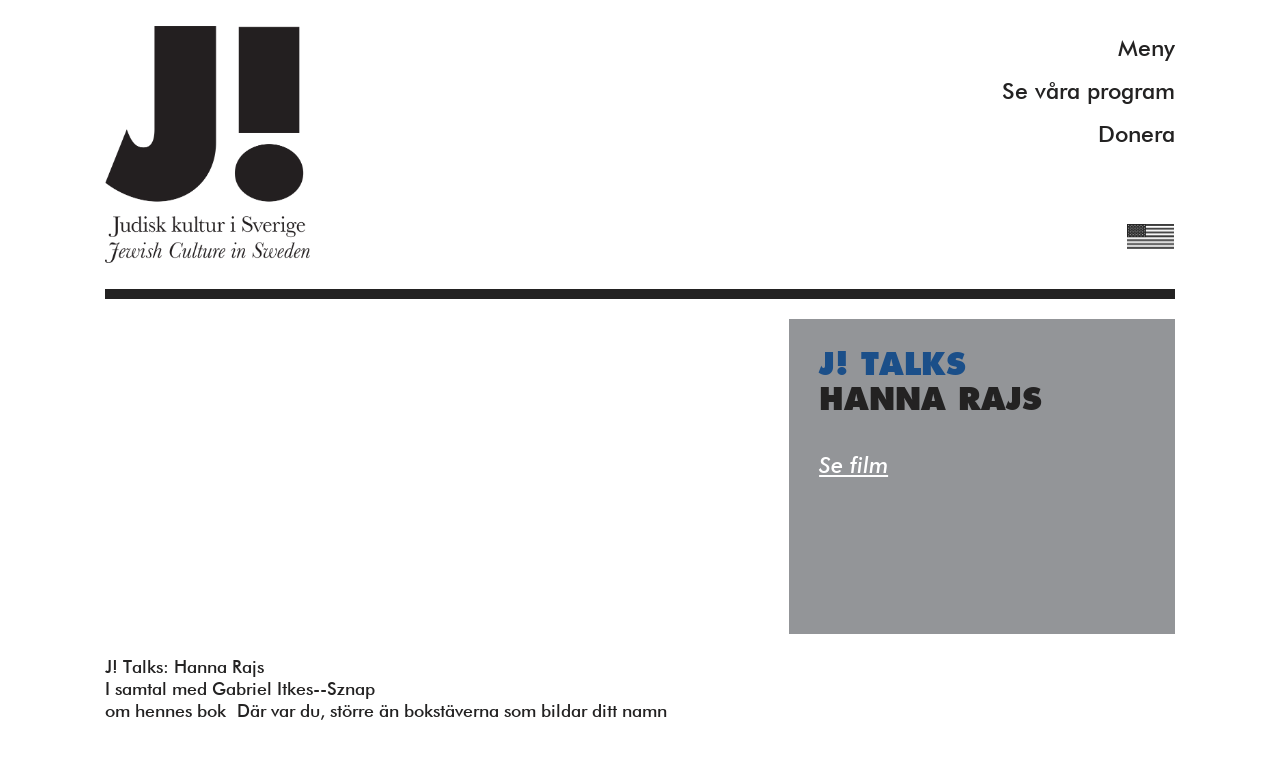

--- FILE ---
content_type: text/html; charset=utf-8
request_url: https://judiskkultur.se/events/hanna-rajs?locale=sv
body_size: 5476
content:
<!DOCTYPE html>
<html>
<head>
<meta content='text/html; charset=UTF-8' http-equiv='Content-Type'>
<meta content='IE=edge' http-equiv='X-UA-Compatible'>
<meta content='initial-scale=1.0, maximum-scale=1.0, minimum-scale=1.0, user-scalable=no, width=device-width' name='viewport'>
<!-- For web app -->
<!-- %meta{:content => "yes", :name => "apple-mobile-web-app-capable"}/ -->
<!-- %meta{:content => "yes", :name => "apple-touch-fullscreen"}/ -->
<title>Judisk Kultur</title>
<link rel="stylesheet" media="all" href="/assets/application-c7791d13d1d3b9544444893913e834f832481218a5f338ef1ecc86ac161d0571.css" data-turbolinks-track="true" />
<script src="/assets/application-6adf5df7c04e8920307b56230673f868c595e4497a24ea2ebe66f23ae6545546.js" data-turbolinks-track="true"></script>
<link href='/favico.png' rel='icon' type='image/png'>
<meta name="csrf-param" content="authenticity_token" />
<meta name="csrf-token" content="UdXYEq0nLhys/lqKblXnd+fpSIkWzNyqqOmHlfkm00XibG5Pfl6qp/H2o65nTD5lNcnpOR1eUc3PTM4LLi7e9A==" />
</head>
<body class='events show'>
<div id='flash'>

</div>
<div id='modularFlash'>

</div>
<div class='contentWrap'>
<header>
<h1>
<a href="/">Judisk Kultur
</a></h1>
<nav class='navigation'>
<div class='navigation-list'>
<div class='navigation-menuLink'>
<div class='navigation-menuLink-text'>
Meny
</div>
<div class='navigation-menuLink-ico'>
<div class='navigation-menuLink-line'></div>
<div class='navigation-menuLink-line'></div>
</div>
</div>
<a title="Se våra program" class=" navigation-link" href="/programs">Se våra program</a>
<span class='navigation-donateLink'>
Donera
</span>
</div>
<div class='navigation-links'>
<a title="Om J!" class=" navigation-link" href="/pages/about">Om J!</a>
<a title="Nyheter" class="active navigation-link" href="/">Nyheter</a>
<a title="Kommande program" class=" navigation-link" href="/events">Kommande program</a>
<a title="Se våra program" class=" navigation-link" href="/events/watch">Se våra program</a>
<a title="Gilel Storch Award" class=" navigation-link" href="/pages/gilel-storch-award">Gilel Storch Award</a>
<a title="Pod" class=" navigation-link" href="/events/pod">Pod</a>
<a title="Våra böcker" class=" navigation-link" href="/books">Våra böcker</a>
<a title="Press/Media" class=" navigation-link" href="/pages/press">Press/Media</a>
<a title="Deltagare" class=" navigation-link" href="/page/participants">Deltagare</a>
<a title="Medlemskap/Kontakt" class=" navigation-link" href="/page/membership-contact">Medlemskap/Kontakt</a>
<a title="Integritetspolicy" class=" navigation-link" href="/page/integritetspolicy">Integritetspolicy</a>
<span class='navigation-link navigation-donateLink'>
Donera
</span>
<div class='navigation-newsletter'>
<div class='navigation-newsletter-heading'>
Vill du ha information om våra program?
</div>
<div class='navigation-newsletter-label'>
Fyll i din emailadress:
</div>
<div class='navigation-newsletter-form'>
<!-- Begin Rule Signup Form -->
<style>
  .grecaptcha-badge {display: none;}
  
  .rulemailer-subscriber-form {
    font-family: "Futura Medium", "Trebuchet MS", Arial, sans-serif;
    width: 100%;
  }
  .rulemailer-subscriber-form label {
    display: none;
  }
  .rulemailer-subscriber-form input[type='email'] {
    box-sizing: border-box;
    display: block;
    margin-bottom: 10px;
    width: 100%;
    border-radius: 0;
    padding: 12px;
    border: 0;
    font-family: "Futura Medium", "Trebuchet MS", Arial, sans-serif;
    font-size: inherit;
    font-weight: 400;
    line-height: 1.4;
    background: rgba(255, 255, 255, 0.7);
    color: #232222;
    -webkit-appearance: none;
  }
  .rulemailer-subscriber-form input[type='email']:focus {
    outline: none;
    background: rgba(255, 255, 255, 0.85);
  }
  .rulemailer-subscriber-form input[type='checkbox'] {
    display: inline-block;
    width: auto;
    margin-right: 10px;
  }
  .rulemailer-subscriber-form button {
    display: block;
    width: 100%;
    margin-top: 0;
    background: #232222;
    color: #ffffff;
    line-height: 1.4;
    font-family: "Futura Medium", "Trebuchet MS", Arial, sans-serif;
    font-size: inherit;
    padding: 12px;
    cursor: pointer;
    border-radius: 0;
    border: 0;
    box-shadow: none;
    font-weight: 400;
    text-align: center;
    -webkit-appearance: none;
  }
  .rulemailer-subscriber-form button:hover {
    background: #3d3c3c;
    color: #ffffff;
  }
  .rulemailer-subscriber-form button:active {
    background: #000000;
    color: #ffffff;
  }
  .rulemailer-email-check {
    display: none !important;
  }
  #rule-success-message {
    display: none;
    text-align: center;
    margin-top: 20px;
  }
  #rule-success-message p {
    font-family: "Futura Medium", "Trebuchet MS", Arial, sans-serif;
    font-size: 1.3em;
    color: #232222;
  }
</style>
<script async='async' defer='defer' src='https://www.google.com/recaptcha/api.js?onload=onloadCallback&amp;render=explicit'></script>
<div id='rule-success-message'>
<p>Tack!</p>
</div>
<div class='rulemailer-subscriber-form'>
<form action='https://app.rule.io/subscriber-form/subscriber' id='rule-optin-form' method='POST' target='_blank'>
<input name='tags[]' type='hidden' value='208510'>
<input name='token' type='hidden' value='3f8c466c-e8aba70-7c8d142-9d6e97b-dbff9e9-ecc'>
<label>Email</label>
<input name='rule_email' placeholder='Fyll i din emailadress' required='required' type='email'>
<label class='rulemailer-email-check'>Are you a machine?</label>
<input autocomplete='off' class='rulemailer-email-check' name='email_field' tabindex='-1' type='checkbox' value='1'>
<input name='language' type='hidden' value='111'>
<div id='recaptcha'></div>
<button type='submit'>Skicka</button>
</form>
</div>
<script>
  var widgetId;
  function onloadCallback() {
    widgetId = grecaptcha.render('recaptcha', {
      'sitekey': '6LfbPnAUAAAAACqfb_YCtJi7RY0WkK-1T4b9cUO8',
      'size': 'invisible',
      'callback': submitRuleOptin
    });
  }
  document.getElementById('rule-optin-form').addEventListener('submit', function(e) {
    if (this.checkValidity()) {
      e.preventDefault();
      grecaptcha.execute(widgetId);
    }
  });
  function submitRuleOptin(token) {
    document.getElementById("rule-optin-form").submit();
    document.querySelector('.rulemailer-subscriber-form').style.display = 'none';
    document.getElementById('rule-success-message').style.display = 'block';
  }
</script>
<!-- End Rule signup -->
</div>
</div>
</div>
</nav>

<a class="languageLink eng" href="/lang/en"></a>
</header>

<div class='heading-space'></div>
<div class='eventBlock-media single'>
<div class='eventBlock-youtube'>
<iframe width="560" height="315" src="https://www.youtube.com/embed/A6oOQiZ3u9c" frameborder="0" allow="autoplay; encrypted-media" allowfullscreen></iframe>
</div>
<div class='eventBlock-text'>
<div class='eventBlock-tag' style='color: #1b4f89;'>
J! Talks
</div>
<div class='eventBlock-title'>
Hanna Rajs
</div>
<!-- .eventBlock-info -->
<!-- - unless defined?(excludeLinking) && excludeLinking == true -->
<!-- %span= event.formatted_date -->
<!-- - if event.event_dates.count <= 1 -->
<!-- %span= I18n.l event.event_dates.first.date, :format => :clock -->
<!-- - else -->
<!-- - event.event_dates.each do |e_d| -->
<!-- %span= e_d.full_date -->
<!-- - if event.location.present? -->
<!-- %span= event.location -->
<div class='eventBlock-linkContainer'>
<a target="_blank" href="https://youtu.be/A6oOQiZ3u9c">Se film
</a></div>
</div>
</div>

<div class='eventInfo'>
<h4>J! Talks: Hanna Rajs<br>I samtal med Gabriel Itkes--Sznap<br>om hennes bok&nbsp;<span style="font-size: 1em;">Där var du, större än bokstäverna som bildar ditt namn<br></span>Med efterföljande boksignering och mingel<p><span style="font-size: 1em;">Måndag 2 maj kl. 19:00<br></span>Stora Nygatan 7, gatuplan<br></p></h4><p> </p><p> </p><p><a href="https://billetto.se/e/j-talks-bokrelease-hanna-rajs-gabriel-itkes-sznap-biljetter-627597">Biljetter:&nbsp;</a></p><p> </p><p><b><i>Där var du, större än bokstäverna som bildar ditt namn:</i></b></p><p>I Hanna Rajs första roman står frågeställningen ”jag undrar vad som har påverkat mig mest: att känna dig eller att förlora dig” i centrum. Berättaren Hanna har inte ”gått vidare” sedan vännen Cristina dog för snart tio år sedan. Men varför är det som hände då så närvarande och vad innebär en förlust? ”Cristinaboken” är en vänskapsskildring, en uppväxtskildring och ett försök att förstå en sorg som fortsätter.</p><p> </p><p><b>Hanna Rajs,</b> född 1991, debuterade 2018 med <i>Armarna</i> som hyllades av kritikerna och nominerades till Borås Tidnings Debutantpris. Hennes första bok på Albert Bonniers Förlag var diktsamlingen <i>Under månen</i> (2020).</p><p>2022 utkommer hennes första roman, <i>Där var du, större än bokstäverna som bildar ditt namn – Cristinaboken.</i></p><p> </p><p><b>Gabriel Itkes-Sznap,</b> född 1985, är poet, redaktör och forskare i estetik. Han debuterade 2015 med den mycket uppmärksammade diktsamlingen <i>Tolvfingertal,</i> som nominerades till Borås tidnings debutantpris. 2021 utkom hans diktsamling <i>Himlen till munnen tången till hjärtat,</i> samt avhandlingen <i>Nollpunkten,</i> som handlar om precisionens betydelse i litteraturen och poesin.</p><p></p>
</div>

<div class='eventBlock-halfContainer'>
<div class='eventBlock-square fullWidth' data-url='/events/collective-memory-and-holocaust-remembrance-today?locale=sv'>
<div class='eventBlock-image' style='background-image:url(https://judiskkultur.s3.eu-west-1.amazonaws.com/uploads/image/asset/1270/medium_TheEmptyLibrary.jpg);'></div>
<div class='eventBlock-text'>
<div class='eventBlock-tag' style='color: #FEDF32;'>
J! International symposium
</div>
<div class='eventBlock-title'>
Collective Memory and Holocaust Remembrance Today
</div>
<div class='eventBlock-info'>
<span>Lördag 29 november 19.00–21.00<br/>Söndag 30 november 11.00-17.00 <br/>Konstakademien</span>
</div>
<div class='eventBlock-linkContainer'>
<a href="/events/collective-memory-and-holocaust-remembrance-today?locale=sv">Mer info</a>
<a target="_blank" href="https://billetto.se/e/collective-memory-and-holocaust-remembrance-today-biljetter-1677494">Biljetter
</a></div>
</div>
</div>

<div class='eventBlock-square slideshow' data-url='/events/philippe-sands?locale=sv'>
<div class='eventBlock-image'>
<div class='eventBlock-image-slide' style='background-image:url(https://judiskkultur.s3.eu-west-1.amazonaws.com/uploads/image/asset/1271/medium_PhilippeSandskv.jpg);'></div>
<div class='eventBlock-image-slide' style='background-image:url(https://judiskkultur.s3.eu-west-1.amazonaws.com/uploads/image/asset/1272/medium_Londres38.png);'></div>
</div>
<div class='eventBlock-text'>
<div class='eventBlock-tag' style='color: #1b4f89;'>
J! Talks
</div>
<div class='eventBlock-title'>
Philippe Sands
</div>
<div class='eventBlock-subtitle'>
Londres 38: En berättelse om Augusto Pinochet, Walther Rauff och Rättvisan
</div>
<div class='eventBlock-info'>
<span>Moderator: Björn Wiman<br/>Måndag 1 december kl. 19.00 <br/>med efterföljande mingel<br/>Konstakademien</span>
</div>
<div class='eventBlock-linkContainer'>
<a href="/events/philippe-sands?locale=sv">Mer info</a>
<a target="_blank" href="https://billetto.se/e/j-talks-philippe-sands-biljetter-1579257?">Biljetter
</a></div>
</div>
</div>

<div class='eventBlock-square' data-url='/events/di-letste-nakht-baym-yitesh-the-last-night-at-cabaret-yitesh?locale=sv'>
<div class='eventBlock-image' style='background-image:url(https://judiskkultur.s3.eu-west-1.amazonaws.com/uploads/image/asset/1273/medium_YiddishCabaret-ShendlAshkenazkv.jpg);'></div>
<div class='eventBlock-text'>
<div class='eventBlock-tag' style='color: #1808a2;'>
Judiskt liv i Sverige 250 år
</div>
<div class='eventBlock-title'>
Di Letste Nakht Baym Yitesh
</div>
<div class='eventBlock-subtitle'>
Den sista kvällen på Kabaré Yitesh
</div>
<div class='eventBlock-info'>
<span>Onsdag 10 december<br/>& torsdag 11 december kl. 18.30<br/>Kulturhuset Stadsteatern</span>
</div>
<div class='eventBlock-linkContainer'>
<a href="/events/di-letste-nakht-baym-yitesh-the-last-night-at-cabaret-yitesh?locale=sv">Mer info</a>
<a target="_blank" href="https://kulturhusetstadsteatern.se/teater/den-sista-kvallen-pa-kabare-yitesh">Biljetter
</a></div>
</div>
</div>

<div class='eventBlock-square' data-url='/events/20b6a44f-a043-44e7-8718-474c5753f929?locale=sv'>
<div class='eventBlock-image' style='background-image:url(https://judiskkultur.s3.eu-west-1.amazonaws.com/uploads/image/asset/1228/medium_J250ar.png);'></div>
<div class='eventBlock-text'>
<div class='eventBlock-title'>
 
</div>
<div class='eventBlock-subtitle'>
 
</div>
<div class='eventBlock-info'>
<span>Judisk kultur i Sverige firar 250 år av judiskt liv i Sverige</span>
</div>
<div class='eventBlock-linkContainer'>
</div>
</div>
</div>

<div class='eventBlock-square fullWidth slideshow' data-url='/events/judisk-kultur-soker-en-bitradande-ansvarig-for-programverksamheten?locale=sv'>
<div class='eventBlock-image'>
<div class='eventBlock-image-slide' style='background-image:url(https://judiskkultur.s3.eu-west-1.amazonaws.com/uploads/image/asset/1330/medium_AnneBeresthandslooksup.png);'></div>
<div class='eventBlock-image-slide' style='background-image:url(https://judiskkultur.s3.eu-west-1.amazonaws.com/uploads/image/asset/1331/medium_JBFKulturreklam.jpeg);'></div>
<div class='eventBlock-image-slide' style='background-image:url(https://judiskkultur.s3.eu-west-1.amazonaws.com/uploads/image/asset/1332/medium_Bokmassan2025ChristianKrachtJoshuaCohenVictorMalm-1.jpeg);'></div>
<div class='eventBlock-image-slide' style='background-image:url(https://judiskkultur.s3.eu-west-1.amazonaws.com/uploads/image/asset/1333/medium_Freudday1house.jpeg);'></div>
<div class='eventBlock-image-slide' style='background-image:url(https://judiskkultur.s3.eu-west-1.amazonaws.com/uploads/image/asset/1334/medium_JudiskVarWordsBernsElin.png);'></div>
<div class='eventBlock-image-slide' style='background-image:url(https://judiskkultur.s3.eu-west-1.amazonaws.com/uploads/image/asset/1335/medium_Cosmo2houseback11.png);'></div>
</div>
<div class='eventBlock-text'>
<div class='eventBlock-title'>
Judisk Kultur söker en biträdande ansvarig för programverksamheten
</div>
<div class='eventBlock-info'>
<span>Tjänsten är på heltid och placerad i Stockholm.</span>
</div>
<div class='eventBlock-linkContainer'>
<a href="/events/judisk-kultur-soker-en-bitradande-ansvarig-for-programverksamheten?locale=sv">Mer info</a>
</div>
</div>
</div>

</div>

<div class='donateModal'>
<div class='donateModal-wrap'>
<div class='donateModal-closeIcon'></div>
<div class='donateModal-tag'>
Donera
</div>
<div class='donateModal-title'>
Bli vän och supporter till Judisk kultur i Sverige.
</div>
<div class='donateModal-text'>
<p>
Bli vän och supporter till Judisk kultur i Sverige. Donera gärna till vår verksamhet eller till ett särskild projekt som ligger dig varmt om hjärtat. Informera oss om Din donation ska vara anonym eller om Du tillåter oss publicera ditt namn på våra publikationer och på vår hemsida.
</p>
<p>
Ditt bidrag och engagemang är viktiga för oss. BG 755-4132
</p>
<p>
Vi svarar gärna på dina frågor: <a href='mailto:info@judiskkultur.se'>info@judiskkultur.se</a>
</p>
</div>
</div>
</div>

<footer>
<span>
<p>Tack till Kulturrådet, Stockholms Stad &amp; Region Stockholm.<br></p>
</span>
<!-- %span -->
<!-- = t(:footer_line_2) -->
</footer>

</div>
</body>
</html>


--- FILE ---
content_type: text/html; charset=utf-8
request_url: https://www.google.com/recaptcha/api2/anchor?ar=1&k=6LfbPnAUAAAAACqfb_YCtJi7RY0WkK-1T4b9cUO8&co=aHR0cHM6Ly9qdWRpc2trdWx0dXIuc2U6NDQz&hl=en&v=TkacYOdEJbdB_JjX802TMer9&size=invisible&anchor-ms=20000&execute-ms=15000&cb=imq86w3naslp
body_size: 46023
content:
<!DOCTYPE HTML><html dir="ltr" lang="en"><head><meta http-equiv="Content-Type" content="text/html; charset=UTF-8">
<meta http-equiv="X-UA-Compatible" content="IE=edge">
<title>reCAPTCHA</title>
<style type="text/css">
/* cyrillic-ext */
@font-face {
  font-family: 'Roboto';
  font-style: normal;
  font-weight: 400;
  src: url(//fonts.gstatic.com/s/roboto/v18/KFOmCnqEu92Fr1Mu72xKKTU1Kvnz.woff2) format('woff2');
  unicode-range: U+0460-052F, U+1C80-1C8A, U+20B4, U+2DE0-2DFF, U+A640-A69F, U+FE2E-FE2F;
}
/* cyrillic */
@font-face {
  font-family: 'Roboto';
  font-style: normal;
  font-weight: 400;
  src: url(//fonts.gstatic.com/s/roboto/v18/KFOmCnqEu92Fr1Mu5mxKKTU1Kvnz.woff2) format('woff2');
  unicode-range: U+0301, U+0400-045F, U+0490-0491, U+04B0-04B1, U+2116;
}
/* greek-ext */
@font-face {
  font-family: 'Roboto';
  font-style: normal;
  font-weight: 400;
  src: url(//fonts.gstatic.com/s/roboto/v18/KFOmCnqEu92Fr1Mu7mxKKTU1Kvnz.woff2) format('woff2');
  unicode-range: U+1F00-1FFF;
}
/* greek */
@font-face {
  font-family: 'Roboto';
  font-style: normal;
  font-weight: 400;
  src: url(//fonts.gstatic.com/s/roboto/v18/KFOmCnqEu92Fr1Mu4WxKKTU1Kvnz.woff2) format('woff2');
  unicode-range: U+0370-0377, U+037A-037F, U+0384-038A, U+038C, U+038E-03A1, U+03A3-03FF;
}
/* vietnamese */
@font-face {
  font-family: 'Roboto';
  font-style: normal;
  font-weight: 400;
  src: url(//fonts.gstatic.com/s/roboto/v18/KFOmCnqEu92Fr1Mu7WxKKTU1Kvnz.woff2) format('woff2');
  unicode-range: U+0102-0103, U+0110-0111, U+0128-0129, U+0168-0169, U+01A0-01A1, U+01AF-01B0, U+0300-0301, U+0303-0304, U+0308-0309, U+0323, U+0329, U+1EA0-1EF9, U+20AB;
}
/* latin-ext */
@font-face {
  font-family: 'Roboto';
  font-style: normal;
  font-weight: 400;
  src: url(//fonts.gstatic.com/s/roboto/v18/KFOmCnqEu92Fr1Mu7GxKKTU1Kvnz.woff2) format('woff2');
  unicode-range: U+0100-02BA, U+02BD-02C5, U+02C7-02CC, U+02CE-02D7, U+02DD-02FF, U+0304, U+0308, U+0329, U+1D00-1DBF, U+1E00-1E9F, U+1EF2-1EFF, U+2020, U+20A0-20AB, U+20AD-20C0, U+2113, U+2C60-2C7F, U+A720-A7FF;
}
/* latin */
@font-face {
  font-family: 'Roboto';
  font-style: normal;
  font-weight: 400;
  src: url(//fonts.gstatic.com/s/roboto/v18/KFOmCnqEu92Fr1Mu4mxKKTU1Kg.woff2) format('woff2');
  unicode-range: U+0000-00FF, U+0131, U+0152-0153, U+02BB-02BC, U+02C6, U+02DA, U+02DC, U+0304, U+0308, U+0329, U+2000-206F, U+20AC, U+2122, U+2191, U+2193, U+2212, U+2215, U+FEFF, U+FFFD;
}
/* cyrillic-ext */
@font-face {
  font-family: 'Roboto';
  font-style: normal;
  font-weight: 500;
  src: url(//fonts.gstatic.com/s/roboto/v18/KFOlCnqEu92Fr1MmEU9fCRc4AMP6lbBP.woff2) format('woff2');
  unicode-range: U+0460-052F, U+1C80-1C8A, U+20B4, U+2DE0-2DFF, U+A640-A69F, U+FE2E-FE2F;
}
/* cyrillic */
@font-face {
  font-family: 'Roboto';
  font-style: normal;
  font-weight: 500;
  src: url(//fonts.gstatic.com/s/roboto/v18/KFOlCnqEu92Fr1MmEU9fABc4AMP6lbBP.woff2) format('woff2');
  unicode-range: U+0301, U+0400-045F, U+0490-0491, U+04B0-04B1, U+2116;
}
/* greek-ext */
@font-face {
  font-family: 'Roboto';
  font-style: normal;
  font-weight: 500;
  src: url(//fonts.gstatic.com/s/roboto/v18/KFOlCnqEu92Fr1MmEU9fCBc4AMP6lbBP.woff2) format('woff2');
  unicode-range: U+1F00-1FFF;
}
/* greek */
@font-face {
  font-family: 'Roboto';
  font-style: normal;
  font-weight: 500;
  src: url(//fonts.gstatic.com/s/roboto/v18/KFOlCnqEu92Fr1MmEU9fBxc4AMP6lbBP.woff2) format('woff2');
  unicode-range: U+0370-0377, U+037A-037F, U+0384-038A, U+038C, U+038E-03A1, U+03A3-03FF;
}
/* vietnamese */
@font-face {
  font-family: 'Roboto';
  font-style: normal;
  font-weight: 500;
  src: url(//fonts.gstatic.com/s/roboto/v18/KFOlCnqEu92Fr1MmEU9fCxc4AMP6lbBP.woff2) format('woff2');
  unicode-range: U+0102-0103, U+0110-0111, U+0128-0129, U+0168-0169, U+01A0-01A1, U+01AF-01B0, U+0300-0301, U+0303-0304, U+0308-0309, U+0323, U+0329, U+1EA0-1EF9, U+20AB;
}
/* latin-ext */
@font-face {
  font-family: 'Roboto';
  font-style: normal;
  font-weight: 500;
  src: url(//fonts.gstatic.com/s/roboto/v18/KFOlCnqEu92Fr1MmEU9fChc4AMP6lbBP.woff2) format('woff2');
  unicode-range: U+0100-02BA, U+02BD-02C5, U+02C7-02CC, U+02CE-02D7, U+02DD-02FF, U+0304, U+0308, U+0329, U+1D00-1DBF, U+1E00-1E9F, U+1EF2-1EFF, U+2020, U+20A0-20AB, U+20AD-20C0, U+2113, U+2C60-2C7F, U+A720-A7FF;
}
/* latin */
@font-face {
  font-family: 'Roboto';
  font-style: normal;
  font-weight: 500;
  src: url(//fonts.gstatic.com/s/roboto/v18/KFOlCnqEu92Fr1MmEU9fBBc4AMP6lQ.woff2) format('woff2');
  unicode-range: U+0000-00FF, U+0131, U+0152-0153, U+02BB-02BC, U+02C6, U+02DA, U+02DC, U+0304, U+0308, U+0329, U+2000-206F, U+20AC, U+2122, U+2191, U+2193, U+2212, U+2215, U+FEFF, U+FFFD;
}
/* cyrillic-ext */
@font-face {
  font-family: 'Roboto';
  font-style: normal;
  font-weight: 900;
  src: url(//fonts.gstatic.com/s/roboto/v18/KFOlCnqEu92Fr1MmYUtfCRc4AMP6lbBP.woff2) format('woff2');
  unicode-range: U+0460-052F, U+1C80-1C8A, U+20B4, U+2DE0-2DFF, U+A640-A69F, U+FE2E-FE2F;
}
/* cyrillic */
@font-face {
  font-family: 'Roboto';
  font-style: normal;
  font-weight: 900;
  src: url(//fonts.gstatic.com/s/roboto/v18/KFOlCnqEu92Fr1MmYUtfABc4AMP6lbBP.woff2) format('woff2');
  unicode-range: U+0301, U+0400-045F, U+0490-0491, U+04B0-04B1, U+2116;
}
/* greek-ext */
@font-face {
  font-family: 'Roboto';
  font-style: normal;
  font-weight: 900;
  src: url(//fonts.gstatic.com/s/roboto/v18/KFOlCnqEu92Fr1MmYUtfCBc4AMP6lbBP.woff2) format('woff2');
  unicode-range: U+1F00-1FFF;
}
/* greek */
@font-face {
  font-family: 'Roboto';
  font-style: normal;
  font-weight: 900;
  src: url(//fonts.gstatic.com/s/roboto/v18/KFOlCnqEu92Fr1MmYUtfBxc4AMP6lbBP.woff2) format('woff2');
  unicode-range: U+0370-0377, U+037A-037F, U+0384-038A, U+038C, U+038E-03A1, U+03A3-03FF;
}
/* vietnamese */
@font-face {
  font-family: 'Roboto';
  font-style: normal;
  font-weight: 900;
  src: url(//fonts.gstatic.com/s/roboto/v18/KFOlCnqEu92Fr1MmYUtfCxc4AMP6lbBP.woff2) format('woff2');
  unicode-range: U+0102-0103, U+0110-0111, U+0128-0129, U+0168-0169, U+01A0-01A1, U+01AF-01B0, U+0300-0301, U+0303-0304, U+0308-0309, U+0323, U+0329, U+1EA0-1EF9, U+20AB;
}
/* latin-ext */
@font-face {
  font-family: 'Roboto';
  font-style: normal;
  font-weight: 900;
  src: url(//fonts.gstatic.com/s/roboto/v18/KFOlCnqEu92Fr1MmYUtfChc4AMP6lbBP.woff2) format('woff2');
  unicode-range: U+0100-02BA, U+02BD-02C5, U+02C7-02CC, U+02CE-02D7, U+02DD-02FF, U+0304, U+0308, U+0329, U+1D00-1DBF, U+1E00-1E9F, U+1EF2-1EFF, U+2020, U+20A0-20AB, U+20AD-20C0, U+2113, U+2C60-2C7F, U+A720-A7FF;
}
/* latin */
@font-face {
  font-family: 'Roboto';
  font-style: normal;
  font-weight: 900;
  src: url(//fonts.gstatic.com/s/roboto/v18/KFOlCnqEu92Fr1MmYUtfBBc4AMP6lQ.woff2) format('woff2');
  unicode-range: U+0000-00FF, U+0131, U+0152-0153, U+02BB-02BC, U+02C6, U+02DA, U+02DC, U+0304, U+0308, U+0329, U+2000-206F, U+20AC, U+2122, U+2191, U+2193, U+2212, U+2215, U+FEFF, U+FFFD;
}

</style>
<link rel="stylesheet" type="text/css" href="https://www.gstatic.com/recaptcha/releases/TkacYOdEJbdB_JjX802TMer9/styles__ltr.css">
<script nonce="puW5X5sOdZsnGCCdW0AqGQ" type="text/javascript">window['__recaptcha_api'] = 'https://www.google.com/recaptcha/api2/';</script>
<script type="text/javascript" src="https://www.gstatic.com/recaptcha/releases/TkacYOdEJbdB_JjX802TMer9/recaptcha__en.js" nonce="puW5X5sOdZsnGCCdW0AqGQ">
      
    </script></head>
<body><div id="rc-anchor-alert" class="rc-anchor-alert"></div>
<input type="hidden" id="recaptcha-token" value="[base64]">
<script type="text/javascript" nonce="puW5X5sOdZsnGCCdW0AqGQ">
      recaptcha.anchor.Main.init("[\x22ainput\x22,[\x22bgdata\x22,\x22\x22,\[base64]/[base64]/[base64]/[base64]/[base64]/[base64]/[base64]/[base64]/[base64]/[base64]/[base64]/[base64]/[base64]/[base64]\\u003d\x22,\[base64]\\u003d\x22,\x22ZBIHfcK7AFLCq3cWwo0ENcO3w40GwoBTJXRSDQYyw5kjM8Kdw5PDgz8fTwLCgMKqRG7CpsOkw61OJRpiDE7Dg0/[base64]/DicKZwo1aYcOlwodJwoPCinXCvRXDncKfIxjCoArCu8OzMELDnsOEw6nCqn9EPsO4dQ/DlsKCTMODZMK8w7YewoF+wpfCq8KhworCgsK+wposwq/Cl8Opwr/[base64]/DlyrDmBrCq8OjwqkQPy3DmUnDqMKlXcOuw4M+w5gMw6TCrsOjwr5zUAPCpw9KUDMcwofDocKpFsOZwpnCrT5ZwqEjAzfDnsOoQMOqCMKCesKDw5nCsnFbw53CjMKqwr53wrbCuUnDosKIcMO2w4BlwqjCmxLCi1pbegDCgsKHw6d0UE/[base64]/Dl8Ozw5bDl2Iew4/Du8KQwqXDjGzCssKjw5nDnMOZf8KoIwMwGsObSHNhLlIqw5Bhw4zDvh3Cg3LDvMOVCwrDhRTCjsOKBMKjwozCtsO9w4USw6fDn3zCtGwUWHkRw7fDmgDDhMOBw73CrsKGVMOKw6ceNTxSwpULJltUMxcONMOYAj7DhMK/[base64]/AsOaa8KdPVjDgBTCrTMfAgDDsXBiDMKDND3Cu8O0wqVkIGDCkEjDogDCocOfDcKtKcKNw6PDncO6wq0OElxGw6/CgcOzHsONGAYLw7k1w5TDvVUrw6TCn8K/[base64]/DqMOsEcKtw6PDv241WyPCrTEswqJGw5fDsgjCmwoSwqnDi8K2w5s6wqzDu0ojPcOveUREw4ZbJcOlXA/CosOVagnDlQAmw5NSG8KCLMOJwpg+XMKZDSDDpXsKwr5NwqlNWQRJD8Kcb8Klw4pXesKFY8OpSAEuwqfCjQLCkMKZwpxhdDggbxI7wrrDnsOvw5HCicOlUm7DkU9uf8K2w5wScsOtw7/[base64]/wozDp8K2wpvCh1nDqjIsOgHChgBRw6vDs8OxI0c+Ph1dw7zCmsO/w50tc8O+a8O4LEs+wrfDgcO5wqrCu8K7SR7ClsKIw6lRw4HCgTIcLsK+w4lCCT3Ds8OALsOTF3/Cvkg2YXhMSsO4bcKpwrMuM8O8wq/DmxBrw47CiMOLw57Dt8KkwofCmcKgQMK8DsOYw4h8e8Krw61vMcOXw7/[base64]/woHDkGfCojLDjcKaCBbDpcOgQ8KQw6HDvlNiOGnCjcOXeVbCrHZnw6zDhMKRVyfDu8O/wpkSwoJbPMKdCMKtfGnCrHHCi38pw75CJlXCqMKXwpXCscOow6bCrMO1w6oHwo9ewqDClsK7w47CgcOcwpUSwoLDgB3Ckmt7wonDhcKsw6nDpMOcwoHDlsKTOUbCusKMU3ElA8KscsKCAADCpcKRw7F4w5HCucKXw4/DlRNGU8KNAcKdwp/[base64]/CvBfDksKKQMO+w5TCuMOBw49ORyrCnwTCpMOswp7DnD8DRndDwqdcJcK/w5k+fsOQwqREwr5wTcO/PRdewr/[base64]/LsOYw7PCpcORw6TDpsOUwpHCpE8EcMK1w6RiwpDDnMKoIBZMwqvDixN+YcOrwqHCicO4YMKiwp0vc8KOFcKTbjRWw5IIWMOqw6vDsAjCr8KQQjtQVzIAw4LCuTt/[base64]/CvDjCkcOhw7PCpwzDtsKpwqHCiMOCLMONecOIDFLCgUwWQcKaw7bDpMKCwp/DosKFw59/woVcw5rDl8KRGMKawrfCvxLCoMKaV3/DgsOcwpIlORzCjMKIKcKxJ8Khw7vDpcKLOxbCh37DocKPw7ELwrRxw4lUI10rDjJewrDCrhbDlhVEVwoew7QHJj4kH8OmMm5Xw64IAyEHwosOW8KZbMKubTrDlE/DosKXw7/DlV7CoMOhF081AGvDgcOkw4PDqMKaUMOPAMOSw6/Cik7DpMKdImvCjcKKOsOZwrzDscO4RDrCuiXCo0jDosKYdcOlc8O3dcOiwo4nN8ORwrzCj8ObBzDCugIKwoXCsEsNwqJew53Do8Ktw7AFccO0wpPDuWTDsXrDksKJcV1XfMKqw6/DpcK2SlhRw5/DkMKIwp9FbMOOw63CpwtZw6rDl1RpwrPDr2k+wokTRsKjwr0kw4c3RcOiZH3CkyhAWcK+woXCicKQw73ClMO3w7BrTDHDnsOCwrfCnxcQe8Obw65zQ8OfwodNE8KEwoHDoCE/w5hBwpfDinxXLMKVwqjDtcOVcMKPwozCjsO5UsOewrjDhDZbdDIZUDLDuMO9w7lbb8OhMUcPw7XDlGXDpAvDgF4ANcKaw6ofdsKewqQfw4/CscOfGWzDv8KiU3jCnlfDjMOyJ8OPw5/CuEUWwpfCicO9w7zDtMKNwpXClXIWHcOYAlhmw7PCt8KiwqHDrcOJwpzDvcKJwocNw59HUMOvw5LCiTUwcGEIw48eccK4wrjCrsKZw7Jtwp/CjcOTY8OowrHCr8OSZyfDgsOXwrk4wosvw5dWf1Y4w7B1G18lOsKZRV3Dt3wPF3kBw6zDo8OpS8OJYsOxw7IAw4BGw63CusK7wrDClcKJKBLCrFbDsjpUXBPCosO+w683UmxXw5PCmF9mwqnCj8KMPcOZwrUMwr1dwpRrwr8NwrDDt0/CgnPDjizDkwrCvT9oIMOPK8KAdAHDiAfDnhoMBsKPwrfCvsO7w71RSMO6AcOBwpfCncKYBUnDvMOowpAVwqkbw5jCvsO3fEfCv8KnEcOuw63CmsKUwr8Rwr07HA7Dn8KDXm7Cmz/Cl2QNVVd0fcOuw6vCh0xKaEbDocK/U8KKP8OXEB0/Tlk7M1LChmLDlcOtw5nCrsKfwqw6w6TDtgTCgSvCpAbDqcOmwoPCk8K4wpEWwpkICRB9SnR9w7TDiV/DvQbCkQrCjcKXbR5qBV9EwosZwolwecKqw6NTQVHCpMK5w6vCjMKSbMOVdcKdw5bCncK+w5/DoxbClsOPw7zDv8KcKWo+wrPCksOTwqLCgTN2w6/CgMKCw7TCs34Xw51Hf8KhdwDDv8KKw5MkGMO9MwLDsXlxJEIoW8KKw5lhNg3DiGDCqyd1JUhkSQfCm8OFwqrChFrCqgktUwFTwr4ISWovwovCv8KTwoFswqplw6jDtsKDwrYAw6sWwqXDqz/CrD3CqMKqwoLDiBvDiUDDsMOVwoctwqtLwrFcMMOWwr3DrzROecKuw48QX8OKFMOHMcKvXx9RFsO0L8KYZ0I8bXdOw5lxw4XDkEY+WMK6PW4iwpBUZXbCiwXDmMOfwoYwwprCmcOxwprDnyHCu10ZwpB0eMORw50Sw4nDoMOlSsKNw7/CvmEcw70XacKpw40kO1sTwrDCucKlAsKTwodGZijDhMO8M8KUwovCkcOLw7ciE8OZwoPDo8KpMcK4TzHDp8O/wrDChCPDkhLCksO+woPCo8OXScKew47Cn8OrdCbClGfCoHbDtMOawosdwq/DnTB/[base64]/wr3CgzAHbcO9wqVnwrhJw4Ixw49dd0LCjGvDjcKXJcKbw5oYTsO3wqjCrMOAw60wwp4CEzUYwqvCpcOaFgweSBXCgsK7wrgdw4hveXsAwq/[base64]/[base64]/bCJ/w6XCmsKXADlyJFPCh8KqwpbCrn7DlzrCncK6PxDDu8OUw7PCjAA8KsOQwoAmEGo9VcK4wpfDk0/CsHwpwrIIbcK8EWVvw6HCpcKMQX8bHi/DuMKbTmHDkDPDm8K6RsOZBm0hwoEJaMK4wq3DqjlOPsKlIsKFYRfCtMOhwooqw6zDplfCucKdwpYgKQwRw73CtcKtwrthwohZMMOvFh4rwqTCnMKLOF/[base64]/DlQPCoMOvwosaCsOrw7l8w7ovwpXDkcK4w4zClsKYZMO3FQlSO8OQAScdI8KpwqPDjBTDiMKIwprClMKfGQnCrREsR8K4GgvCosOIPMOha3vCsMOIWsODCcKdwp7DjwsYw4drwr3Dk8OkwrRdZAjDtsO/w7cOPxJ2w4VFV8O0eCjDocOlHANPw4nCmH45GMOlQk3DvcOXwpLCly/DtGDCqcO+w5jCjnAWV8KUP2bCjEjDj8KzwpFUwpPDvMKcwpgIDX3DoHoUw6QiCcOzLllQV8Kdwol/b8OXwoPDkMOgMHLCvMKMwoXCmgfDkcKGw73DgsK0w4cawrF8RmQWw6LCgilCdsKgw4/[base64]/DiMO5esKIHMKwLMOhwpJSYD7ChkLCocK5W8OwJCPDhgsEKjpnwrYew6rDmsKXwr9mH8Oywqlnw5PCtiNnwrDCqwbDl8OWQAN7w6NeNUZVw5zCnWvCl8KuI8KJFgcwfcOdwp/CvR7Cj8KuHsKWwozClEHDoHAMcsKiBEzCqcK0wos+wq7DpEnDqk95w59XUyzCjsK/[base64]/Dvg/DkcKrT11/wprDsCILw7vDksKcwo8LwrBsPsKWwo4RC8Kgw44Sw7bDosOsQsONw6nDjsOsGcK4NMO6CMOZCQPDqTrDmCIWw7TClTNeBk7CosOGDMOQw4tnw60zeMO9wpHDtMK4YwjCpChgw5DDnjbDm3s9wqtbw5vCuXoIVi4Ew7TDokNywrzDm8KFw5wTwo0+w4/Ch8KuXys6PwvDhn9KYcOYIMOPM3LClcOxbn9Uw77DosO6w5nCm3vDm8KKFX8Rwo8MwpLCrlPDvsOew6DCu8KhwprDncK7wpdGesKQJFp4wpcWWGIyw6M6w6nDvcOmw5BsCsKWTcOeDMKQAEfCk0LDqDciw6/CtsKwPToAUjnDmhJkfFnCtsKEHEvDuBfChm7Cmlhew5g7ciHCpsOQR8Kfw5LCv8Krw4fDkxEhL8KgGTzDrcKew67CkC/CpzbCiMO8RsOYS8Kbw4lYwqLCtgpWGXMmw6RkwpVdM2h7IHV3w5Ufw65Tw5XDqAYJHXbChMKTw78Vw7g0w6HDgMKWwrfCmcOPWcO7KyQvw6MDwoN6wqZVw5JcwqHDtwDCkG/CkcOkw4ZvHGZewonCicKNXsObBl05wp00By8wScOPXRE4f8O0O8K/w77Dj8OZAVLCj8O/HhRkciVfwrbCjSXDhFXDo0AjYsKuQCLCrkFjc8KQGsORE8OIwr3DmMKRDj4Zw7jCrMKOw5MPfE1XQEHCrz9rw5DCscKHU1DCo1diET/DlVzCncKDEiRAL0rDim5+w65AwqTDm8OCwovDl1rDpMKGIsOSw5bCtgAKwp/CqXbDp3FpaHXCojs0wqxFO8O7w5Bzw584wrl+wod8w5gVGMKdw6JJw6TDgwBgTDDCs8KwfcOUG8OGw7Y1M8OfSw/CjwY9w7PCrmjDtWBgwoEJw4kzGyFuBS3DghTDuMKLPMKfbkTDh8OHw6swCjhOwqDCisKPQzPDrAJww6nDkcK1wpbCjcOtY8KmVX5TQSViwok8wpRgw6tKwqDCs0TDklbCvC5Kw4PDgXs/w55QT1BHw5nCuiDDscKXKxJWZWbDoW3CkcKIcFLClcO7w4cVJj4Mw69Df8KrT8K0wol+wrUdEcOhMsKfwqlSw67Cp1XCt8O9woBxF8Oswq0USDLDv1gaZcOqfMOHVcOHecK/NG3DsyzCjE3CjGPCsSvDnsOxwqt9woQHw5XCgcKpw6DDly1CwpRNMcKHwrvCicKuwoXDmE8ebMKuBcKWw4NwfjLDu8KYw5UiBcK8D8K0En3Cl8KWw7R4S0UUT27Cni/Cv8O3CybDogUqw6rCmmXDl1XDs8OqLlTDiz3DsMKbQhNCwrgew5FZTMKVYURQw4rCqFnChcKJKBXCsEjCpCp6wr/DgVbCq8ONwoXCrxJZRMKdecKlw60tZMK3w6U6ccKZwobCnCFAdXM5LRLDsx55w5cuPGBNKTMawo4Jwp/DoUJfHcO7NyvDpQfDj0fDg8OWMsKnw6BGBmImwqFIBl9jFcO0Ckx2wqHDt3M+w699FMOUOiUQUsOGwqDDp8Kdw4/[base64]/DgEVIwqUyIMO8SHwFwr3DjCxbKHzCr0UQw6zDkGHDtsKXwrrCvU0Mw5HDvF4Uwo3DvMKwwoPDqcO1bmvChMKNGz8Ew5kbwq5Bw7nCkUzCrSnDjH5JBMO7w5UNLMK0wqYzcWHDo8OKGihTBsKkwo/[base64]/IW/Cl8K7A8KfYD/DmA/DqcOZHsKewrRXwozCj8O1w4TDohVQESfDq08RwpXCtsK8TcK9wo/[base64]/w44XR1rChMKDdhMOwpVcw4nCvcKKw6DDgsOLZ8Kgwr1zeXjDpsOnT8KoScOob8OTwo/CpjPCh8KXwrbDvnV0DWU8w5F2WhfCjsKjLU1LHCJ1wrFhwq3CtMOGIm7Ch8OSTznDvcO+w4DDmFPCtsKMN8KdcMOuw7QSw5UbwozCqSnDpCjCoMOTw784blFdYMKAwobDhwHDtsKWXW7DpD8+wrDChsOrwrBGwqXChMOFwoHDtzLDmSkia0/DkhN8UMKZWsKHw70MccK/SMOsQHkrw6jDsMKkYBPCl8K/wrA6cy/DiMOrw4xbwqsvM8O7IsKTOCDCon9FNcKqw4XDhE58fcONMsOjw68TbMO1wrAUMiEWwpMWNGTCucO2w7FtQlXDs19OdRTDgjoNAcKBwr7CuzVmw6DDlMOXwocVKsKWwr/[base64]/[base64]/[base64]/[base64]/wr08YsOHBsO9XcOZZXtGwoJjC8OFwrTCpXDCjQBOwrbChsKeGsOEw4kRQ8KwWD0+wodrwoIWZcKDOcKccsOeRUBEwpbCosOPMVNWTFxPOEJSbUzDjkBfUMO3CMKowqzDkcKEPy5DbcOLIQ4YQ8KLw5nDoB5awq8HJwzCknAtbiTDjcKJw4HDhMKaEC/DnHVdGB/Ch3jDocKrPVfCnVIIwrjDk8K2wpPCvRzDpxF3wpnCu8O5wr4bw4nCgcOiZMOXAMKdw5zCrMOHExI2DlvCisKOJMOuw5YOIMKxP1bDuMOjAMKbLxjDk2HCvsOZw5jCsnbCisKgI8OXw5fCgwQ1Jz/[base64]/w7jDlcKFNsKjP1vDmsOjwpxBw6bDusOEM8KNwqN6w6Q5EG8cwqR6OHLCoR/[base64]/DnsOQw4RDBz7Cp8OAHhN5EhwEJ8Oxwql4wrR7IhJqw6lQwq/CvcOFw4fDpsKFwr9AScKZw4xDw4nDh8ODw6xVe8OtWg7Dk8ORwq9hBMKRw4zCqsOycsOdw4JFw6p1w5RqwoPDp8Kjw44jwo7CoGPDiWALw6/Do1/ClTVvcEbCoHHDl8O+w4bCsGnCrMK0w4HCuX3Dm8O+P8OmworCnMK8bhc9wojDhsKRAxvDniQrw7zDgzVbwqYFMCrDvDJrwqobCi/CpxzCon3DsFdtDQIKEMOawo5XLMKQTjXDmcOYw47DtsOPS8KvOsKhwrHCni/Dm8OpNmwCw7DCrDjDusKXT8OWJMO4wrHDocKfDMOJw6zCv8OuMsOPw7vCocONwrnCl8ORAB94w5fCmR/Dv8Kywp9Cb8O8wpBNJcOgIsO6GhPDqcOJOMOpbsO3wq0QWMK4wrTDkXNjwrMZFzcOC8OxchfCrEEoBsOCR8K4w5HDrTXCuXbDg2law7PCumB2wonCvyRTHiHCp8O1w5k6wpBwFxPDkjFLw43DrXAZTT/ChMKCwqDChWxlR8OZw6gjw7nDhsKAwoPDocKPYsKCwptFF8OabsObXsOPDSkxw7TCucKJOsK7ZERKNsKtRy/[base64]/Cg8KsKg85JsO2fsOlw4XCo8OeKkTDs8K6w5djwoMERA7DksKiWwXCmFxGw6/ClMKOTMO6wonCv3tDw5TDocKUWcOic8Ohw4MyOl7DgE5qYhtNwo7CkXcEGsKVw6TCvBTDtsOewoQyGS7CjEHCoMKkwqI0EQdUwrMuFm/CnxDCq8OrAg42wrHDihwLblk4V0MBRhPDow5jw54Uw6t4NsKUw7xtasOZcsO7wohDw7ofZS1Mwr7DsG5Mw6BbIMKaw7ESwoXDm1DChxUmfMOswphiwrJPeMKXwqXDig7DpxXDlcKEw4/DtXhDYXJYwrXDhz8ww5PCvTjChXPCtks/[base64]/CisK2KB/CsU4PfsOJfMOjBjPDgjcmPcOFAD/Cn2vDhXgpwoJ6fnTDswd2w7EqRHrCq0jDo8OJEQ3DhFbCoWjDocONblQoLzcZwrZSw5MQwpdENigZwrbDscK/w4fCh2MOwoAAwq/DgsOcw4IswpnDu8O2ej8jwptLQhp3woXCqHpOXMO9w7PCoHwLSGvCoVJNw6PCkV5Dw5nCo8OuVRBgfRDDgWDCoCxONBNAw5Ykw4AJE8OEw5bCjMKgWUsswq56fhLCvcOqwrASwqFUwqLCqXLCsMKoNR/[base64]/Ck33DuDPCoxLDlcKlwrPDiMKPAMO+JsKdOWo+w7U3w7fDlHrDvsODV8Ofw7cOwpDDgEZNagnDsBrCmh1AwpbDnB08CRLDq8K+DE9uw4JXFMKeQS/DrTIwKcOvw51zwozDv8KRSjbDjMKNwrxnC8OPfH/DvhA+w49Dw7x5NnMawprDscO/w7QQEn1HNh7ClcOrN8K7H8O7w45laHonwqFCw73Crn1xw5nDg8K3d8O0McKSbcKebFXCs1JAZW/DvMKswrtHJsOBw4vCtcKnaljDij3Dp8KcUsK7woJSw4bDsMODwqrDtsKqUcKCw4PCvmkecMORwrDCk8OJEWfDklMCMMOEJU4ww4/DlsO+TlzDpkd5WcO9w6ddTnxhVDDDk8O+w417WsOuBVbDqHzDhsKuw4RlwqJywpzCsHbDoGYPwpXCjMKvwpxpBMKgU8OLJ3XDtcOEEglKwqFueVwualPDgcKZwpM8ZnBADcKkwofCpX/DscKCw41Rw5ZqwqrDp8OIIh02f8OHEAnCvB/DuMOIw6R2OX7CvsK3UHXDjsKDw4s9w44qwq90BCrDsMOvcMKxAMK4c1JhwqnDonhfITLDm2w9MMKoPgdRw5HCrMKyQnLDscKQfcKrw7bCqcOiFcOfwrk2w5HDtcK5CMO1w5XCisOOZ8K+I0XCkz/[base64]/DhMKRwrbCgDVTwpLCoAvDhQfCgA8WI09zwofCnmzCr8KkdcOkwpIlLsKqIMOSwprDghVjVGwHBcKiw7gWwrd5w65lw6nDsibClsOJw4Ytw5bCrmYTw5wZc8KWKkTCo8K7woHDjxbCnMKDwpbCpidVwo57w5Q5w6N1w7M5BMKDX2XDn27CnMOmGGzCn8KTwq/Du8O4OQ8Kw6bDuBhPXzLDlmTDgHk0wpZvwqXDl8OtNGlAwplWZ8KJGw3DjHZcbMKGwq/DlDLDtMKaw4oeVVLDtX5vNWbCgnk+w4HCkWJ0w5rDlMK4eG/Cl8OEw6XDryNTWGRpw59caEDCuVdpwqjDm8Kmw5XDqwzCl8KaayrCtw3Cq21rSTYUw5lVSsK4MMOBw4HCnxzCgk/Dn0EhVnxJw6YoJcOzw7pLw5VjHkphMcKNXlDCtcKSWwYMw5bDrl/ChRDDmjLCsRl/Rjhew6Bkw7rCm1vCqEXCqcOjwqVIw4jCgVMPEChuwrjCoXEqDT53QWjDj8OcwpcrwqEiwpkQMMKRD8K1w5sFwok3WXfCr8OUw6pZw5DCtjE/wrc6c8Kqw6rDmMKXe8KZJ0DDrMKnw7jCrDxDTTUWwro7N8KePcKxQjnCvcOJw7LDisOTKMO7CHU1BlVoworCrQU0wpDDvlPCvmkxwqfCt8Osw7/DiB/DkcKAGG0XD8K3w4TDkkYXwoPDl8OAwoHDkMKiEhfCql9fNw9daSrDrivClGXDtnw5wrczw5bDu8ObamwLw67DpcO/w5c2AlfDrsKfcsK3VMO/PcKDwpddKnI4w4xow5XDnXnDkMKsWsKtw4LDlsK8w5HDsw5dTGpuw4p+AcKVw6VrDDzDowHCr8OXwoTDj8KDw6LDgsKybH3CssKnw7nCsAHCmsOkACvCpMK5w7vCkw/[base64]/wqPDgAHCpn/DkcOGw7B7wrMQQsK3w4fDm8OBKsK3Z8O0wq/DkDIPw4JODwxKwq4swrkOwqk1cSAew6rCoysKYMKrwodZw5fDky7CmSlEfVXDgEPCtsO1wrBywqvCmArDk8OVwrrCk8OxSiBwwoLCgsOTdsOZw6XDtx/DnHPCvsOXw7vDt8KQEEbDmH3ChlfDtMO/[base64]/CkGFFbg0kw7zDh24DwoLDkcKUaMKtXcKswq/CusOWDXDDscK+JSQHw7HCv8OAC8KvGyvDkMOMVwDCm8K/wqc+w790wqPCnMK9TiMqLMOMKQfCiklUK8KkPRLChcKJwqRcRTLCvUXCuifCiBXDril0w5Bdw5DCtkTCoSpnScOeWwI9w7nCjMKeEUrCoB7CisO+w5gJwos/[base64]/wp0mF8KDwqM/[base64]/f8KVwobCrkNZE3kwKsOGw7hTwp0QwpHCtsOrw5I4FMOzTsOUNhXDjcOvwoF7I8KFdR8jSsKAIAnCsn4Jw5svEcOKMsOmwrtVYjIzWsKtBgvCjRx6Rx3CoVrCtgszSMOjwqXDrcKWcDlwwoghw6USw4FXTD4UwrQ8wqTCpCXDjMKFP0w6O8OIIXwKwpImRVMKIh8/TSsFTcK5a8KZVMKIWSXCoC7Cs2xjwqoeTCgqwrTCqMK6w53DjMKWYVPDtT1owql9w55sC8KZEn3DiUwxRsKvAMK5wq/[base64]/DrcOtKSDDhgPCjcK8cMKqS0PCp8O/IsK4w7JUKldeGsKfwrEvw7/[base64]/CjArCmlNmQ8O1wpLDiMKvw5EOKcKodsOiwos/w5nDnW11Y8KSV8OnSBE6w4rDqHIWwrMeIMKlccKuMk7DsnAPEsOvwq/Cq2jDu8OIQ8OSOXI5XUo6w7B5EwTDt3wDw5bDkGTCsXx+LgfDqiXDlcOBw74Tw5XCtMK4MsOtcyNbV8Ouwq0rPXbDlMKuGcKfwrzCnidnGsOqw5IeRsKfw7o8dA1/wpFaw6XDtFRpD8Oxw57DjsKmI8Kmw4s9wp1EwoEjw5tscQswwqXCksO/bXjCizkUdsOMScO6a8K6wqkHIFjCnsOSw5LCmsO9w63CoxTDry7DpSTCp1zCrEnDmsOxwqHDqUzCoE1VZcKLwozCtzXCrWfDnxs5w7Ifw6LDg8KUw5TCsCMOfcKxw6vDm8KcUcOtwqvDmMKLw5fCvSp8w7Rrwpdnw7V6wpXCqndMw512QXzDl8OfUxHDnV/Dm8O3JcOMw5dzw7YZJ8OGwqrDtsOrVHXCmDgYHgjCiDJbwqQaw6rCgXBlJkfCn0oXIcKgQUw2w5p5PBtcwp/CncKBKkhKwqNxwptuwr8pfcOHe8OAw7zCqMOdwrDCo8Ofw7hSwqfCijVRw6PDmmfCuMONBwrCiE/[base64]/[base64]/Dm1/Cm8KHw7cywqs7wq7DhsKsw69JYMONwqrDtMOMLwTCjlHDr8KqwrhrwoUmw6EbDU/CumhVw4cQXBnCtcOUJcO1RH/CjWAtY8OPwpkhNlwDAsOVw4vCmD1twq3DkMKaw53Dr8OiE0F2U8KUw6bCmsOyRmXCr8OWw6nClAXCjsOewp3CiMKAwpxQOhvCnMKDZ8OTDTTDocKbw4TCjnU9w4TDgUI+w53CphI0wpbCnMOxwqxswqdBwqDDk8KhX8Ogwp3CqAhnw5dqwoB/[base64]/ClMOJEsKYFMK6K8O+wpcdOAbChXRJYCLCiMOjeDUJAcK7wq8KwoohX8Ohw4RPw5JTwrZoesO8PsO8wqNmTw1vw5Fqw4LCisOxb8KieB7CtMKWw7x9w7zDm8KgWcOPw77DpsOuwoQTw7fCqMO/P2bDlG8xwofCk8OFXXReLsKbDWnDmsKMwohAw7DDiMOFwotLwrHCpW0Pw6d2wpUXwo04VCbCvzbCuUPCoHLCmcKFNxPCnVFJe8KFVQ3CscOSw5FGRkM8T1F/DcOWw5TCr8O+FljDhyc3Ok8AOlLCkztJfhQ7ByUHUMKyHGjDm8OLIMKKwpvDk8KGfEUsbRzCksKXZ8KqwqjCtQfDhx7CpsONwqbCjH1FDMKAwr/CrSTCm3HCmcKywofCm8OLb0crH3PDsgdLfjkEIsOFwrXCnVpgRWp/bA/Co8KiTsOKRMO6AMKjB8OPwoFAKCXDvcO+GV7DmcOIw51TBsKYw5EtwrnDkW9+wrDCt00+AcKzacODVsKXTGfCoCLCpAdlw7LDlBXCoVUUN3PDh8KKLcOjdTXDvGdyK8K5woBzMC3Cri4Rw7pLw6DCpcOZwoB6X0zCnx3Crwgww4XCiBk9wrzDmXdLwpbCtWVaw4/CjgdBwqgFw7cJwqUzw7VOw6l7CcKRwq/[base64]/DjMKJw73DnwjCu8K+fcO0dMKADlsVYToKwox+w5dSwq3DlSjCoRsCUcO8TxTDnnMXd8OLw4/CuB9VwofCiSVjZRjDg3HChS1pw50+S8OOam9Xw6MLUydMw73DqzfDtcKYwoFMNsORX8OEFsKXwro2J8KJwq3DlsOmJMOdw53CksOBSHTDqMKAw5AHNVrCpzzDrwkfD8OQXEkXw7rCuWXCosOuFW3DkUh4w4ESwp3CuMKVwq/Cj8K2cS7CgknCucKow5bCgsO2RsOzwrYTwo3CjMKFLWoPVSRUJ8KFwrPCm0XDr0bCiBVuw5k5woXCi8OkVMKOChDDlHcTfcOBwqTCjUFQZkctwq3Ctypkwp1sZHrDmDLCvGUJAcKnw4nDncKVw4EwJHjDscOJwpzCvMOyE8OOSMK5dsKjw6/DlV/DhBjDrsOgMMKqIgLDtQdZNsOwwp8iA8OYwoULBMKXw6hRwoRxOMOrwqzCu8KpVjkLw5TDpsK4RRnDhVrDosOkDSHDmBBoJVBVw4nCkHvDtH7DrBMnQE7DhTTCmB9vejFww4jCtcOpPWLCmG8KEFZnKMORwr3DnAltw5U1wqgfw48Cw6HCisONEHDDjMK1wqlpwr/DqxxXw6YOIg8Vc2nDuVnDowRnw74lRMKoIAsGwrjCk8OTwpPCvxIZDMKEw7dRbBAiwpjCgsKYwpHDqMO4w5zClcO1w5fDmsKbcGcywqzCkxYmOyXDrsOfM8Osw5jDlsKhw4RJw5fCu8KhwrzCj8KVNmrCmjJQw5DCrl3Cv37Dn8OUw50bRcKReMK2BnPCoiQ/w5DCrcOJwp5iw4nDuMONwpbCr25NG8OOwrPDiMOrwohvBsOWZy/DlcO7chHCiMKRU8OoAkJxWmdHw6k/[base64]/Dl8K9CQ9Uw71CTnPCrsO/w4jCsQTDvVrDo8K8ZA5Bwqg3w50wW3oNdFc7fTltFMKhBMKhDcKgwpPDpwrCn8OLwqB7bBt7FF3CmVMlw6PCqsOaw6HCuHEjwonDuDNzw6fChwV/w4A9acKPwpJyMMOpwqs1Rhc6w4XDvXNrB2spQcKQw7NIUQovJcKMTzDDhcKSC1HCjcKOHcOeLm/DhcKMwqV7FcKFw4h3wqfDtX5Jw57CpWTDpn/ChcKgw7vCuihqIMOGw4IGW0bCicKWL0A5w5E6H8OeaR94UMOmwqk2XMK1w6PDj07Dq8KOw5skw4VWOcOcw6gAU318eydfwo4SYgvDqlIuw7rDm8K1b0wvQMKzJsOkNiVQwqbChUpmDjkxBcOPwpXDggp7w7dDwqduQUzClU/CncKVbcKmwrTDl8KEwrzDi8O7awTDq8OvFQTCo8OEwoF5wqDCjMKVwo14RMONwoJNwrcowqbDo1skw7ZKbMKywp1PHsKZwqDCksOZw4AxwrnDlcOJVsKnw4VQwoHCqCMYfcKCw6Uew5jCgirCoHbDrToywrROYW/[base64]/w5LDpSEQPVphw5HDhcO3RHDDqF/Dk8O3UmDCnsO3f8K8wrnDpsOPwp7CucKnwoFbw6M4wq8Ow6jDuw7CpETDsinDgMK5w5/CkTVKwqRcd8KRD8K+P8OqwrzCt8KpfcK+woR5F3Z0PcK5LMOkw4opwoAYRcKhwrYpcgtkwotQacKkwqpsw63Dqlh4bRzDo8Kyw7XCgMO7Ix7CvsO3wpsZwpQJw4NmAMOWbGNcC8OMRcKhHsKeDz7Cty8Vw7vDkXwhwpFjwromw4/[base64]/[base64]/wqLDjMKww4JGCVgow6XChVnDocKtJ00+w7FdP8KRw6IFwqd/[base64]/[base64]/VQV0RAvCjcKbw7XDvQzDklTDiFrCiWQedXchRAbCmMK0cxgOw5HCgsO/[base64]/w6BxwrfCjcOAwp92wop/K8K0GhfDn2YOLsKnCT4kwprCusOvfMKPIn8vwqtbZsKSd8Kbw4Zpw6LCisOpXTcww7EkwoHCgC3ChMOmVMK4A33Dg8OxwoVMw4cxw6rDm0bCmxdWwoMEdSbDnSVTLcKCwpDCol1Ew6/[base64]/DtMODw60ie8KZJMK/wqbDt8Krwo5qTk47w5hBwrrCqx/ClRYnaBYsKl/[base64]/Ct07DocKxw5ZHaTfDssO8w4PCq8K/wrRkwrPDixl1Vj3DlkjCr3YGMVvDhB1cwpTCjxFXFcKhEiF7aMKmw5rDqsOuw5/Cn0l1ZcOhLsKQZsOyw6UDF8OADsKzwqzDtH7CicOZw5dDwr/CsWIWTGrDlMOJw4NqRVd+w7dZwrcDaMKZw4DCm25Pw7cAKVfDvMK+w7gSw63DlMKba8KZaRAVBgF2ccOuwqHCgsOvWB5ewrwUw7LDsMKxw4gtwqrCqzskwp/DqiDDnBPDqsKRwq8Qw6LDisKewotbwpjCjsOEwqvDgcOKCcOdEUjDixsDw5DCk8KwwrVCwo/[base64]/CksO3w54TUSHDsk40BHciw5sUw6pdwrTCr3zDumU9OhLDmsOLewbClQvDicK4Fz3Ct8Kgw6rCq8KIL0BsBEVuLMK7w5cOGRHDmSFxw6vCghp0w6cPw4fDtcOyccKkw6rDucKbX2/CnMOjWsKYwqNOw7XDkMKCUTrDnVkywpvDuGQTFsKCD3EwwpXCr8Oywo/DlMKWMinCrTk9dsOCB8KcN8KFw4hgWG7DnMOZwqfDucOYwpnDiMKUw7sHT8Kkwq/DocKvSCrCu8KNX8Oww691woDCo8KMwrZJCMOwX8KFwqcOwq3Ch8KpZX7Dp8KnwqbCuG4OwokeHsOqwrltAVjDg8KXRGdHw43Cl25AwqvCqFbDikrDkEfCmHpvwo/DhcOfwrTCvMOxw7gofcK0dcObRMKfEn/Ci8K5MhRRworDmUQ9wqUefRElJ1Akw4DChsOiwpLDpcKqwqJ6wosNRRkXwodAUz7Cl8Ocw7zCnsKQw5/DkDrDtQUGw6PCvMOcKcOQYQLDkXvDnVXDusOgGBsXGzbCswDDlsO2woNrW3srw5LCnWNGfVjCrSLDqi0KSxLCmcKmFcOLcg1vwq5PGcKow5ElS1oSXsO2w5jCj8OJFwZ+w5zDucKPEV4ME8OPCMOUbQ/[base64]/[base64]/CmHPDnlfDkUjDpcK6w7Uiw6rDrMO+w5NePjLCrQbDrBk9w7ItLHzCkEXDoMKiw45FFWsww4zCqcKwwp3Cr8KCC3kGw4Y7wqBeBWJFa8KdUBvDvcO3w4HDp8KMwprDlMOmwrTCtSzCg8OsFHPCgiIKAFpJwqfDkMKEI8KAHsKOLG/DjsOSw50VYMKCAH9TdcOpV8O9YCzCm2LDosKHwovDpcOVccOdw4TDmMOow7DDv2IYw7Ifw5oVODQYQxlhwpXDm2bCuFbClxPDhBfDkn/DrgXDosOIw7ord1DCuFJlW8OhwoEzw5HDh8KLw61iw5Y/A8KfYsKUwpwaNMK8wpLDpMKsw71nwoJWw5U+w4V/IMOZw4F5PzrDsARsw7rCtxrCqsO0w5YENEfDvz5+woU9wo4sO8OMMMOxwq4lw7t9w7FMw5xxfk7CtivCvD7DhHkjw5DDk8K3RsKFw4rDp8KVw6HDuMKNwqjCtsKFw5zCtcKbG01/KFBVw6TDjR9HcMOeJcO4fcOAwocVwrzCvgdfwqNRwppxwpRGX0QTwoY0W34TCsK7PMKnDy83wrzDscOuw53CsBgKfMOUbx/CoMOFNsKGXVLCu8OTwoUTCsOma8KzwrgKfcOIa8Kzw5Ntw6JdwqPDgMOVwp3ClTbDksK2w5JrL8KOP8KYfMKVZk/DoMO3eCBfdCsnw4FkwrnDh8KhwrkSw53CiAMGw7DCocKKw5w\\u003d\x22],null,[\x22conf\x22,null,\x226LfbPnAUAAAAACqfb_YCtJi7RY0WkK-1T4b9cUO8\x22,0,null,null,null,0,[21,125,63,73,95,87,41,43,42,83,102,105,109,121],[7668936,227],0,null,null,null,null,0,null,0,null,700,1,null,0,\[base64]/tzcYADoGZWF6dTZkEg4Iiv2INxgAOgVNZklJNBoZCAMSFR0U8JfjNw7/vqUGGcSdCRmc4owCGQ\\u003d\\u003d\x22,0,0,null,null,1,null,0,1],\x22https://judiskkultur.se:443\x22,null,[3,1,1],null,null,null,0,3600,[\x22https://www.google.com/intl/en/policies/privacy/\x22,\x22https://www.google.com/intl/en/policies/terms/\x22],\x22b8vX9dmXUki7KRCM9c8k5oNPeF5tg2rTo0bmNZsEQec\\u003d\x22,0,0,null,1,1764096060513,0,0,[199],null,[38],\x22RC-Q201_luHZwGzGA\x22,null,null,null,null,null,\x220dAFcWeA4S0lhFeMmKk0R_7yFTkIZ7X-1Y9Lh1bbzTV_kMkZzqsSKkP9yaacQipRIVsBxkbuFEn0ZiSEU0xQPHmP91NqDfhquqPw\x22,1764178860545]");
    </script></body></html>

--- FILE ---
content_type: text/css
request_url: https://judiskkultur.se/assets/application-c7791d13d1d3b9544444893913e834f832481218a5f338ef1ecc86ac161d0571.css
body_size: 213126
content:
.typography-nav{font-family:"Helvetica Neue", Helvetica, Arial, sans-serif;font-weight:normal;font-size:1.4em;font-style:normal}.typography-h1{font-family:"Futura ExtraBold";font-size:2.2em;font-weight:800;text-transform:uppercase;line-height:1.2em}.typography-h2{font-family:"Futura ExtraBold";font-size:1.7em;font-weight:800;text-transform:uppercase;line-height:1.2em}.typography-h3{font-family:"Futura Medium", "Trebuchet MS", Arial, sans-serif;font-size:1.3em;font-weight:normal}.typography-h4{font-family:"Futura Medium", "Trebuchet MS", Arial, sans-serif;font-size:1em;font-weight:normal}.typography-h5{font-family:"Helvetica Neue", Helvetica, Arial, sans-serif;font-size:0.8em;font-style:normal}.typography-small,.adminButton{font-family:"Helvetica Neue", Helvetica, Arial, sans-serif;font-size:0.67em;font-style:normal}.typography-medium{font-family:"Helvetica Neue", Helvetica, Arial, sans-serif;font-size:0.9em;font-style:normal}.typography-small-bold{font-family:"Helvetica Neue", Helvetica, Arial, sans-serif;font-size:0.67em;font-weight:800}.typography-small-extraBold{font-family:"Futura ExtraBold";font-size:0.67em;font-weight:800;text-transform:uppercase}.typography-regular{font-family:"Futura Medium", "Trebuchet MS", Arial, sans-serif;font-size:1em;font-style:normal}.typography-p{font-family:"Helvetica Neue", Helvetica, Arial, sans-serif;font-size:1em;font-style:normal}@media all and (max-width: 768px){.typography-h2{line-height:1em}}.animationStyle-opacity{-moz-transition:opacity 0.25s ease-in-out;-o-transition:opacity 0.25s ease-in-out;-webkit-transition:opacity 0.25s ease-in-out;transition:opacity 0.25s ease-in-out}.animationStyle-opacitySlow{-moz-transition:opacity 1s ease-in-out;-o-transition:opacity 1s ease-in-out;-webkit-transition:opacity 1s ease-in-out;transition:opacity 1s ease-in-out}.animationStyle-move{-moz-transition:margin 0.25s ease-in-out;-o-transition:margin 0.25s ease-in-out;-webkit-transition:margin 0.25s ease-in-out;transition:margin 0.25s ease-in-out}.animationStyle-navLink{-moz-transition:padding 0.2s ease-in-out;-o-transition:padding 0.2s ease-in-out;-webkit-transition:padding 0.2s ease-in-out;transition:padding 0.2s ease-in-out}.animationStyle-background{-moz-transition:background 0.25s ease-in-out;-o-transition:background 0.25s ease-in-out;-webkit-transition:background 0.25s ease-in-out;transition:background 0.25s ease-in-out}.animationStyle-opacityAndBackground{-moz-transition:background 0.25s ease-in-out, opacity 0.25s ease-in-out;-o-transition:background 0.25s ease-in-out, opacity 0.25s ease-in-out;-webkit-transition:background 0.25s ease-in-out, opacity 0.25s ease-in-out;transition:background 0.25s ease-in-out, opacity 0.25s ease-in-out}.animationStyle-color{-moz-transition:color 0.25s ease-in-out;-o-transition:color 0.25s ease-in-out;-webkit-transition:color 0.25s ease-in-out;transition:color 0.25s ease-in-out}.animationStyle-width{-moz-transition:width 0.25s ease-in-out;-o-transition:width 0.25s ease-in-out;-webkit-transition:width 0.25s ease-in-out;transition:width 0.25s ease-in-out}.animationStyle-maxHeight{-moz-transition:max-height 0.25s ease-in-out;-o-transition:max-height 0.25s ease-in-out;-webkit-transition:max-height 0.25s ease-in-out;transition:max-height 0.25s ease-in-out}.animationStyle-all{-moz-transition:all 0.25s ease-in-out;-o-transition:all 0.25s ease-in-out;-webkit-transition:all 0.25s ease-in-out;transition:all 0.25s ease-in-out}.animationStyle-button,.adminButton{-moz-transition:border 0.25s ease-in-out, color 0.25s ease-in-out, background 0.25s ease-in-out, opacity 0.25s ease-in-out;-o-transition:border 0.25s ease-in-out, color 0.25s ease-in-out, background 0.25s ease-in-out, opacity 0.25s ease-in-out;-webkit-transition:border 0.25s ease-in-out, color 0.25s ease-in-out, background 0.25s ease-in-out, opacity 0.25s ease-in-out;transition:border 0.25s ease-in-out, color 0.25s ease-in-out, background 0.25s ease-in-out, opacity 0.25s ease-in-out}.adminButton{padding:5px 10px;display:inline-block;margin:2.5px 0;border:1px solid #232222;text-decoration:none;cursor:pointer}.adminButton:hover{background:#232222;color:#ffffff}.adminContentWrap{position:relative;width:calc(100% - 220px);margin-left:220px}.typography-nav{font-family:"Helvetica Neue", Helvetica, Arial, sans-serif;font-weight:normal;font-size:1.4em;font-style:normal}.typography-h1{font-family:"Futura ExtraBold";font-size:2.2em;font-weight:800;text-transform:uppercase;line-height:1.2em}.typography-h2{font-family:"Futura ExtraBold";font-size:1.7em;font-weight:800;text-transform:uppercase;line-height:1.2em}.typography-h3{font-family:"Futura Medium", "Trebuchet MS", Arial, sans-serif;font-size:1.3em;font-weight:normal}.typography-h4{font-family:"Futura Medium", "Trebuchet MS", Arial, sans-serif;font-size:1em;font-weight:normal}.typography-h5{font-family:"Helvetica Neue", Helvetica, Arial, sans-serif;font-size:0.8em;font-style:normal}.typography-small{font-family:"Helvetica Neue", Helvetica, Arial, sans-serif;font-size:0.67em;font-style:normal}.typography-medium{font-family:"Helvetica Neue", Helvetica, Arial, sans-serif;font-size:0.9em;font-style:normal}.typography-small-bold{font-family:"Helvetica Neue", Helvetica, Arial, sans-serif;font-size:0.67em;font-weight:800}.typography-small-extraBold{font-family:"Futura ExtraBold";font-size:0.67em;font-weight:800;text-transform:uppercase}.typography-regular{font-family:"Futura Medium", "Trebuchet MS", Arial, sans-serif;font-size:1em;font-style:normal}.typography-p{font-family:"Helvetica Neue", Helvetica, Arial, sans-serif;font-size:1em;font-style:normal}@media all and (max-width: 768px){.typography-h2{line-height:1em}}.typography-nav{font-family:"Helvetica Neue", Helvetica, Arial, sans-serif;font-weight:normal;font-size:1.4em;font-style:normal}.typography-h1{font-family:"Futura ExtraBold";font-size:2.2em;font-weight:800;text-transform:uppercase;line-height:1.2em}.typography-h2{font-family:"Futura ExtraBold";font-size:1.7em;font-weight:800;text-transform:uppercase;line-height:1.2em}.typography-h3{font-family:"Futura Medium", "Trebuchet MS", Arial, sans-serif;font-size:1.3em;font-weight:normal}.typography-h4{font-family:"Futura Medium", "Trebuchet MS", Arial, sans-serif;font-size:1em;font-weight:normal}.typography-h5{font-family:"Helvetica Neue", Helvetica, Arial, sans-serif;font-size:0.8em;font-style:normal}.typography-small,.adminNav ul li{font-family:"Helvetica Neue", Helvetica, Arial, sans-serif;font-size:0.67em;font-style:normal}.typography-medium{font-family:"Helvetica Neue", Helvetica, Arial, sans-serif;font-size:0.9em;font-style:normal}.typography-small-bold{font-family:"Helvetica Neue", Helvetica, Arial, sans-serif;font-size:0.67em;font-weight:800}.typography-small-extraBold{font-family:"Futura ExtraBold";font-size:0.67em;font-weight:800;text-transform:uppercase}.typography-regular{font-family:"Futura Medium", "Trebuchet MS", Arial, sans-serif;font-size:1em;font-style:normal}.typography-p{font-family:"Helvetica Neue", Helvetica, Arial, sans-serif;font-size:1em;font-style:normal}@media all and (max-width: 768px){.typography-h2{line-height:1em}}.adminNav{position:absolute;left:0;top:0;width:180px;min-height:100%;border-right:1px solid #232222}.adminNav ul{list-style:none;padding:0;margin:10px}.buttonContainer{margin-top:20px}.typography-nav{font-family:"Helvetica Neue", Helvetica, Arial, sans-serif;font-weight:normal;font-size:1.4em;font-style:normal}.typography-h1{font-family:"Futura ExtraBold";font-size:2.2em;font-weight:800;text-transform:uppercase;line-height:1.2em}.typography-h2{font-family:"Futura ExtraBold";font-size:1.7em;font-weight:800;text-transform:uppercase;line-height:1.2em}.typography-h3{font-family:"Futura Medium", "Trebuchet MS", Arial, sans-serif;font-size:1.3em;font-weight:normal}.typography-h4{font-family:"Futura Medium", "Trebuchet MS", Arial, sans-serif;font-size:1em;font-weight:normal}.typography-h5{font-family:"Helvetica Neue", Helvetica, Arial, sans-serif;font-size:0.8em;font-style:normal}.typography-small{font-family:"Helvetica Neue", Helvetica, Arial, sans-serif;font-size:0.67em;font-style:normal}.typography-medium{font-family:"Helvetica Neue", Helvetica, Arial, sans-serif;font-size:0.9em;font-style:normal}.typography-small-bold{font-family:"Helvetica Neue", Helvetica, Arial, sans-serif;font-size:0.67em;font-weight:800}.typography-small-extraBold{font-family:"Futura ExtraBold";font-size:0.67em;font-weight:800;text-transform:uppercase}.typography-regular{font-family:"Futura Medium", "Trebuchet MS", Arial, sans-serif;font-size:1em;font-style:normal}.typography-p{font-family:"Helvetica Neue", Helvetica, Arial, sans-serif;font-size:1em;font-style:normal}@media all and (max-width: 768px){.typography-h2{line-height:1em}}.editable,.editable.medium-editor-element{padding:5px 10px;border:1px solid #232222;min-height:300px}.editable.small,.editable.medium-editor-element.small{min-height:100px}.typography-nav{font-family:"Helvetica Neue", Helvetica, Arial, sans-serif;font-weight:normal;font-size:1.4em;font-style:normal}.typography-h1{font-family:"Futura ExtraBold";font-size:2.2em;font-weight:800;text-transform:uppercase;line-height:1.2em}.typography-h2{font-family:"Futura ExtraBold";font-size:1.7em;font-weight:800;text-transform:uppercase;line-height:1.2em}.typography-h3{font-family:"Futura Medium", "Trebuchet MS", Arial, sans-serif;font-size:1.3em;font-weight:normal}.typography-h4{font-family:"Futura Medium", "Trebuchet MS", Arial, sans-serif;font-size:1em;font-weight:normal}.typography-h5{font-family:"Helvetica Neue", Helvetica, Arial, sans-serif;font-size:0.8em;font-style:normal}.typography-small{font-family:"Helvetica Neue", Helvetica, Arial, sans-serif;font-size:0.67em;font-style:normal}.typography-medium,.fieldContainer label,.fieldContainer-inline label{font-family:"Helvetica Neue", Helvetica, Arial, sans-serif;font-size:0.9em;font-style:normal}.typography-small-bold{font-family:"Helvetica Neue", Helvetica, Arial, sans-serif;font-size:0.67em;font-weight:800}.typography-small-extraBold{font-family:"Futura ExtraBold";font-size:0.67em;font-weight:800;text-transform:uppercase}.typography-regular,.fieldContainer input,.fieldContainer-inline input{font-family:"Futura Medium", "Trebuchet MS", Arial, sans-serif;font-size:1em;font-style:normal}.typography-p{font-family:"Helvetica Neue", Helvetica, Arial, sans-serif;font-size:1em;font-style:normal}@media all and (max-width: 768px){.typography-h2{line-height:1em}}.fieldContainer,.fieldContainer-inline{margin:20px 0}.fieldContainer label,.fieldContainer-inline label{margin:0 0 5px;display:block}.fieldContainer input,.fieldContainer-inline input{padding:5px 10px;border:1px solid #232222}.fieldContainer-inline{display:inline-block;min-width:calc(27%);max-width:calc(50% - 20px)}.fieldContainer-break{width:100%;height:1px;display:block;background-color:#232222;margin:10px 0}.typography-nav{font-family:"Helvetica Neue", Helvetica, Arial, sans-serif;font-weight:normal;font-size:1.4em;font-style:normal}.typography-h1{font-family:"Futura ExtraBold";font-size:2.2em;font-weight:800;text-transform:uppercase;line-height:1.2em}.typography-h2{font-family:"Futura ExtraBold";font-size:1.7em;font-weight:800;text-transform:uppercase;line-height:1.2em}.typography-h3{font-family:"Futura Medium", "Trebuchet MS", Arial, sans-serif;font-size:1.3em;font-weight:normal}.typography-h4{font-family:"Futura Medium", "Trebuchet MS", Arial, sans-serif;font-size:1em;font-weight:normal}.typography-h5{font-family:"Helvetica Neue", Helvetica, Arial, sans-serif;font-size:0.8em;font-style:normal}.typography-small{font-family:"Helvetica Neue", Helvetica, Arial, sans-serif;font-size:0.67em;font-style:normal}.typography-medium{font-family:"Helvetica Neue", Helvetica, Arial, sans-serif;font-size:0.9em;font-style:normal}.typography-small-bold{font-family:"Helvetica Neue", Helvetica, Arial, sans-serif;font-size:0.67em;font-weight:800}.typography-small-extraBold{font-family:"Futura ExtraBold";font-size:0.67em;font-weight:800;text-transform:uppercase}.typography-regular{font-family:"Futura Medium", "Trebuchet MS", Arial, sans-serif;font-size:1em;font-style:normal}.typography-p{font-family:"Helvetica Neue", Helvetica, Arial, sans-serif;font-size:1em;font-style:normal}@media all and (max-width: 768px){.typography-h2{line-height:1em}}.newsBlockSlideshow{position:relative;width:100%;padding-top:calc(50% + 40px)}.newsBlockSlideshow .eventBlock-square{position:absolute;width:100%;top:0;left:0;opacity:0;-moz-transition:opacity 0.5s linear;-o-transition:opacity 0.5s linear;-webkit-transition:opacity 0.5s linear;transition:opacity 0.5s linear}.newsBlockSlideshow .eventBlock-square.active{opacity:1}@media all and (max-width: 768px){.newsBlockSlideshow{padding-top:0}.newsBlockSlideshow .eventBlock-square{position:relative;opacity:1}}.typography-nav{font-family:"Helvetica Neue", Helvetica, Arial, sans-serif;font-weight:normal;font-size:1.4em;font-style:normal}.typography-h1{font-family:"Futura ExtraBold";font-size:2.2em;font-weight:800;text-transform:uppercase;line-height:1.2em}.typography-h2,.contentBlock-text-heading{font-family:"Futura ExtraBold";font-size:1.7em;font-weight:800;text-transform:uppercase;line-height:1.2em}.typography-h3,.contentBlock-text-subheading{font-family:"Futura Medium", "Trebuchet MS", Arial, sans-serif;font-size:1.3em;font-weight:normal}.typography-h4{font-family:"Futura Medium", "Trebuchet MS", Arial, sans-serif;font-size:1em;font-weight:normal}.typography-h5{font-family:"Helvetica Neue", Helvetica, Arial, sans-serif;font-size:0.8em;font-style:normal}.typography-small{font-family:"Helvetica Neue", Helvetica, Arial, sans-serif;font-size:0.67em;font-style:normal}.typography-medium{font-family:"Helvetica Neue", Helvetica, Arial, sans-serif;font-size:0.9em;font-style:normal}.typography-small-bold{font-family:"Helvetica Neue", Helvetica, Arial, sans-serif;font-size:0.67em;font-weight:800}.typography-small-extraBold{font-family:"Futura ExtraBold";font-size:0.67em;font-weight:800;text-transform:uppercase}.typography-regular{font-family:"Futura Medium", "Trebuchet MS", Arial, sans-serif;font-size:1em;font-style:normal}.typography-p{font-family:"Helvetica Neue", Helvetica, Arial, sans-serif;font-size:1em;font-style:normal}@media all and (max-width: 768px){.typography-h2,.contentBlock-text-heading{line-height:1em}}.contentBlock,.contentBlock-gsaLogo{flex:0 0 calc(50% - 10px);padding-bottom:calc(50% - 10px);background-color:#939598;background-size:cover;background-position:center center;background-repeat:no-repeat;position:relative}.contentBlock-gsaLogo{background-image:url(/assets/gsa-logo-344f5386d70081ed5ccea550c4e8e9b4cf46f98382cee8c37a2bdc5de1b3c96e.png);background-size:calc(100% - 100px) auto}.contentBlock-container{display:flex;justify-content:space-between}.contentBlock-text{padding:30px;box-sizing:border-box;z-index:4;position:absolute;width:100%;height:100%;top:0;right:0}.contentBlock-text-subheading{color:#ffffff;margin-top:0.5em}.contentBlock-imageSlide{width:100%;height:100%;position:absolute;top:0;left:0;background-position:center center;background-repeat:no-repeat;background-size:cover;-moz-transition:opacity 1s ease-in-out;-o-transition:opacity 1s ease-in-out;-webkit-transition:opacity 1s ease-in-out;transition:opacity 1s ease-in-out}.contentBlock-imageSlide.hidden{opacity:0}.contentBlock-imageSlide.active{opacity:1}@media all and (max-width: 768px){.contentBlock,.contentBlock-gsaLogo{flex:0 0 calc(100%);padding-bottom:calc(100%);margin-bottom:15px}.contentBlock-container{display:block}.contentBlock-text{padding:15px}.contentBlock-gsaLogo{background-size:calc(100% - 50px) auto}}.contentWrap{max-width:1070px;margin:0 auto;padding:0 20px;box-sixing:border-box;position:relative}.typography-nav{font-family:"Helvetica Neue", Helvetica, Arial, sans-serif;font-weight:normal;font-size:1.4em;font-style:normal}.typography-h1{font-family:"Futura ExtraBold";font-size:2.2em;font-weight:800;text-transform:uppercase;line-height:1.2em}.typography-h2{font-family:"Futura ExtraBold";font-size:1.7em;font-weight:800;text-transform:uppercase;line-height:1.2em}.typography-h3{font-family:"Futura Medium", "Trebuchet MS", Arial, sans-serif;font-size:1.3em;font-weight:normal}.typography-h4,.documentLink-list{font-family:"Futura Medium", "Trebuchet MS", Arial, sans-serif;font-size:1em;font-weight:normal}.typography-h5{font-family:"Helvetica Neue", Helvetica, Arial, sans-serif;font-size:0.8em;font-style:normal}.typography-small{font-family:"Helvetica Neue", Helvetica, Arial, sans-serif;font-size:0.67em;font-style:normal}.typography-medium{font-family:"Helvetica Neue", Helvetica, Arial, sans-serif;font-size:0.9em;font-style:normal}.typography-small-bold{font-family:"Helvetica Neue", Helvetica, Arial, sans-serif;font-size:0.67em;font-weight:800}.typography-small-extraBold{font-family:"Futura ExtraBold";font-size:0.67em;font-weight:800;text-transform:uppercase}.typography-regular{font-family:"Futura Medium", "Trebuchet MS", Arial, sans-serif;font-size:1em;font-style:normal}.typography-p{font-family:"Helvetica Neue", Helvetica, Arial, sans-serif;font-size:1em;font-style:normal}@media all and (max-width: 768px){.typography-h2{line-height:1em}}.documentLink-list{margin:1em 0;cursor:pointer;text-decoration:underline}.documentLink-list:hover{text-decoration:none}.documentLink-modal{display:none;position:fixed;z-index:100;left:0;top:0;width:100%;height:100%;overflow:auto;background-color:black;background-color:rgba(0,0,0,0.4)}.documentLink-modal-content{background-color:#fefefe;margin:5% auto;padding:20px;border:1px solid #888;width:80%;max-height:calc(100vh - 30%);overflow-y:scroll}.documentLink-close:hover,.documentLink-close:focus{color:black;text-decoration:none;cursor:pointer}.documentLink-close{color:#aaa;float:right;font-size:28px;font-weight:bold}.typography-nav{font-family:"Helvetica Neue", Helvetica, Arial, sans-serif;font-weight:normal;font-size:1.4em;font-style:normal}.typography-h1{font-family:"Futura ExtraBold";font-size:2.2em;font-weight:800;text-transform:uppercase;line-height:1.2em}.typography-h2,.donateModal-tag,.donateModal-title{font-family:"Futura ExtraBold";font-size:1.7em;font-weight:800;text-transform:uppercase;line-height:1.2em}.typography-h3,.donateModal-text p{font-family:"Futura Medium", "Trebuchet MS", Arial, sans-serif;font-size:1.3em;font-weight:normal}.typography-h4{font-family:"Futura Medium", "Trebuchet MS", Arial, sans-serif;font-size:1em;font-weight:normal}.typography-h5{font-family:"Helvetica Neue", Helvetica, Arial, sans-serif;font-size:0.8em;font-style:normal}.typography-small{font-family:"Helvetica Neue", Helvetica, Arial, sans-serif;font-size:0.67em;font-style:normal}.typography-medium{font-family:"Helvetica Neue", Helvetica, Arial, sans-serif;font-size:0.9em;font-style:normal}.typography-small-bold{font-family:"Helvetica Neue", Helvetica, Arial, sans-serif;font-size:0.67em;font-weight:800}.typography-small-extraBold{font-family:"Futura ExtraBold";font-size:0.67em;font-weight:800;text-transform:uppercase}.typography-regular{font-family:"Futura Medium", "Trebuchet MS", Arial, sans-serif;font-size:1em;font-style:normal}.typography-p{font-family:"Helvetica Neue", Helvetica, Arial, sans-serif;font-size:1em;font-style:normal}@media all and (max-width: 768px){.typography-h2,.donateModal-tag,.donateModal-title{line-height:1em}}.donateModal{position:fixed;width:calc(100% - 20px);height:auto;top:50px;left:10px;z-index:100;-moz-transition:transform 0.5s ease-in-out, opacity 0.25s linear;-o-transition:transform 0.5s ease-in-out, opacity 0.25s linear;-webkit-transition:transform 0.5s ease-in-out, opacity 0.25s linear;transition:transform 0.5s ease-in-out, opacity 0.25s linear;transform:translate(0, 50px);opacity:0;display:none;max-height:calc(100vh - 100px)}.donateModal.open{transform:translate(0, 0);opacity:1}.donateModal-wrap{background:#939598;max-width:520px;margin:0 auto;display:block;padding:30px;position:relative;max-height:calc(100vh - 150px);overflow-y:scroll}.donateModal-tag{color:#006796}.donateModal-closeIcon{position:absolute;right:10px;top:10px;width:40px;height:40px;cursor:pointer;-moz-transition:opacity 0.25s linear;-o-transition:opacity 0.25s linear;-webkit-transition:opacity 0.25s linear;transition:opacity 0.25s linear}.donateModal-closeIcon:before,.donateModal-closeIcon:after{position:absolute;left:15px;content:" ";height:40px;width:1px;background-color:#232222}.donateModal-closeIcon:before{transform:rotate(45deg)}.donateModal-closeIcon:hover{opacity:0.5}.donateModal-closeIcon:after{transform:rotate(-45deg)}.typography-nav{font-family:"Helvetica Neue", Helvetica, Arial, sans-serif;font-weight:normal;font-size:1.4em;font-style:normal}.typography-h1{font-family:"Futura ExtraBold";font-size:2.2em;font-weight:800;text-transform:uppercase;line-height:1.2em}.typography-h2,.eventBlock-tag,.eventBlock-title,.eventBlock-subtitle,body.events.news .eventBlock-halfContainer.news .eventBlock-square.fullWidth .eventBlock-tag,body.events.news .eventBlock-halfContainer.news .eventBlock-square.fullWidth .eventBlock-title,body.events.news .eventBlock-halfContainer.news .eventBlock-square.fullWidth .eventBlock-subtitle,body.events.news .eventBlock-halfContainer.news .eventBlock-square.panorama .eventBlock-tag,body.events.news .eventBlock-halfContainer.news .eventBlock-square.panorama .eventBlock-title,body.events.news .eventBlock-halfContainer.news .eventBlock-square.panorama .eventBlock-subtitle{font-family:"Futura ExtraBold";font-size:1.7em;font-weight:800;text-transform:uppercase;line-height:1.2em}.typography-h3,.eventBlock-info,.eventBlock-linkContainer,body.events.news .eventBlock-halfContainer.news .eventBlock-square.fullWidth .eventBlock-info,body.events.news .eventBlock-halfContainer.news .eventBlock-square.fullWidth .eventBlock-linkContainer,body.events.news .eventBlock-halfContainer.news .eventBlock-square.panorama .eventBlock-info,body.events.news .eventBlock-halfContainer.news .eventBlock-square.panorama .eventBlock-linkContainer{font-family:"Futura Medium", "Trebuchet MS", Arial, sans-serif;font-size:1.3em;font-weight:normal}.typography-h4{font-family:"Futura Medium", "Trebuchet MS", Arial, sans-serif;font-size:1em;font-weight:normal}.typography-h5{font-family:"Helvetica Neue", Helvetica, Arial, sans-serif;font-size:0.8em;font-style:normal}.typography-small{font-family:"Helvetica Neue", Helvetica, Arial, sans-serif;font-size:0.67em;font-style:normal}.typography-medium{font-family:"Helvetica Neue", Helvetica, Arial, sans-serif;font-size:0.9em;font-style:normal}.typography-small-bold{font-family:"Helvetica Neue", Helvetica, Arial, sans-serif;font-size:0.67em;font-weight:800}.typography-small-extraBold{font-family:"Futura ExtraBold";font-size:0.67em;font-weight:800;text-transform:uppercase}.typography-regular{font-family:"Futura Medium", "Trebuchet MS", Arial, sans-serif;font-size:1em;font-style:normal}.typography-p{font-family:"Helvetica Neue", Helvetica, Arial, sans-serif;font-size:1em;font-style:normal}@media all and (max-width: 768px){.typography-h2,.eventBlock-tag,.eventBlock-title,.eventBlock-subtitle,body.events.news .eventBlock-halfContainer.news .eventBlock-square.fullWidth .eventBlock-tag,body.events.news .eventBlock-halfContainer.news .eventBlock-square.fullWidth .eventBlock-title,body.events.news .eventBlock-halfContainer.news .eventBlock-square.fullWidth .eventBlock-subtitle,body.events.news .eventBlock-halfContainer.news .eventBlock-square.panorama .eventBlock-tag,body.events.news .eventBlock-halfContainer.news .eventBlock-square.panorama .eventBlock-title,body.events.news .eventBlock-halfContainer.news .eventBlock-square.panorama .eventBlock-subtitle{line-height:1em}}.eventBlock,.eventBlock-full,.eventBlock-square,.eventBlock-media{position:relative;margin-bottom:60px;display:block;text-decoration:none}.eventBlock:before,.eventBlock-full:before,.eventBlock-square:before,.eventBlock-media:before{content:"";display:block;position:absolute;top:0;left:0;width:100%;height:100%;background-color:rgba(35,34,34,0.3);opacity:0;z-index:2;-moz-transition:opacity 0.25s ease-in-out;-o-transition:opacity 0.25s ease-in-out;-webkit-transition:opacity 0.25s ease-in-out;transition:opacity 0.25s ease-in-out}.eventBlock-text{padding:30px;box-sizing:border-box;z-index:4;position:absolute;width:100%;height:100%;top:0;right:0}.eventBlock-tag{padding:0 0 0;display:block;width:auto;box-sizing:border-box;margin-right:10px}.eventBlock-title{padding:0px 0;display:block;box-sizing:border-box;word-break:break-word}.eventBlock-title p,.eventBlock-title span{font-size:100% !important}.eventBlock-title p:first-of-type{margin-top:0}.eventBlock-title p:last-of-type{margin-bottom:0}.eventBlock-subtitle{padding:0px 0;display:block;color:#606060;box-sizing:border-box}.eventBlock-info{margin-top:1.5em}.eventBlock-info::first-letter{text-transform:uppercase}.eventBlock-info span{display:block}.eventBlock-linkContainer{margin-top:1.5em}.eventBlock-linkContainer a{color:#ffffff;font-style:italic;text-decoration:underline;margin:0 10px}.eventBlock-linkContainer a:hover{text-decoration:none}.eventBlock-linkContainer a:first-of-type{margin-left:0}.eventBlock.has-info:after,.has-info.eventBlock-full:after,.has-info.eventBlock-square:after,.has-info.eventBlock-media:after{display:none;margin-bottom:20px}.eventBlock-halfContainer{width:100%;display:flex;flex-wrap:wrap;justify-content:space-between}.eventBlock-halfContainer .eventBlock-square{flex:0 0 calc(50% - 10px);margin-bottom:20px}.eventBlock-halfContainer .eventBlock-square:before{width:50%}.eventBlock-halfContainer .eventBlock-square:after{display:none}.eventBlock-halfContainer .eventBlock-square .eventBlock-image,.eventBlock-halfContainer .eventBlock-square .eventBlock-text{margin-right:0;flex:0 0 calc(50%);padding-bottom:calc(50%);width:50%}.eventBlock-halfContainer .eventBlock-square .eventBlock-text{padding:15px}.eventBlock-halfContainer .eventBlock-square .eventBlock-tag,.eventBlock-halfContainer .eventBlock-square .eventBlock-title,.eventBlock-halfContainer .eventBlock-square .eventBlock-subtitle{font-size:1rem}.eventBlock-halfContainer .eventBlock-square .eventBlock-info,.eventBlock-halfContainer .eventBlock-square .eventBlock-linkContainer{margin-top:1em;font-size:0.8rem}.eventBlock-halfContainer .eventBlock-media .eventBlock-text{padding:15px}.eventBlock-halfContainer .eventBlock-media .eventBlock-tag,.eventBlock-halfContainer .eventBlock-media .eventBlock-title,.eventBlock-halfContainer .eventBlock-media .eventBlock-subtitle{font-size:1rem}.eventBlock-halfContainer .eventBlock-media .eventBlock-info,.eventBlock-halfContainer .eventBlock-media .eventBlock-linkContainer{margin-top:1em;font-size:0.8rem}.eventBlock-full{width:100%;padding-bottom:56%;background-color:#939598;background-size:cover;background-position:center center;background-repeat:no-repeat}body.events.news .eventBlock-halfContainer.news .eventBlock-square.fullWidth{width:calc(100%);flex:0 0 calc(100%)}body.events.news .eventBlock-halfContainer.news .eventBlock-square.fullWidth .eventBlock-image{height:400px !important;background-size:cover !important;padding-bottom:0 !important;width:400px;flex:0 0 400px}@media all and (min-width: 768px){body.events.news .eventBlock-halfContainer.news .eventBlock-square.fullWidth .eventBlock-text{width:calc(100% - 400px) !important}}body.events.news .eventBlock-halfContainer.news .eventBlock-square.panorama{width:calc(100%);flex:0 0 calc(100%)}body.events.news .eventBlock-halfContainer.news .eventBlock-square.panorama{height:400px;position:relative;overflow:hidden}body.events.news .eventBlock-halfContainer.news .eventBlock-square.panorama .eventBlock-tag,body.events.news .eventBlock-halfContainer.news .eventBlock-square.panorama .eventBlock-title,body.events.news .eventBlock-halfContainer.news .eventBlock-square.panorama .eventBlock-subtitle{color:#ffffff}body.events.news .eventBlock-halfContainer.news .eventBlock-square.panorama .eventBlock-title,body.events.news .eventBlock-halfContainer.news .eventBlock-square.panorama .eventBlock-subtitle{color:#ffffff}body.events.news .eventBlock-halfContainer.news .eventBlock-square.panorama .eventBlock-info,body.events.news .eventBlock-halfContainer.news .eventBlock-square.panorama .eventBlock-linkContainer{color:#ffffff}body.events.news .eventBlock-halfContainer.news .eventBlock-square.panorama .eventBlock-image{position:absolute;width:100%;height:100%;top:0;left:0;padding-bottom:0}body.events.news .eventBlock-halfContainer.news .eventBlock-square.panorama .eventBlock-image video{position:absolute;top:50%;left:50%;-webkit-transform:translateX(-50%) translateY(-50%);transform:translateX(-50%) translateY(-50%);min-width:100%;min-height:100%;width:auto;height:auto;z-index:1;overflow:hidden}body.events.news .eventBlock-halfContainer.news .eventBlock-square.panorama .eventBlock-text{background:transparent;flex:0 0 100%;flex-basis:100%;width:100%;left:0;right:auto}.eventBlock-square:before{width:calc(50% - 10px);display:flex}.eventBlock-square .eventBlock-image{width:calc(50% - 10px);flex:0 0 calc(50% - 10px);padding-bottom:calc(50% - 10px);background-position:center center;background-repeat:no-repeat;background-size:cover;margin-right:20px;background-color:#939598;position:relative}.eventBlock-square .eventBlock-image-slide{width:100%;height:100%;position:absolute;top:0;left:0;background-position:center center;background-repeat:no-repeat;background-size:cover;-moz-transition:opacity 1s ease-in-out;-o-transition:opacity 1s ease-in-out;-webkit-transition:opacity 1s ease-in-out;transition:opacity 1s ease-in-out}.eventBlock-square .eventBlock-image-slide.hidden{opacity:0}.eventBlock-square .eventBlock-image-slide.active{opacity:1}.eventBlock-square .eventBlock-text{width:calc(50% - 10px);flex:0 0 calc(50% - 10px);background-color:#939598}.eventBlock-media{flex:0 0 calc(50% - 10px);margin-bottom:20px}.eventBlock-media:before{display:none}.eventBlock-media:before{width:calc(66% - 10px)}.eventBlock-media:after{display:none;display:flex}.eventBlock-media .eventBlock-image{width:calc(63% - 0px);flex:0 0 calc(63% - 0px);padding-bottom:calc(33% - 10px);background-position:center center;background-repeat:no-repeat;background-size:cover;margin-right:20px;background-color:#939598}.eventBlock-media .eventBlock-text{width:calc(37% - 10px);flex:0 0 calc(37% - 10px);background-color:#939598}.eventBlock-media .eventBlock-youtube{width:calc(63% - 0px);flex:0 0 calc(63% - 0px);margin-right:20px;position:relative}.eventBlock-media .eventBlock-youtube iframe{width:100%;height:100%}.eventBlock-media.single .eventBlock-youtube{height:315px}.eventBlock-media:not(.single) .eventBlock-image,.eventBlock-media:not(.single) .eventBlock-text{margin-right:0}.eventBlock-media:not(.single) .eventBlock-text{padding:15px}.eventBlock-media:not(.single) .eventBlock-subtitle{font-size:1rem}.eventBlock-media:not(.single) .eventBlock-info,.eventBlock-media:not(.single) .eventBlock-linkContainer{margin-top:1em;font-size:0.8rem}@media all and (max-width: 768px){.eventBlock,.eventBlock-full,.eventBlock-square,.eventBlock-media,.eventBlock-full,.eventBlock-square{margin-bottom:20px}.eventBlock:after,.eventBlock-full:after,.eventBlock-square:after,.eventBlock-media:after,.eventBlock-full:after,.eventBlock-square:after{bottom:-11px}.eventBlock-text{padding:12px}.eventBlock-square,.eventBlock-media{display:block;overflow:hidden}.eventBlock-square .eventBlock-image,.eventBlock-media .eventBlock-image{width:100%;padding-bottom:100%}.eventBlock-square .eventBlock-youtube,.eventBlock-media .eventBlock-youtube{width:100%}.eventBlock-square .eventBlock-youtube iframe,.eventBlock-media .eventBlock-youtube iframe{height:240px}.eventBlock-square.single .eventBlock-youtube,.eventBlock-media.single .eventBlock-youtube{height:auto}.eventBlock-square .eventBlock-text,.eventBlock-media .eventBlock-text{margin-top:0;position:relative;height:auto;padding:10px;width:100%}.eventBlock-square:before,.eventBlock-media:before{width:100%}.eventBlock-halfContainer{display:block}.eventBlock-halfContainer .eventBlock-square .eventBlock-image,.eventBlock-halfContainer .eventBlock-square .eventBlock-text,.eventBlock-halfContainer .eventBlock-square:before{width:100% !important}.eventBlock-halfContainer .eventBlock-square .eventBlock-image{padding-bottom:100%}.eventBlock-halfContainer .eventBlock-square .eventBlock-text{padding-bottom:100%}.eventBlock-halfContainer .eventBlock-square .eventBlock-tag,.eventBlock-halfContainer .eventBlock-square .eventBlock-title{font-size:1.7em}.eventBlock-halfContainer .eventBlock-square .eventBlock-info,.eventBlock-halfContainer .eventBlock-square .eventBlock-linkContainer{margin-top:0.5em}.eventBlock-halfContainer .eventBlock-square .eventBlock-info,.eventBlock-halfContainer .eventBlock-square .eventBlock-linkContainer{font-size:1.3rem !important}.eventBlock-halfContainer .eventBlock-square .eventBlock-text,.eventBlock-halfContainer .eventBlock-square:before{min-height:calc(100vw - 60px)}}@media all and (max-width: 520px){.eventBlock-media .eventBlock-youtube iframe{height:200px}}.eventFilters{display:flex;align-items:baseline;gap:5px;margin-bottom:20px}.eventFilters ul{list-style:none;display:flex;flex-wrap:wrap;gap:5px;padding:0;margin:0}.filterButton{display:inline-block;padding:5px 10px;margin:0 5px 5px 0;background:#eee;border-radius:3px;color:#333;text-decoration:none;user-select:none}.filterButton:hover{background:#ddd}.filterButton.active{background:#333;color:#fff}.filterButton.active:hover{background:#222}.typography-nav{font-family:"Helvetica Neue", Helvetica, Arial, sans-serif;font-weight:normal;font-size:1.4em;font-style:normal}.typography-h1{font-family:"Futura ExtraBold";font-size:2.2em;font-weight:800;text-transform:uppercase;line-height:1.2em}.typography-h2{font-family:"Futura ExtraBold";font-size:1.7em;font-weight:800;text-transform:uppercase;line-height:1.2em}.typography-h3{font-family:"Futura Medium", "Trebuchet MS", Arial, sans-serif;font-size:1.3em;font-weight:normal}.typography-h4{font-family:"Futura Medium", "Trebuchet MS", Arial, sans-serif;font-size:1em;font-weight:normal}.typography-h5{font-family:"Helvetica Neue", Helvetica, Arial, sans-serif;font-size:0.8em;font-style:normal}.typography-small{font-family:"Helvetica Neue", Helvetica, Arial, sans-serif;font-size:0.67em;font-style:normal}.typography-medium{font-family:"Helvetica Neue", Helvetica, Arial, sans-serif;font-size:0.9em;font-style:normal}.typography-small-bold{font-family:"Helvetica Neue", Helvetica, Arial, sans-serif;font-size:0.67em;font-weight:800}.typography-small-extraBold{font-family:"Futura ExtraBold";font-size:0.67em;font-weight:800;text-transform:uppercase}.typography-regular{font-family:"Futura Medium", "Trebuchet MS", Arial, sans-serif;font-size:1em;font-style:normal}.typography-p{font-family:"Helvetica Neue", Helvetica, Arial, sans-serif;font-size:1em;font-style:normal}@media all and (max-width: 768px){.typography-h2{line-height:1em}}.textContainer h3,.eventInfo h3,.textContainer h4,.eventInfo h4{margin-bottom:0;margin-bottom:0.25em}.textContainer p,.eventInfo p{margin-top:0}.eventInfo{border-bottom:1px solid #939598;margin-bottom:20px}.typography-nav{font-family:"Helvetica Neue", Helvetica, Arial, sans-serif;font-weight:normal;font-size:1.4em;font-style:normal}.typography-h1{font-family:"Futura ExtraBold";font-size:2.2em;font-weight:800;text-transform:uppercase;line-height:1.2em}.typography-h2,.eventTag-btn{font-family:"Futura ExtraBold";font-size:1.7em;font-weight:800;text-transform:uppercase;line-height:1.2em}.typography-h3{font-family:"Futura Medium", "Trebuchet MS", Arial, sans-serif;font-size:1.3em;font-weight:normal}.typography-h4{font-family:"Futura Medium", "Trebuchet MS", Arial, sans-serif;font-size:1em;font-weight:normal}.typography-h5{font-family:"Helvetica Neue", Helvetica, Arial, sans-serif;font-size:0.8em;font-style:normal}.typography-small{font-family:"Helvetica Neue", Helvetica, Arial, sans-serif;font-size:0.67em;font-style:normal}.typography-medium{font-family:"Helvetica Neue", Helvetica, Arial, sans-serif;font-size:0.9em;font-style:normal}.typography-small-bold{font-family:"Helvetica Neue", Helvetica, Arial, sans-serif;font-size:0.67em;font-weight:800}.typography-small-extraBold{font-family:"Futura ExtraBold";font-size:0.67em;font-weight:800;text-transform:uppercase}.typography-regular{font-family:"Futura Medium", "Trebuchet MS", Arial, sans-serif;font-size:1em;font-style:normal}.typography-p{font-family:"Helvetica Neue", Helvetica, Arial, sans-serif;font-size:1em;font-style:normal}@media all and (max-width: 768px){.typography-h2,.eventTag-btn{line-height:1em}}.eventTags-container{display:flex;gap:0.5em}.eventTag-btns{display:flex;justify-content:space-around;gap:0.4em;margin:0 0 1.5em;flex-wrap:wrap}.eventTag-btn{font-size:0.9em;text-transform:uppercase;text-decoration:none;background-color:#939598;padding:0.5em 0.5em 0.2em;display:block}.eventTag-btn:hover{background-color:rgba(147,149,152,0.8)}@font-face{font-family:"Circular-Book";src:url(/lineto-circular-book.eot);src:url(/lineto-circular-book.eot?#iefix) format("embedded-opentype"),url(/lineto-circular-book.woff2) format("woff2"),url(/lineto-circular-book.woff) format("woff");font-weight:normal;font-style:normal}@font-face{font-family:'Futura ExtraBold';src:url(/assets/Futura-ExtraBold-20471bfbb9532287037749466f6ee93fb46c927892b6c7d2c1472041a873bf60.eot);src:url(/assets/Futura-ExtraBold-20471bfbb9532287037749466f6ee93fb46c927892b6c7d2c1472041a873bf60.eot?#iefix) format("embedded-opentype"),url(/assets/Futura-ExtraBold-b1f239e18fcde21716ef5909a4d21478174c5108bb656129d1cb9d46593a1795.woff) format("woff"),url(/assets/Futura-ExtraBold-1c9018bfadd7b19edf2ae942a27a6d447390be7001564197906a954151cfb6d5.ttf) format("truetype");font-weight:800;font-style:normal}@font-face{font-family:'Futura Medium';src:url(/assets/Futura-Medium-bbcf353a0c855b01711523fb18dbd47a16daa3afa72c315241e3b275c47f169d.eot);src:url(/assets/Futura-Medium-bbcf353a0c855b01711523fb18dbd47a16daa3afa72c315241e3b275c47f169d.eot?#iefix) format("embedded-opentype"),url(/assets/Futura-Medium-fb17af14382fcfa68f700ea534a6f379d01e0be4550aa918ad8f8f00d5ffc0ad.woff) format("woff"),url(/assets/Futura-Medium-c91cbacc91202903459ebcd940204b161980a58f397d2898e5b87d100c37d115.ttf) format("truetype");font-weight:800;font-style:normal}@font-face{font-family:'Futura Medium';src:url(/assets/Futura-Medium-Italic-1b2cef4fbdbb3fb2433a0303c90987ca17cb8079274698a06fe250302843f2f6.eot);src:url(/assets/Futura-Medium-Italic-1b2cef4fbdbb3fb2433a0303c90987ca17cb8079274698a06fe250302843f2f6.eot?#iefix) format("embedded-opentype"),url(/assets/Futura-Medium-Italic-413f1935aaa9c648af1145accf566bc59d3392908cb8106ac456bf46182752f9.woff) format("woff"),url(/assets/Futura-Medium-Italic-6ec63837755501b52e2d54a4b490d1cd2e7010cbcc90394006b4028eae2d9628.ttf) format("truetype");font-weight:800;font-style:italic}.animationStyle-opacity{-moz-transition:opacity 0.25s ease-in-out;-o-transition:opacity 0.25s ease-in-out;-webkit-transition:opacity 0.25s ease-in-out;transition:opacity 0.25s ease-in-out}.animationStyle-opacitySlow{-moz-transition:opacity 1s ease-in-out;-o-transition:opacity 1s ease-in-out;-webkit-transition:opacity 1s ease-in-out;transition:opacity 1s ease-in-out}.animationStyle-move{-moz-transition:margin 0.25s ease-in-out;-o-transition:margin 0.25s ease-in-out;-webkit-transition:margin 0.25s ease-in-out;transition:margin 0.25s ease-in-out}.animationStyle-navLink{-moz-transition:padding 0.2s ease-in-out;-o-transition:padding 0.2s ease-in-out;-webkit-transition:padding 0.2s ease-in-out;transition:padding 0.2s ease-in-out}.animationStyle-background{-moz-transition:background 0.25s ease-in-out;-o-transition:background 0.25s ease-in-out;-webkit-transition:background 0.25s ease-in-out;transition:background 0.25s ease-in-out}.animationStyle-opacityAndBackground{-moz-transition:background 0.25s ease-in-out, opacity 0.25s ease-in-out;-o-transition:background 0.25s ease-in-out, opacity 0.25s ease-in-out;-webkit-transition:background 0.25s ease-in-out, opacity 0.25s ease-in-out;transition:background 0.25s ease-in-out, opacity 0.25s ease-in-out}.animationStyle-color{-moz-transition:color 0.25s ease-in-out;-o-transition:color 0.25s ease-in-out;-webkit-transition:color 0.25s ease-in-out;transition:color 0.25s ease-in-out}.animationStyle-width{-moz-transition:width 0.25s ease-in-out;-o-transition:width 0.25s ease-in-out;-webkit-transition:width 0.25s ease-in-out;transition:width 0.25s ease-in-out}.animationStyle-maxHeight{-moz-transition:max-height 0.25s ease-in-out;-o-transition:max-height 0.25s ease-in-out;-webkit-transition:max-height 0.25s ease-in-out;transition:max-height 0.25s ease-in-out}.animationStyle-all{-moz-transition:all 0.25s ease-in-out;-o-transition:all 0.25s ease-in-out;-webkit-transition:all 0.25s ease-in-out;transition:all 0.25s ease-in-out}.animationStyle-button{-moz-transition:border 0.25s ease-in-out, color 0.25s ease-in-out, background 0.25s ease-in-out, opacity 0.25s ease-in-out;-o-transition:border 0.25s ease-in-out, color 0.25s ease-in-out, background 0.25s ease-in-out, opacity 0.25s ease-in-out;-webkit-transition:border 0.25s ease-in-out, color 0.25s ease-in-out, background 0.25s ease-in-out, opacity 0.25s ease-in-out;transition:border 0.25s ease-in-out, color 0.25s ease-in-out, background 0.25s ease-in-out, opacity 0.25s ease-in-out}.typography-nav{font-family:"Helvetica Neue", Helvetica, Arial, sans-serif;font-weight:normal;font-size:1.4em;font-style:normal}.typography-h1{font-family:"Futura ExtraBold";font-size:2.2em;font-weight:800;text-transform:uppercase;line-height:1.2em}.typography-h2{font-family:"Futura ExtraBold";font-size:1.7em;font-weight:800;text-transform:uppercase;line-height:1.2em}.typography-h3{font-family:"Futura Medium", "Trebuchet MS", Arial, sans-serif;font-size:1.3em;font-weight:normal}.typography-h4{font-family:"Futura Medium", "Trebuchet MS", Arial, sans-serif;font-size:1em;font-weight:normal}.typography-h5{font-family:"Helvetica Neue", Helvetica, Arial, sans-serif;font-size:0.8em;font-style:normal}.typography-small{font-family:"Helvetica Neue", Helvetica, Arial, sans-serif;font-size:0.67em;font-style:normal}.typography-medium{font-family:"Helvetica Neue", Helvetica, Arial, sans-serif;font-size:0.9em;font-style:normal}.typography-small-bold{font-family:"Helvetica Neue", Helvetica, Arial, sans-serif;font-size:0.67em;font-weight:800}.typography-small-extraBold{font-family:"Futura ExtraBold";font-size:0.67em;font-weight:800;text-transform:uppercase}.typography-regular{font-family:"Futura Medium", "Trebuchet MS", Arial, sans-serif;font-size:1em;font-style:normal}.typography-p{font-family:"Helvetica Neue", Helvetica, Arial, sans-serif;font-size:1em;font-style:normal}@media all and (max-width: 768px){.typography-h2{line-height:1em}}.typography-nav{font-family:"Helvetica Neue", Helvetica, Arial, sans-serif;font-weight:normal;font-size:1.4em;font-style:normal}.typography-h1,body h1{font-family:"Futura ExtraBold";font-size:2.2em;font-weight:800;text-transform:uppercase;line-height:1.2em}.typography-h2,body h2,body .heading,body .heading-grey{font-family:"Futura ExtraBold";font-size:1.7em;font-weight:800;text-transform:uppercase;line-height:1.2em}.typography-h3,body h3{font-family:"Futura Medium", "Trebuchet MS", Arial, sans-serif;font-size:1.3em;font-weight:normal}.typography-h4,body h4{font-family:"Futura Medium", "Trebuchet MS", Arial, sans-serif;font-size:1em;font-weight:normal}.typography-h5{font-family:"Helvetica Neue", Helvetica, Arial, sans-serif;font-size:0.8em;font-style:normal}.typography-small{font-family:"Helvetica Neue", Helvetica, Arial, sans-serif;font-size:0.67em;font-style:normal}.typography-medium{font-family:"Helvetica Neue", Helvetica, Arial, sans-serif;font-size:0.9em;font-style:normal}.typography-small-bold{font-family:"Helvetica Neue", Helvetica, Arial, sans-serif;font-size:0.67em;font-weight:800}.typography-small-extraBold{font-family:"Futura ExtraBold";font-size:0.67em;font-weight:800;text-transform:uppercase}.typography-regular{font-family:"Futura Medium", "Trebuchet MS", Arial, sans-serif;font-size:1em;font-style:normal}.typography-p{font-family:"Helvetica Neue", Helvetica, Arial, sans-serif;font-size:1em;font-style:normal}@media all and (max-width: 768px){.typography-h2,body h2,body .heading,body .heading-grey{line-height:1em}}html,body{margin:0;padding:0;position:relative;width:100%;overflow:auto}body{font-family:Baskerville, "Baskerville Old Face", "Hoefler Text", Garamond, "Times New Roman", serif;font-size:110%;min-height:100vh;color:#232222}body a{text-decoration:underline;color:#232222}body h1,body h2,body h3,body h4,body h5{font-weight:normal}body hr{display:none}body .heading,body .heading-grey{text-align:center;text-transform:uppercase;padding:0.5em 0.25em 0.25em;margin-top:0.25em;border-bottom:1px solid #939598}body .heading-grey{color:#939598}body .heading-grey.topMinusMargin{margin-top:-10px}body .heading-space{display:block;height:20px}body .heading.top-border,body .top-border.heading-grey{border-top:1px solid #939598}body .ui-sortable-helper{display:table}body .loading{text-align:center}@media all and (max-width: 1440px){body{font-size:110%}}@media all and (max-width: 1024px){body{font-size:90%}}@media all and (max-width: 768px){body{font-size:90%}body p,body .personBlock-info.show{font-size:1.15rem;line-height:1.25rem}body .heading,body .heading-grey,body .heading-grey{padding:0.25em 0.1em 0.1em;margin-bottom:7px}body .heading-grey.topMinusMargin{margin-top:0}}.typography-nav{font-family:"Helvetica Neue", Helvetica, Arial, sans-serif;font-weight:normal;font-size:1.4em;font-style:normal}.typography-h1{font-family:"Futura ExtraBold";font-size:2.2em;font-weight:800;text-transform:uppercase;line-height:1.2em}.typography-h2{font-family:"Futura ExtraBold";font-size:1.7em;font-weight:800;text-transform:uppercase;line-height:1.2em}.typography-h3{font-family:"Futura Medium", "Trebuchet MS", Arial, sans-serif;font-size:1.3em;font-weight:normal}.typography-h4,.flashNotice-text{font-family:"Futura Medium", "Trebuchet MS", Arial, sans-serif;font-size:1em;font-weight:normal}.typography-h5{font-family:"Helvetica Neue", Helvetica, Arial, sans-serif;font-size:0.8em;font-style:normal}.typography-small{font-family:"Helvetica Neue", Helvetica, Arial, sans-serif;font-size:0.67em;font-style:normal}.typography-medium{font-family:"Helvetica Neue", Helvetica, Arial, sans-serif;font-size:0.9em;font-style:normal}.typography-small-bold{font-family:"Helvetica Neue", Helvetica, Arial, sans-serif;font-size:0.67em;font-weight:800}.typography-small-extraBold{font-family:"Futura ExtraBold";font-size:0.67em;font-weight:800;text-transform:uppercase}.typography-regular{font-family:"Futura Medium", "Trebuchet MS", Arial, sans-serif;font-size:1em;font-style:normal}.typography-p{font-family:"Helvetica Neue", Helvetica, Arial, sans-serif;font-size:1em;font-style:normal}@media all and (max-width: 768px){.typography-h2{line-height:1em}}.animationStyle-opacity,.icon,.icon-close,.flashNotice-close,.icon-close-thicker,.icon-close-thicker-white,.icon-preview,.icon-preview-white,.icon-save,.icon-plus,.icon-plus-thicker,.icon-plus-white,.icon-crop,.icon-crop-white,.icon-edit,.icon-profile,.icon-message,.icon-search,.icon-bookmark,.icon-bookmark-white,.icon-bookmark-filled,.icon-logout,.icon-verified,.icon-arrow-down,.icon-arrow-up,.icon-arrow-right,.icon-arrow-left,.icon-facebook,.icon-twitter,.icon-instagram,.icon-linkedin,.icon-play,.icon-settings,.icon-settings-filled,.icon-lock,.icon-location,.icon-link{-moz-transition:opacity 0.25s ease-in-out;-o-transition:opacity 0.25s ease-in-out;-webkit-transition:opacity 0.25s ease-in-out;transition:opacity 0.25s ease-in-out}.animationStyle-opacitySlow{-moz-transition:opacity 1s ease-in-out;-o-transition:opacity 1s ease-in-out;-webkit-transition:opacity 1s ease-in-out;transition:opacity 1s ease-in-out}.animationStyle-move,.flashNotice{-moz-transition:margin 0.25s ease-in-out;-o-transition:margin 0.25s ease-in-out;-webkit-transition:margin 0.25s ease-in-out;transition:margin 0.25s ease-in-out}.animationStyle-navLink{-moz-transition:padding 0.2s ease-in-out;-o-transition:padding 0.2s ease-in-out;-webkit-transition:padding 0.2s ease-in-out;transition:padding 0.2s ease-in-out}.animationStyle-background{-moz-transition:background 0.25s ease-in-out;-o-transition:background 0.25s ease-in-out;-webkit-transition:background 0.25s ease-in-out;transition:background 0.25s ease-in-out}.animationStyle-opacityAndBackground{-moz-transition:background 0.25s ease-in-out, opacity 0.25s ease-in-out;-o-transition:background 0.25s ease-in-out, opacity 0.25s ease-in-out;-webkit-transition:background 0.25s ease-in-out, opacity 0.25s ease-in-out;transition:background 0.25s ease-in-out, opacity 0.25s ease-in-out}.animationStyle-color{-moz-transition:color 0.25s ease-in-out;-o-transition:color 0.25s ease-in-out;-webkit-transition:color 0.25s ease-in-out;transition:color 0.25s ease-in-out}.animationStyle-width{-moz-transition:width 0.25s ease-in-out;-o-transition:width 0.25s ease-in-out;-webkit-transition:width 0.25s ease-in-out;transition:width 0.25s ease-in-out}.animationStyle-maxHeight{-moz-transition:max-height 0.25s ease-in-out;-o-transition:max-height 0.25s ease-in-out;-webkit-transition:max-height 0.25s ease-in-out;transition:max-height 0.25s ease-in-out}.animationStyle-all{-moz-transition:all 0.25s ease-in-out;-o-transition:all 0.25s ease-in-out;-webkit-transition:all 0.25s ease-in-out;transition:all 0.25s ease-in-out}.animationStyle-button{-moz-transition:border 0.25s ease-in-out, color 0.25s ease-in-out, background 0.25s ease-in-out, opacity 0.25s ease-in-out;-o-transition:border 0.25s ease-in-out, color 0.25s ease-in-out, background 0.25s ease-in-out, opacity 0.25s ease-in-out;-webkit-transition:border 0.25s ease-in-out, color 0.25s ease-in-out, background 0.25s ease-in-out, opacity 0.25s ease-in-out;transition:border 0.25s ease-in-out, color 0.25s ease-in-out, background 0.25s ease-in-out, opacity 0.25s ease-in-out}.animationStyle-opacity,.icon,.icon-close,.flashNotice-close,.icon-close-thicker,.icon-close-thicker-white,.icon-preview,.icon-preview-white,.icon-save,.icon-plus,.icon-plus-thicker,.icon-plus-white,.icon-crop,.icon-crop-white,.icon-edit,.icon-profile,.icon-message,.icon-search,.icon-bookmark,.icon-bookmark-white,.icon-bookmark-filled,.icon-logout,.icon-verified,.icon-arrow-down,.icon-arrow-up,.icon-arrow-right,.icon-arrow-left,.icon-facebook,.icon-twitter,.icon-instagram,.icon-linkedin,.icon-play,.icon-settings,.icon-settings-filled,.icon-lock,.icon-location,.icon-link{-moz-transition:opacity 0.25s ease-in-out;-o-transition:opacity 0.25s ease-in-out;-webkit-transition:opacity 0.25s ease-in-out;transition:opacity 0.25s ease-in-out}.animationStyle-opacitySlow{-moz-transition:opacity 1s ease-in-out;-o-transition:opacity 1s ease-in-out;-webkit-transition:opacity 1s ease-in-out;transition:opacity 1s ease-in-out}.animationStyle-move,.flashNotice{-moz-transition:margin 0.25s ease-in-out;-o-transition:margin 0.25s ease-in-out;-webkit-transition:margin 0.25s ease-in-out;transition:margin 0.25s ease-in-out}.animationStyle-navLink{-moz-transition:padding 0.2s ease-in-out;-o-transition:padding 0.2s ease-in-out;-webkit-transition:padding 0.2s ease-in-out;transition:padding 0.2s ease-in-out}.animationStyle-background{-moz-transition:background 0.25s ease-in-out;-o-transition:background 0.25s ease-in-out;-webkit-transition:background 0.25s ease-in-out;transition:background 0.25s ease-in-out}.animationStyle-opacityAndBackground{-moz-transition:background 0.25s ease-in-out, opacity 0.25s ease-in-out;-o-transition:background 0.25s ease-in-out, opacity 0.25s ease-in-out;-webkit-transition:background 0.25s ease-in-out, opacity 0.25s ease-in-out;transition:background 0.25s ease-in-out, opacity 0.25s ease-in-out}.animationStyle-color{-moz-transition:color 0.25s ease-in-out;-o-transition:color 0.25s ease-in-out;-webkit-transition:color 0.25s ease-in-out;transition:color 0.25s ease-in-out}.animationStyle-width{-moz-transition:width 0.25s ease-in-out;-o-transition:width 0.25s ease-in-out;-webkit-transition:width 0.25s ease-in-out;transition:width 0.25s ease-in-out}.animationStyle-maxHeight{-moz-transition:max-height 0.25s ease-in-out;-o-transition:max-height 0.25s ease-in-out;-webkit-transition:max-height 0.25s ease-in-out;transition:max-height 0.25s ease-in-out}.animationStyle-all{-moz-transition:all 0.25s ease-in-out;-o-transition:all 0.25s ease-in-out;-webkit-transition:all 0.25s ease-in-out;transition:all 0.25s ease-in-out}.animationStyle-button{-moz-transition:border 0.25s ease-in-out, color 0.25s ease-in-out, background 0.25s ease-in-out, opacity 0.25s ease-in-out;-o-transition:border 0.25s ease-in-out, color 0.25s ease-in-out, background 0.25s ease-in-out, opacity 0.25s ease-in-out;-webkit-transition:border 0.25s ease-in-out, color 0.25s ease-in-out, background 0.25s ease-in-out, opacity 0.25s ease-in-out;transition:border 0.25s ease-in-out, color 0.25s ease-in-out, background 0.25s ease-in-out, opacity 0.25s ease-in-out}.icon,.icon-close,.flashNotice-close,.icon-close-thicker,.icon-close-thicker-white,.icon-preview,.icon-preview-white,.icon-save,.icon-plus,.icon-plus-thicker,.icon-plus-white,.icon-crop,.icon-crop-white,.icon-edit,.icon-profile,.icon-message,.icon-search,.icon-bookmark,.icon-bookmark-white,.icon-bookmark-filled,.icon-logout,.icon-verified,.icon-arrow-down,.icon-arrow-up,.icon-arrow-right,.icon-arrow-left,.icon-facebook,.icon-twitter,.icon-instagram,.icon-linkedin,.icon-play,.icon-settings,.icon-settings-filled,.icon-lock,.icon-location,.icon-link{background-color:#232222;width:1em;height:1em}.icon-close,.flashNotice-close{-webkit-mask:url("/assets/icons/close-c2b56dee29c919339ebb3e032d13b9b790ef99582add58d1b84d4656de734c36.svg") no-repeat 50% 50%;mask:url("/assets/icons/close-c2b56dee29c919339ebb3e032d13b9b790ef99582add58d1b84d4656de734c36.svg") no-repeat 50% 50%;-webkit-mask-size:contain;mask-size:contain}body.ie .icon-close,body.ie .flashNotice-close{background-image:url("/assets/icons/close-c2b56dee29c919339ebb3e032d13b9b790ef99582add58d1b84d4656de734c36.svg");background-size:contain;background-repeat:no-repeat;-webkit-mask:none;mask:none;background-color:transparent !important}.icon-close-thicker{width:1em;height:1em;-webkit-mask:url("/assets/icons/close-c2b56dee29c919339ebb3e032d13b9b790ef99582add58d1b84d4656de734c36.svg") no-repeat 50% 50%;mask:url("/assets/icons/close-c2b56dee29c919339ebb3e032d13b9b790ef99582add58d1b84d4656de734c36.svg") no-repeat 50% 50%;-webkit-mask-size:contain;mask-size:contain}body.ie .icon-close-thicker{background-image:url("/assets/icons/close-c2b56dee29c919339ebb3e032d13b9b790ef99582add58d1b84d4656de734c36.svg");background-size:contain;background-repeat:no-repeat;-webkit-mask:none;mask:none;background-color:transparent !important}.icon-close-thicker-white{width:1em;height:1em;-webkit-mask:url("/assets/icons/close-c2b56dee29c919339ebb3e032d13b9b790ef99582add58d1b84d4656de734c36.svg") no-repeat 50% 50%;mask:url("/assets/icons/close-c2b56dee29c919339ebb3e032d13b9b790ef99582add58d1b84d4656de734c36.svg") no-repeat 50% 50%;-webkit-mask-size:contain;mask-size:contain}body.ie .icon-close-thicker-white{background-image:url("/assets/icons/close-c2b56dee29c919339ebb3e032d13b9b790ef99582add58d1b84d4656de734c36.svg");background-size:contain;background-repeat:no-repeat;-webkit-mask:none;mask:none;background-color:transparent !important}.icon-preview{width:1em;height:1em;-webkit-mask:url("/icons/preview") no-repeat 50% 50%;mask:url("/icons/preview") no-repeat 50% 50%;-webkit-mask-size:contain;mask-size:contain}body.ie .icon-preview{background-image:url("/icons/preview");background-size:contain;background-repeat:no-repeat;-webkit-mask:none;mask:none;background-color:transparent !important}.icon-preview-white{width:1em;height:1em;-webkit-mask:url("/icons/preview") no-repeat 50% 50%;mask:url("/icons/preview") no-repeat 50% 50%;-webkit-mask-size:contain;mask-size:contain}body.ie .icon-preview-white{background-image:url("/icons/preview");background-size:contain;background-repeat:no-repeat;-webkit-mask:none;mask:none;background-color:transparent !important}.icon-save{width:1em;height:1em;-webkit-mask:url("/icons/save") no-repeat 50% 50%;mask:url("/icons/save") no-repeat 50% 50%;-webkit-mask-size:contain;mask-size:contain}body.ie .icon-save{background-image:url("/icons/save");background-size:contain;background-repeat:no-repeat;-webkit-mask:none;mask:none;background-color:transparent !important}.icon-plus{width:1em;height:1em;-webkit-mask:url("/icons/plus") no-repeat 50% 50%;mask:url("/icons/plus") no-repeat 50% 50%;-webkit-mask-size:contain;mask-size:contain}body.ie .icon-plus{background-image:url("/icons/plus");background-size:contain;background-repeat:no-repeat;-webkit-mask:none;mask:none;background-color:transparent !important}.icon-plus-thicker{width:1em;height:1em;-webkit-mask:url("/icons/plus") no-repeat 50% 50%;mask:url("/icons/plus") no-repeat 50% 50%;-webkit-mask-size:contain;mask-size:contain}body.ie .icon-plus-thicker{background-image:url("/icons/plus");background-size:contain;background-repeat:no-repeat;-webkit-mask:none;mask:none;background-color:transparent !important}.icon-plus-white{width:1em;height:1em;-webkit-mask:url("/icons/plus") no-repeat 50% 50%;mask:url("/icons/plus") no-repeat 50% 50%;-webkit-mask-size:contain;mask-size:contain}body.ie .icon-plus-white{background-image:url("/icons/plus");background-size:contain;background-repeat:no-repeat;-webkit-mask:none;mask:none;background-color:transparent !important}.icon-crop{width:1.25em;height:1.25em;-webkit-mask:url("/icons/crop") no-repeat 50% 50%;mask:url("/icons/crop") no-repeat 50% 50%;-webkit-mask-size:contain;mask-size:contain}body.ie .icon-crop{background-image:url("/icons/crop");background-size:contain;background-repeat:no-repeat;-webkit-mask:none;mask:none;background-color:transparent !important}.icon-crop-white{width:1em;height:1em;-webkit-mask:url("/icons/crop") no-repeat 50% 50%;mask:url("/icons/crop") no-repeat 50% 50%;-webkit-mask-size:contain;mask-size:contain}body.ie .icon-crop-white{background-image:url("/icons/crop");background-size:contain;background-repeat:no-repeat;-webkit-mask:none;mask:none;background-color:transparent !important}.icon-edit{width:1em;height:1em;-webkit-mask:url("/icons/edit") no-repeat 50% 50%;mask:url("/icons/edit") no-repeat 50% 50%;-webkit-mask-size:contain;mask-size:contain}body.ie .icon-edit{background-image:url("/icons/edit");background-size:contain;background-repeat:no-repeat;-webkit-mask:none;mask:none;background-color:transparent !important}.icon-profile{width:1.1em;height:1.1em;-webkit-mask:url("/icons/profile") no-repeat 50% 50%;mask:url("/icons/profile") no-repeat 50% 50%;-webkit-mask-size:contain;mask-size:contain}body.ie .icon-profile{background-image:url("/icons/profile");background-size:contain;background-repeat:no-repeat;-webkit-mask:none;mask:none;background-color:transparent !important}.icon-message{width:1.2em;height:1.2em;-webkit-mask:url("/icons/message") no-repeat 50% 50%;mask:url("/icons/message") no-repeat 50% 50%;-webkit-mask-size:contain;mask-size:contain}body.ie .icon-message{background-image:url("/icons/message");background-size:contain;background-repeat:no-repeat;-webkit-mask:none;mask:none;background-color:transparent !important}.icon-search{width:1.2em;height:1em;-webkit-mask:url("/icons/search") no-repeat 50% 50%;mask:url("/icons/search") no-repeat 50% 50%;-webkit-mask-size:contain;mask-size:contain}body.ie .icon-search{background-image:url("/icons/search");background-size:contain;background-repeat:no-repeat;-webkit-mask:none;mask:none;background-color:transparent !important}.icon-bookmark{width:19px;height:22.5px;-webkit-mask:url("/icons/bookmark") no-repeat 50% 50%;mask:url("/icons/bookmark") no-repeat 50% 50%;-webkit-mask-size:contain;mask-size:contain}body.ie .icon-bookmark{background-image:url("/icons/bookmark");background-size:contain;background-repeat:no-repeat;-webkit-mask:none;mask:none;background-color:transparent !important}.icon-bookmark-white{width:19px;height:22.5px;-webkit-mask:url("/icons/bookmark") no-repeat 50% 50%;mask:url("/icons/bookmark") no-repeat 50% 50%;-webkit-mask-size:contain;mask-size:contain}body.ie .icon-bookmark-white{background-image:url("/icons/bookmark");background-size:contain;background-repeat:no-repeat;-webkit-mask:none;mask:none;background-color:transparent !important}.icon-bookmark-filled{width:19px;height:22.5px;-webkit-mask:url("/icons/bookmark-filled") no-repeat 50% 50%;mask:url("/icons/bookmark-filled") no-repeat 50% 50%;-webkit-mask-size:contain;mask-size:contain}body.ie .icon-bookmark-filled{background-image:url("/icons/bookmark-filled");background-size:contain;background-repeat:no-repeat;-webkit-mask:none;mask:none;background-color:transparent !important}.icon-logout{width:1em;height:1em;-webkit-mask:url("/icons/logout") no-repeat 50% 50%;mask:url("/icons/logout") no-repeat 50% 50%;-webkit-mask-size:contain;mask-size:contain}body.ie .icon-logout{background-image:url("/icons/logout");background-size:contain;background-repeat:no-repeat;-webkit-mask:none;mask:none;background-color:transparent !important}.icon-verified{width:1em;height:1em;-webkit-mask:url("/icons/verified") no-repeat 50% 50%;mask:url("/icons/verified") no-repeat 50% 50%;-webkit-mask-size:contain;mask-size:contain}body.ie .icon-verified{background-image:url("/icons/verified");background-size:contain;background-repeat:no-repeat;-webkit-mask:none;mask:none;background-color:transparent !important}.icon-arrow-down{width:1em;height:0.5em;-webkit-mask:url("/icons/arrow") no-repeat 50% 50%;mask:url("/icons/arrow") no-repeat 50% 50%;-webkit-mask-size:contain;mask-size:contain}body.ie .icon-arrow-down{background-image:url("/icons/arrow");background-size:contain;background-repeat:no-repeat;-webkit-mask:none;mask:none;background-color:transparent !important}.icon-arrow-up{width:1em;height:0.5em;-webkit-mask:url("/icons/arrow") no-repeat 50% 50%;mask:url("/icons/arrow") no-repeat 50% 50%;-webkit-mask-size:contain;mask-size:contain;-moz-transform:rotate(-180deg);-o-transform:rotate(-180deg);-ms-transform:rotate(-180deg);-webkit-transform:rotate(-180deg);transform:rotate(-180deg)}body.ie .icon-arrow-up{background-image:url("/icons/arrow");background-size:contain;background-repeat:no-repeat;-webkit-mask:none;mask:none;background-color:transparent !important}.icon-arrow-right{width:1em;height:0.5em;-webkit-mask:url("/icons/arrow") no-repeat 50% 50%;mask:url("/icons/arrow") no-repeat 50% 50%;-webkit-mask-size:contain;mask-size:contain;-moz-transform:rotate(-90deg);-o-transform:rotate(-90deg);-ms-transform:rotate(-90deg);-webkit-transform:rotate(-90deg);transform:rotate(-90deg)}body.ie .icon-arrow-right{background-image:url("/icons/arrow");background-size:contain;background-repeat:no-repeat;-webkit-mask:none;mask:none;background-color:transparent !important}.icon-arrow-left{width:1em;height:0.5em;-webkit-mask:url("/icons/arrow") no-repeat 50% 50%;mask:url("/icons/arrow") no-repeat 50% 50%;-webkit-mask-size:contain;mask-size:contain;-moz-transform:rotate(90deg);-o-transform:rotate(90deg);-ms-transform:rotate(90deg);-webkit-transform:rotate(90deg);transform:rotate(90deg)}body.ie .icon-arrow-left{background-image:url("/icons/arrow");background-size:contain;background-repeat:no-repeat;-webkit-mask:none;mask:none;background-color:transparent !important}.icon-facebook{width:1em;height:1em;-webkit-mask:url("/icons/facebook") no-repeat 50% 50%;mask:url("/icons/facebook") no-repeat 50% 50%;-webkit-mask-size:contain;mask-size:contain}body.ie .icon-facebook{background-image:url("/icons/facebook");background-size:contain;background-repeat:no-repeat;-webkit-mask:none;mask:none;background-color:transparent !important}.icon-twitter{width:1em;height:1em;-webkit-mask:url("/icons/twitter") no-repeat 50% 50%;mask:url("/icons/twitter") no-repeat 50% 50%;-webkit-mask-size:contain;mask-size:contain}body.ie .icon-twitter{background-image:url("/icons/twitter");background-size:contain;background-repeat:no-repeat;-webkit-mask:none;mask:none;background-color:transparent !important}.icon-instagram{width:1em;height:1em;-webkit-mask:url("/icons/instagram") no-repeat 50% 50%;mask:url("/icons/instagram") no-repeat 50% 50%;-webkit-mask-size:contain;mask-size:contain}body.ie .icon-instagram{background-image:url("/icons/instagram");background-size:contain;background-repeat:no-repeat;-webkit-mask:none;mask:none;background-color:transparent !important}.icon-linkedin{width:1em;height:1em;-webkit-mask:url("/icons/linkedin") no-repeat 50% 50%;mask:url("/icons/linkedin") no-repeat 50% 50%;-webkit-mask-size:contain;mask-size:contain}body.ie .icon-linkedin{background-image:url("/icons/linkedin");background-size:contain;background-repeat:no-repeat;-webkit-mask:none;mask:none;background-color:transparent !important}.icon-play{width:1em;height:1em;-webkit-mask:url("/icons/play") no-repeat 50% 50%;mask:url("/icons/play") no-repeat 50% 50%;-webkit-mask-size:contain;mask-size:contain}body.ie .icon-play{background-image:url("/icons/play");background-size:contain;background-repeat:no-repeat;-webkit-mask:none;mask:none;background-color:transparent !important}.icon-settings{width:24px;height:24px;-webkit-mask:url("/icons/settings") no-repeat 50% 50%;mask:url("/icons/settings") no-repeat 50% 50%;-webkit-mask-size:contain;mask-size:contain}body.ie .icon-settings{background-image:url("/icons/settings");background-size:contain;background-repeat:no-repeat;-webkit-mask:none;mask:none;background-color:transparent !important}.icon-settings-filled{width:24px;height:24px;-webkit-mask:url("/icons/settings-filled") no-repeat 50% 50%;mask:url("/icons/settings-filled") no-repeat 50% 50%;-webkit-mask-size:contain;mask-size:contain}body.ie .icon-settings-filled{background-image:url("/icons/settings-filled");background-size:contain;background-repeat:no-repeat;-webkit-mask:none;mask:none;background-color:transparent !important}.icon-lock{width:1em;height:1.5em;-webkit-mask:url("/icons/lock") no-repeat 50% 50%;mask:url("/icons/lock") no-repeat 50% 50%;-webkit-mask-size:contain;mask-size:contain}body.ie .icon-lock{background-image:url("/icons/lock");background-size:contain;background-repeat:no-repeat;-webkit-mask:none;mask:none;background-color:transparent !important}.icon-location{width:1em;height:1em;-webkit-mask:url("/icons/location") no-repeat 50% 50%;mask:url("/icons/location") no-repeat 50% 50%;-webkit-mask-size:contain;mask-size:contain}body.ie .icon-location{background-image:url("/icons/location");background-size:contain;background-repeat:no-repeat;-webkit-mask:none;mask:none;background-color:transparent !important}.icon-link{width:1em;height:1em;-webkit-mask:url("/icons/link") no-repeat 50% 50%;mask:url("/icons/link") no-repeat 50% 50%;-webkit-mask-size:contain;mask-size:contain}body.ie .icon-link{background-image:url("/icons/link");background-size:contain;background-repeat:no-repeat;-webkit-mask:none;mask:none;background-color:transparent !important}.icon-hoverStyle,.flashNotice-close:hover{opacity:0.5}.flashNotice{width:100%;height:3em;position:relative;overflow:hidden;background-color:#232222;z-index:98}.flashNotice-text{color:#ffffff;position:relative;top:50%;-webkit-transform:translateY(-50%);-ms-transform:translateY(-50%);transform:translateY(-50%);padding:0 40px}.flashNotice-text a{color:#ffffff}.flashNotice-close{background-color:#ffffff;right:40px;position:absolute;top:50%;-webkit-transform:translateY(-50%);-ms-transform:translateY(-50%);transform:translateY(-50%);cursor:pointer}@media all and (max-width: 768px){.flashNotice-text{padding:0 20px}}.typography-nav{font-family:"Helvetica Neue", Helvetica, Arial, sans-serif;font-weight:normal;font-size:1.4em;font-style:normal}.typography-h1{font-family:"Futura ExtraBold";font-size:2.2em;font-weight:800;text-transform:uppercase;line-height:1.2em}.typography-h2{font-family:"Futura ExtraBold";font-size:1.7em;font-weight:800;text-transform:uppercase;line-height:1.2em}.typography-h3,footer span{font-family:"Futura Medium", "Trebuchet MS", Arial, sans-serif;font-size:1.3em;font-weight:normal}.typography-h4{font-family:"Futura Medium", "Trebuchet MS", Arial, sans-serif;font-size:1em;font-weight:normal}.typography-h5{font-family:"Helvetica Neue", Helvetica, Arial, sans-serif;font-size:0.8em;font-style:normal}.typography-small{font-family:"Helvetica Neue", Helvetica, Arial, sans-serif;font-size:0.67em;font-style:normal}.typography-medium{font-family:"Helvetica Neue", Helvetica, Arial, sans-serif;font-size:0.9em;font-style:normal}.typography-small-bold{font-family:"Helvetica Neue", Helvetica, Arial, sans-serif;font-size:0.67em;font-weight:800}.typography-small-extraBold{font-family:"Futura ExtraBold";font-size:0.67em;font-weight:800;text-transform:uppercase}.typography-regular{font-family:"Futura Medium", "Trebuchet MS", Arial, sans-serif;font-size:1em;font-style:normal}.typography-p,.footer-copyright{font-family:"Helvetica Neue", Helvetica, Arial, sans-serif;font-size:1em;font-style:normal}@media all and (max-width: 768px){.typography-h2{line-height:1em}}.animationStyle-opacity,.icon,.icon-close,.icon-close-thicker,.icon-close-thicker-white,.icon-preview,.icon-preview-white,.icon-save,.icon-plus,.icon-plus-thicker,.icon-plus-white,.icon-crop,.icon-crop-white,.icon-edit,.icon-profile,.icon-message,.icon-search,.icon-bookmark,.icon-bookmark-white,.icon-bookmark-filled,.icon-logout,.icon-verified,.icon-arrow-down,.icon-arrow-up,.icon-arrow-right,.icon-arrow-left,.icon-facebook,.icon-twitter,.icon-instagram,.icon-linkedin,.icon-play,.icon-settings,.icon-settings-filled,.icon-lock,.icon-location,.icon-link{-moz-transition:opacity 0.25s ease-in-out;-o-transition:opacity 0.25s ease-in-out;-webkit-transition:opacity 0.25s ease-in-out;transition:opacity 0.25s ease-in-out}.animationStyle-opacitySlow{-moz-transition:opacity 1s ease-in-out;-o-transition:opacity 1s ease-in-out;-webkit-transition:opacity 1s ease-in-out;transition:opacity 1s ease-in-out}.animationStyle-move{-moz-transition:margin 0.25s ease-in-out;-o-transition:margin 0.25s ease-in-out;-webkit-transition:margin 0.25s ease-in-out;transition:margin 0.25s ease-in-out}.animationStyle-navLink{-moz-transition:padding 0.2s ease-in-out;-o-transition:padding 0.2s ease-in-out;-webkit-transition:padding 0.2s ease-in-out;transition:padding 0.2s ease-in-out}.animationStyle-background{-moz-transition:background 0.25s ease-in-out;-o-transition:background 0.25s ease-in-out;-webkit-transition:background 0.25s ease-in-out;transition:background 0.25s ease-in-out}.animationStyle-opacityAndBackground{-moz-transition:background 0.25s ease-in-out, opacity 0.25s ease-in-out;-o-transition:background 0.25s ease-in-out, opacity 0.25s ease-in-out;-webkit-transition:background 0.25s ease-in-out, opacity 0.25s ease-in-out;transition:background 0.25s ease-in-out, opacity 0.25s ease-in-out}.animationStyle-color{-moz-transition:color 0.25s ease-in-out;-o-transition:color 0.25s ease-in-out;-webkit-transition:color 0.25s ease-in-out;transition:color 0.25s ease-in-out}.animationStyle-width{-moz-transition:width 0.25s ease-in-out;-o-transition:width 0.25s ease-in-out;-webkit-transition:width 0.25s ease-in-out;transition:width 0.25s ease-in-out}.animationStyle-maxHeight{-moz-transition:max-height 0.25s ease-in-out;-o-transition:max-height 0.25s ease-in-out;-webkit-transition:max-height 0.25s ease-in-out;transition:max-height 0.25s ease-in-out}.animationStyle-all{-moz-transition:all 0.25s ease-in-out;-o-transition:all 0.25s ease-in-out;-webkit-transition:all 0.25s ease-in-out;transition:all 0.25s ease-in-out}.animationStyle-button{-moz-transition:border 0.25s ease-in-out, color 0.25s ease-in-out, background 0.25s ease-in-out, opacity 0.25s ease-in-out;-o-transition:border 0.25s ease-in-out, color 0.25s ease-in-out, background 0.25s ease-in-out, opacity 0.25s ease-in-out;-webkit-transition:border 0.25s ease-in-out, color 0.25s ease-in-out, background 0.25s ease-in-out, opacity 0.25s ease-in-out;transition:border 0.25s ease-in-out, color 0.25s ease-in-out, background 0.25s ease-in-out, opacity 0.25s ease-in-out}.icon,.icon-close,.icon-close-thicker,.icon-close-thicker-white,.icon-preview,.icon-preview-white,.icon-save,.icon-plus,.icon-plus-thicker,.icon-plus-white,.icon-crop,.icon-crop-white,.icon-edit,.icon-profile,.icon-message,.icon-search,.icon-bookmark,.icon-bookmark-white,.icon-bookmark-filled,.icon-logout,.icon-verified,.icon-arrow-down,.icon-arrow-up,.icon-arrow-right,.icon-arrow-left,.icon-facebook,.icon-twitter,.icon-instagram,.icon-linkedin,.icon-play,.icon-settings,.icon-settings-filled,.icon-lock,.icon-location,.icon-link{background-color:#232222;width:1em;height:1em}.icon-close{-webkit-mask:url("/assets/icons/close-c2b56dee29c919339ebb3e032d13b9b790ef99582add58d1b84d4656de734c36.svg") no-repeat 50% 50%;mask:url("/assets/icons/close-c2b56dee29c919339ebb3e032d13b9b790ef99582add58d1b84d4656de734c36.svg") no-repeat 50% 50%;-webkit-mask-size:contain;mask-size:contain}body.ie .icon-close{background-image:url("/assets/icons/close-c2b56dee29c919339ebb3e032d13b9b790ef99582add58d1b84d4656de734c36.svg");background-size:contain;background-repeat:no-repeat;-webkit-mask:none;mask:none;background-color:transparent !important}.icon-close-thicker{width:1em;height:1em;-webkit-mask:url("/assets/icons/close-c2b56dee29c919339ebb3e032d13b9b790ef99582add58d1b84d4656de734c36.svg") no-repeat 50% 50%;mask:url("/assets/icons/close-c2b56dee29c919339ebb3e032d13b9b790ef99582add58d1b84d4656de734c36.svg") no-repeat 50% 50%;-webkit-mask-size:contain;mask-size:contain}body.ie .icon-close-thicker{background-image:url("/assets/icons/close-c2b56dee29c919339ebb3e032d13b9b790ef99582add58d1b84d4656de734c36.svg");background-size:contain;background-repeat:no-repeat;-webkit-mask:none;mask:none;background-color:transparent !important}.icon-close-thicker-white{width:1em;height:1em;-webkit-mask:url("/assets/icons/close-c2b56dee29c919339ebb3e032d13b9b790ef99582add58d1b84d4656de734c36.svg") no-repeat 50% 50%;mask:url("/assets/icons/close-c2b56dee29c919339ebb3e032d13b9b790ef99582add58d1b84d4656de734c36.svg") no-repeat 50% 50%;-webkit-mask-size:contain;mask-size:contain}body.ie .icon-close-thicker-white{background-image:url("/assets/icons/close-c2b56dee29c919339ebb3e032d13b9b790ef99582add58d1b84d4656de734c36.svg");background-size:contain;background-repeat:no-repeat;-webkit-mask:none;mask:none;background-color:transparent !important}.icon-preview{width:1em;height:1em;-webkit-mask:url("/icons/preview") no-repeat 50% 50%;mask:url("/icons/preview") no-repeat 50% 50%;-webkit-mask-size:contain;mask-size:contain}body.ie .icon-preview{background-image:url("/icons/preview");background-size:contain;background-repeat:no-repeat;-webkit-mask:none;mask:none;background-color:transparent !important}.icon-preview-white{width:1em;height:1em;-webkit-mask:url("/icons/preview") no-repeat 50% 50%;mask:url("/icons/preview") no-repeat 50% 50%;-webkit-mask-size:contain;mask-size:contain}body.ie .icon-preview-white{background-image:url("/icons/preview");background-size:contain;background-repeat:no-repeat;-webkit-mask:none;mask:none;background-color:transparent !important}.icon-save{width:1em;height:1em;-webkit-mask:url("/icons/save") no-repeat 50% 50%;mask:url("/icons/save") no-repeat 50% 50%;-webkit-mask-size:contain;mask-size:contain}body.ie .icon-save{background-image:url("/icons/save");background-size:contain;background-repeat:no-repeat;-webkit-mask:none;mask:none;background-color:transparent !important}.icon-plus{width:1em;height:1em;-webkit-mask:url("/icons/plus") no-repeat 50% 50%;mask:url("/icons/plus") no-repeat 50% 50%;-webkit-mask-size:contain;mask-size:contain}body.ie .icon-plus{background-image:url("/icons/plus");background-size:contain;background-repeat:no-repeat;-webkit-mask:none;mask:none;background-color:transparent !important}.icon-plus-thicker{width:1em;height:1em;-webkit-mask:url("/icons/plus") no-repeat 50% 50%;mask:url("/icons/plus") no-repeat 50% 50%;-webkit-mask-size:contain;mask-size:contain}body.ie .icon-plus-thicker{background-image:url("/icons/plus");background-size:contain;background-repeat:no-repeat;-webkit-mask:none;mask:none;background-color:transparent !important}.icon-plus-white{width:1em;height:1em;-webkit-mask:url("/icons/plus") no-repeat 50% 50%;mask:url("/icons/plus") no-repeat 50% 50%;-webkit-mask-size:contain;mask-size:contain}body.ie .icon-plus-white{background-image:url("/icons/plus");background-size:contain;background-repeat:no-repeat;-webkit-mask:none;mask:none;background-color:transparent !important}.icon-crop{width:1.25em;height:1.25em;-webkit-mask:url("/icons/crop") no-repeat 50% 50%;mask:url("/icons/crop") no-repeat 50% 50%;-webkit-mask-size:contain;mask-size:contain}body.ie .icon-crop{background-image:url("/icons/crop");background-size:contain;background-repeat:no-repeat;-webkit-mask:none;mask:none;background-color:transparent !important}.icon-crop-white{width:1em;height:1em;-webkit-mask:url("/icons/crop") no-repeat 50% 50%;mask:url("/icons/crop") no-repeat 50% 50%;-webkit-mask-size:contain;mask-size:contain}body.ie .icon-crop-white{background-image:url("/icons/crop");background-size:contain;background-repeat:no-repeat;-webkit-mask:none;mask:none;background-color:transparent !important}.icon-edit{width:1em;height:1em;-webkit-mask:url("/icons/edit") no-repeat 50% 50%;mask:url("/icons/edit") no-repeat 50% 50%;-webkit-mask-size:contain;mask-size:contain}body.ie .icon-edit{background-image:url("/icons/edit");background-size:contain;background-repeat:no-repeat;-webkit-mask:none;mask:none;background-color:transparent !important}.icon-profile{width:1.1em;height:1.1em;-webkit-mask:url("/icons/profile") no-repeat 50% 50%;mask:url("/icons/profile") no-repeat 50% 50%;-webkit-mask-size:contain;mask-size:contain}body.ie .icon-profile{background-image:url("/icons/profile");background-size:contain;background-repeat:no-repeat;-webkit-mask:none;mask:none;background-color:transparent !important}.icon-message{width:1.2em;height:1.2em;-webkit-mask:url("/icons/message") no-repeat 50% 50%;mask:url("/icons/message") no-repeat 50% 50%;-webkit-mask-size:contain;mask-size:contain}body.ie .icon-message{background-image:url("/icons/message");background-size:contain;background-repeat:no-repeat;-webkit-mask:none;mask:none;background-color:transparent !important}.icon-search{width:1.2em;height:1em;-webkit-mask:url("/icons/search") no-repeat 50% 50%;mask:url("/icons/search") no-repeat 50% 50%;-webkit-mask-size:contain;mask-size:contain}body.ie .icon-search{background-image:url("/icons/search");background-size:contain;background-repeat:no-repeat;-webkit-mask:none;mask:none;background-color:transparent !important}.icon-bookmark{width:19px;height:22.5px;-webkit-mask:url("/icons/bookmark") no-repeat 50% 50%;mask:url("/icons/bookmark") no-repeat 50% 50%;-webkit-mask-size:contain;mask-size:contain}body.ie .icon-bookmark{background-image:url("/icons/bookmark");background-size:contain;background-repeat:no-repeat;-webkit-mask:none;mask:none;background-color:transparent !important}.icon-bookmark-white{width:19px;height:22.5px;-webkit-mask:url("/icons/bookmark") no-repeat 50% 50%;mask:url("/icons/bookmark") no-repeat 50% 50%;-webkit-mask-size:contain;mask-size:contain}body.ie .icon-bookmark-white{background-image:url("/icons/bookmark");background-size:contain;background-repeat:no-repeat;-webkit-mask:none;mask:none;background-color:transparent !important}.icon-bookmark-filled{width:19px;height:22.5px;-webkit-mask:url("/icons/bookmark-filled") no-repeat 50% 50%;mask:url("/icons/bookmark-filled") no-repeat 50% 50%;-webkit-mask-size:contain;mask-size:contain}body.ie .icon-bookmark-filled{background-image:url("/icons/bookmark-filled");background-size:contain;background-repeat:no-repeat;-webkit-mask:none;mask:none;background-color:transparent !important}.icon-logout{width:1em;height:1em;-webkit-mask:url("/icons/logout") no-repeat 50% 50%;mask:url("/icons/logout") no-repeat 50% 50%;-webkit-mask-size:contain;mask-size:contain}body.ie .icon-logout{background-image:url("/icons/logout");background-size:contain;background-repeat:no-repeat;-webkit-mask:none;mask:none;background-color:transparent !important}.icon-verified{width:1em;height:1em;-webkit-mask:url("/icons/verified") no-repeat 50% 50%;mask:url("/icons/verified") no-repeat 50% 50%;-webkit-mask-size:contain;mask-size:contain}body.ie .icon-verified{background-image:url("/icons/verified");background-size:contain;background-repeat:no-repeat;-webkit-mask:none;mask:none;background-color:transparent !important}.icon-arrow-down{width:1em;height:0.5em;-webkit-mask:url("/icons/arrow") no-repeat 50% 50%;mask:url("/icons/arrow") no-repeat 50% 50%;-webkit-mask-size:contain;mask-size:contain}body.ie .icon-arrow-down{background-image:url("/icons/arrow");background-size:contain;background-repeat:no-repeat;-webkit-mask:none;mask:none;background-color:transparent !important}.icon-arrow-up{width:1em;height:0.5em;-webkit-mask:url("/icons/arrow") no-repeat 50% 50%;mask:url("/icons/arrow") no-repeat 50% 50%;-webkit-mask-size:contain;mask-size:contain;-moz-transform:rotate(-180deg);-o-transform:rotate(-180deg);-ms-transform:rotate(-180deg);-webkit-transform:rotate(-180deg);transform:rotate(-180deg)}body.ie .icon-arrow-up{background-image:url("/icons/arrow");background-size:contain;background-repeat:no-repeat;-webkit-mask:none;mask:none;background-color:transparent !important}.icon-arrow-right{width:1em;height:0.5em;-webkit-mask:url("/icons/arrow") no-repeat 50% 50%;mask:url("/icons/arrow") no-repeat 50% 50%;-webkit-mask-size:contain;mask-size:contain;-moz-transform:rotate(-90deg);-o-transform:rotate(-90deg);-ms-transform:rotate(-90deg);-webkit-transform:rotate(-90deg);transform:rotate(-90deg)}body.ie .icon-arrow-right{background-image:url("/icons/arrow");background-size:contain;background-repeat:no-repeat;-webkit-mask:none;mask:none;background-color:transparent !important}.icon-arrow-left{width:1em;height:0.5em;-webkit-mask:url("/icons/arrow") no-repeat 50% 50%;mask:url("/icons/arrow") no-repeat 50% 50%;-webkit-mask-size:contain;mask-size:contain;-moz-transform:rotate(90deg);-o-transform:rotate(90deg);-ms-transform:rotate(90deg);-webkit-transform:rotate(90deg);transform:rotate(90deg)}body.ie .icon-arrow-left{background-image:url("/icons/arrow");background-size:contain;background-repeat:no-repeat;-webkit-mask:none;mask:none;background-color:transparent !important}.icon-facebook{width:1em;height:1em;-webkit-mask:url("/icons/facebook") no-repeat 50% 50%;mask:url("/icons/facebook") no-repeat 50% 50%;-webkit-mask-size:contain;mask-size:contain}body.ie .icon-facebook{background-image:url("/icons/facebook");background-size:contain;background-repeat:no-repeat;-webkit-mask:none;mask:none;background-color:transparent !important}.icon-twitter{width:1em;height:1em;-webkit-mask:url("/icons/twitter") no-repeat 50% 50%;mask:url("/icons/twitter") no-repeat 50% 50%;-webkit-mask-size:contain;mask-size:contain}body.ie .icon-twitter{background-image:url("/icons/twitter");background-size:contain;background-repeat:no-repeat;-webkit-mask:none;mask:none;background-color:transparent !important}.icon-instagram{width:1em;height:1em;-webkit-mask:url("/icons/instagram") no-repeat 50% 50%;mask:url("/icons/instagram") no-repeat 50% 50%;-webkit-mask-size:contain;mask-size:contain}body.ie .icon-instagram{background-image:url("/icons/instagram");background-size:contain;background-repeat:no-repeat;-webkit-mask:none;mask:none;background-color:transparent !important}.icon-linkedin{width:1em;height:1em;-webkit-mask:url("/icons/linkedin") no-repeat 50% 50%;mask:url("/icons/linkedin") no-repeat 50% 50%;-webkit-mask-size:contain;mask-size:contain}body.ie .icon-linkedin{background-image:url("/icons/linkedin");background-size:contain;background-repeat:no-repeat;-webkit-mask:none;mask:none;background-color:transparent !important}.icon-play{width:1em;height:1em;-webkit-mask:url("/icons/play") no-repeat 50% 50%;mask:url("/icons/play") no-repeat 50% 50%;-webkit-mask-size:contain;mask-size:contain}body.ie .icon-play{background-image:url("/icons/play");background-size:contain;background-repeat:no-repeat;-webkit-mask:none;mask:none;background-color:transparent !important}.icon-settings{width:24px;height:24px;-webkit-mask:url("/icons/settings") no-repeat 50% 50%;mask:url("/icons/settings") no-repeat 50% 50%;-webkit-mask-size:contain;mask-size:contain}body.ie .icon-settings{background-image:url("/icons/settings");background-size:contain;background-repeat:no-repeat;-webkit-mask:none;mask:none;background-color:transparent !important}.icon-settings-filled{width:24px;height:24px;-webkit-mask:url("/icons/settings-filled") no-repeat 50% 50%;mask:url("/icons/settings-filled") no-repeat 50% 50%;-webkit-mask-size:contain;mask-size:contain}body.ie .icon-settings-filled{background-image:url("/icons/settings-filled");background-size:contain;background-repeat:no-repeat;-webkit-mask:none;mask:none;background-color:transparent !important}.icon-lock{width:1em;height:1.5em;-webkit-mask:url("/icons/lock") no-repeat 50% 50%;mask:url("/icons/lock") no-repeat 50% 50%;-webkit-mask-size:contain;mask-size:contain}body.ie .icon-lock{background-image:url("/icons/lock");background-size:contain;background-repeat:no-repeat;-webkit-mask:none;mask:none;background-color:transparent !important}.icon-location{width:1em;height:1em;-webkit-mask:url("/icons/location") no-repeat 50% 50%;mask:url("/icons/location") no-repeat 50% 50%;-webkit-mask-size:contain;mask-size:contain}body.ie .icon-location{background-image:url("/icons/location");background-size:contain;background-repeat:no-repeat;-webkit-mask:none;mask:none;background-color:transparent !important}.icon-link{width:1em;height:1em;-webkit-mask:url("/icons/link") no-repeat 50% 50%;mask:url("/icons/link") no-repeat 50% 50%;-webkit-mask-size:contain;mask-size:contain}body.ie .icon-link{background-image:url("/icons/link");background-size:contain;background-repeat:no-repeat;-webkit-mask:none;mask:none;background-color:transparent !important}.icon-hoverStyle{opacity:0.5}.animationStyle-opacity,.icon,.icon-close,.icon-close-thicker,.icon-close-thicker-white,.icon-preview,.icon-preview-white,.icon-save,.icon-plus,.icon-plus-thicker,.icon-plus-white,.icon-crop,.icon-crop-white,.icon-edit,.icon-profile,.icon-message,.icon-search,.icon-bookmark,.icon-bookmark-white,.icon-bookmark-filled,.icon-logout,.icon-verified,.icon-arrow-down,.icon-arrow-up,.icon-arrow-right,.icon-arrow-left,.icon-facebook,.icon-twitter,.icon-instagram,.icon-linkedin,.icon-play,.icon-settings,.icon-settings-filled,.icon-lock,.icon-location,.icon-link{-moz-transition:opacity 0.25s ease-in-out;-o-transition:opacity 0.25s ease-in-out;-webkit-transition:opacity 0.25s ease-in-out;transition:opacity 0.25s ease-in-out}.animationStyle-opacitySlow{-moz-transition:opacity 1s ease-in-out;-o-transition:opacity 1s ease-in-out;-webkit-transition:opacity 1s ease-in-out;transition:opacity 1s ease-in-out}.animationStyle-move{-moz-transition:margin 0.25s ease-in-out;-o-transition:margin 0.25s ease-in-out;-webkit-transition:margin 0.25s ease-in-out;transition:margin 0.25s ease-in-out}.animationStyle-navLink{-moz-transition:padding 0.2s ease-in-out;-o-transition:padding 0.2s ease-in-out;-webkit-transition:padding 0.2s ease-in-out;transition:padding 0.2s ease-in-out}.animationStyle-background{-moz-transition:background 0.25s ease-in-out;-o-transition:background 0.25s ease-in-out;-webkit-transition:background 0.25s ease-in-out;transition:background 0.25s ease-in-out}.animationStyle-opacityAndBackground{-moz-transition:background 0.25s ease-in-out, opacity 0.25s ease-in-out;-o-transition:background 0.25s ease-in-out, opacity 0.25s ease-in-out;-webkit-transition:background 0.25s ease-in-out, opacity 0.25s ease-in-out;transition:background 0.25s ease-in-out, opacity 0.25s ease-in-out}.animationStyle-color{-moz-transition:color 0.25s ease-in-out;-o-transition:color 0.25s ease-in-out;-webkit-transition:color 0.25s ease-in-out;transition:color 0.25s ease-in-out}.animationStyle-width{-moz-transition:width 0.25s ease-in-out;-o-transition:width 0.25s ease-in-out;-webkit-transition:width 0.25s ease-in-out;transition:width 0.25s ease-in-out}.animationStyle-maxHeight{-moz-transition:max-height 0.25s ease-in-out;-o-transition:max-height 0.25s ease-in-out;-webkit-transition:max-height 0.25s ease-in-out;transition:max-height 0.25s ease-in-out}.animationStyle-all{-moz-transition:all 0.25s ease-in-out;-o-transition:all 0.25s ease-in-out;-webkit-transition:all 0.25s ease-in-out;transition:all 0.25s ease-in-out}.animationStyle-button{-moz-transition:border 0.25s ease-in-out, color 0.25s ease-in-out, background 0.25s ease-in-out, opacity 0.25s ease-in-out;-o-transition:border 0.25s ease-in-out, color 0.25s ease-in-out, background 0.25s ease-in-out, opacity 0.25s ease-in-out;-webkit-transition:border 0.25s ease-in-out, color 0.25s ease-in-out, background 0.25s ease-in-out, opacity 0.25s ease-in-out;transition:border 0.25s ease-in-out, color 0.25s ease-in-out, background 0.25s ease-in-out, opacity 0.25s ease-in-out}footer{width:auto;height:auto;position:relative;overflow:hidden;padding-top:30px;padding-bottom:15px;z-index:92;border-top:10px solid #232222}footer span{text-align:center;margin:0px 20px;display:block}.footer-copyright{position:absolute;right:40px;top:50%}@media all and (max-width: 768px){footer{padding-top:20px;padding-bottom:20px}footer .footer-copyright{bottom:30px;top:auto}}header{width:100%;position:relative;overflow:hidden}header h1{text-indent:-99999px;width:205px;height:237px;background-image:url("/assets/judiskkultur-logo-324a387566703fd2745a068358e1f1cde64ee29da35b6b2e3b28ed3fcb7dc99c.png");background-size:contain;background-repeat:no-repeat;background-position:center center}header h1 a{display:block;width:100%;height:100%}header .languageLink{position:absolute;right:0;bottom:50px;width:50px;height:25px}header .languageLink.eng{background-image:url("/assets/icons/eng-a3133d774e2cbcd930e316a34e2a0f915b2725eed6fc295a4105da968ef7ca5f.png");background-size:contain;background-repeat:no-repeat;background-position:center center}header .languageLink.sv{background-image:url("/assets/icons/swe-c7604af11460828d7b12256b44298917757b769c97939ea257ec2afca8230b90.png");background-size:contain;background-repeat:no-repeat;background-position:center center}@media all and (max-width: 768px){header h1{width:calc(205px * .5);height:calc(237px * .5)}header .languageLink{bottom:30px}}.typography-nav{font-family:"Helvetica Neue", Helvetica, Arial, sans-serif;font-weight:normal;font-size:1.4em;font-style:normal}.typography-h1{font-family:"Futura ExtraBold";font-size:2.2em;font-weight:800;text-transform:uppercase;line-height:1.2em}.typography-h2{font-family:"Futura ExtraBold";font-size:1.7em;font-weight:800;text-transform:uppercase;line-height:1.2em}.typography-h3,.navigation-menuLink-text,.navigation-donateLink,.navigation-newsletter-heading,.navigation-newsletter-label,.navigation-link{font-family:"Futura Medium", "Trebuchet MS", Arial, sans-serif;font-size:1.3em;font-weight:normal}.typography-h4,.navigation-newsletter #mc_embed_signup #mc-embedded-subscribe{font-family:"Futura Medium", "Trebuchet MS", Arial, sans-serif;font-size:1em;font-weight:normal}.typography-h5{font-family:"Helvetica Neue", Helvetica, Arial, sans-serif;font-size:0.8em;font-style:normal}.typography-small{font-family:"Helvetica Neue", Helvetica, Arial, sans-serif;font-size:0.67em;font-style:normal}.typography-medium{font-family:"Helvetica Neue", Helvetica, Arial, sans-serif;font-size:0.9em;font-style:normal}.typography-small-bold{font-family:"Helvetica Neue", Helvetica, Arial, sans-serif;font-size:0.67em;font-weight:800}.typography-small-extraBold{font-family:"Futura ExtraBold";font-size:0.67em;font-weight:800;text-transform:uppercase}.typography-regular{font-family:"Futura Medium", "Trebuchet MS", Arial, sans-serif;font-size:1em;font-style:normal}.typography-p{font-family:"Helvetica Neue", Helvetica, Arial, sans-serif;font-size:1em;font-style:normal}@media all and (max-width: 768px){.typography-h2{line-height:1em}}.animationStyle-opacity{-moz-transition:opacity 0.25s ease-in-out;-o-transition:opacity 0.25s ease-in-out;-webkit-transition:opacity 0.25s ease-in-out;transition:opacity 0.25s ease-in-out}.animationStyle-opacitySlow{-moz-transition:opacity 1s ease-in-out;-o-transition:opacity 1s ease-in-out;-webkit-transition:opacity 1s ease-in-out;transition:opacity 1s ease-in-out}.animationStyle-move{-moz-transition:margin 0.25s ease-in-out;-o-transition:margin 0.25s ease-in-out;-webkit-transition:margin 0.25s ease-in-out;transition:margin 0.25s ease-in-out}.animationStyle-navLink,.navigation-link{-moz-transition:padding 0.2s ease-in-out;-o-transition:padding 0.2s ease-in-out;-webkit-transition:padding 0.2s ease-in-out;transition:padding 0.2s ease-in-out}.animationStyle-background{-moz-transition:background 0.25s ease-in-out;-o-transition:background 0.25s ease-in-out;-webkit-transition:background 0.25s ease-in-out;transition:background 0.25s ease-in-out}.animationStyle-opacityAndBackground{-moz-transition:background 0.25s ease-in-out, opacity 0.25s ease-in-out;-o-transition:background 0.25s ease-in-out, opacity 0.25s ease-in-out;-webkit-transition:background 0.25s ease-in-out, opacity 0.25s ease-in-out;transition:background 0.25s ease-in-out, opacity 0.25s ease-in-out}.animationStyle-color{-moz-transition:color 0.25s ease-in-out;-o-transition:color 0.25s ease-in-out;-webkit-transition:color 0.25s ease-in-out;transition:color 0.25s ease-in-out}.animationStyle-width{-moz-transition:width 0.25s ease-in-out;-o-transition:width 0.25s ease-in-out;-webkit-transition:width 0.25s ease-in-out;transition:width 0.25s ease-in-out}.animationStyle-maxHeight,.navigation,.navigation-links{-moz-transition:max-height 0.25s ease-in-out;-o-transition:max-height 0.25s ease-in-out;-webkit-transition:max-height 0.25s ease-in-out;transition:max-height 0.25s ease-in-out}.animationStyle-all{-moz-transition:all 0.25s ease-in-out;-o-transition:all 0.25s ease-in-out;-webkit-transition:all 0.25s ease-in-out;transition:all 0.25s ease-in-out}.animationStyle-button{-moz-transition:border 0.25s ease-in-out, color 0.25s ease-in-out, background 0.25s ease-in-out, opacity 0.25s ease-in-out;-o-transition:border 0.25s ease-in-out, color 0.25s ease-in-out, background 0.25s ease-in-out, opacity 0.25s ease-in-out;-webkit-transition:border 0.25s ease-in-out, color 0.25s ease-in-out, background 0.25s ease-in-out, opacity 0.25s ease-in-out;transition:border 0.25s ease-in-out, color 0.25s ease-in-out, background 0.25s ease-in-out, opacity 0.25s ease-in-out}.navigation{position:relative;border-top:10px solid #232222;max-height:0}.navigation-list{position:absolute;top:-250px;right:0;text-align:right}.navigation-menuLink{cursor:pointer;display:block;vertical-align:middle;margin-right:0px;margin-top:-13px}.navigation-menuLink-text{-moz-transition:opacity 0.25s ease-in-out;-o-transition:opacity 0.25s ease-in-out;-webkit-transition:opacity 0.25s ease-in-out;transition:opacity 0.25s ease-in-out}.navigation-menuLink-ico{width:40px;height:40px;position:absolute;top:0;right:0;opacity:0;-moz-transition:opacity 0.25s ease-in-out;-o-transition:opacity 0.25s ease-in-out;-webkit-transition:opacity 0.25s ease-in-out;transition:opacity 0.25s ease-in-out}.navigation-menuLink-line{display:block;position:absolute;height:2px;width:40px;background:#232222;opacity:1;left:0;-moz-transform:rotate(0deg);-o-transform:rotate(0deg);-ms-transform:rotate(0deg);-webkit-transform:rotate(0deg);transform:rotate(0deg)}.navigation-menuLink-line:nth-child(1){-moz-transform:rotate(45deg);-o-transform:rotate(45deg);-ms-transform:rotate(45deg);-webkit-transform:rotate(45deg);transform:rotate(45deg);top:-3px;left:6px}.navigation-menuLink-line:nth-child(2){-moz-transform:rotate(-45deg);-o-transform:rotate(-45deg);-ms-transform:rotate(-45deg);-webkit-transform:rotate(-45deg);transform:rotate(-45deg);top:-3px;left:6px}.navigation-list .navigation-link{-moz-transition:opacity 0.25s ease-in-out;-o-transition:opacity 0.25s ease-in-out;-webkit-transition:opacity 0.25s ease-in-out;transition:opacity 0.25s ease-in-out}.navigation-donateLink{cursor:pointer;display:block;vertical-align:middle;margin-right:0px;-moz-transition:opacity 0.25s ease-in-out;-o-transition:opacity 0.25s ease-in-out;-webkit-transition:opacity 0.25s ease-in-out;transition:opacity 0.25s ease-in-out}.navigation-button-icon{display:inline-block;vertical-align:middle;width:60px;height:45px;position:relative;-moz-transform:rotate(0deg);-o-transform:rotate(0deg);-ms-transform:rotate(0deg);-webkit-transform:rotate(0deg);transform:rotate(0deg);cursor:pointer;z-index:99}.navigation-button-icon-line{display:block;position:absolute;height:2px;width:100%;background:#232222;opacity:1;left:0;-moz-transform:rotate(0deg);-o-transform:rotate(0deg);-ms-transform:rotate(0deg);-webkit-transform:rotate(0deg);transform:rotate(0deg);-moz-transition:all 0.25s ease-in-out;-o-transition:all 0.25s ease-in-out;-webkit-transition:all 0.25s ease-in-out;transition:all 0.25s ease-in-out}.navigation-button-icon-line:nth-child(1){top:0px;-webkit-transform-origin:left center;-moz-transform-origin:left center;-o-transform-origin:left center;transform-origin:left center}.navigation-button-icon-line:nth-child(2){top:15px;-webkit-transform-origin:left center;-moz-transform-origin:left center;-o-transform-origin:left center;transform-origin:left center}.navigation-button-icon-line:nth-child(3){top:30px;-webkit-transform-origin:left center;-moz-transform-origin:left center;-o-transform-origin:left center;transform-origin:left center}.navigation.open{border-bottom:10px solid #232222;max-height:900px}.navigation.open .navigation-button-icon-line:nth-child(1){-moz-transform:rotate(45deg);-o-transform:rotate(45deg);-ms-transform:rotate(45deg);-webkit-transform:rotate(45deg);transform:rotate(45deg);top:-3px;left:6px}.navigation.open .navigation-button-icon-line:nth-child(2){width:0%;opacity:0}.navigation.open .navigation-button-icon-line:nth-child(3){-moz-transform:rotate(-45deg);-o-transform:rotate(-45deg);-ms-transform:rotate(-45deg);-webkit-transform:rotate(-45deg);transform:rotate(-45deg);top:40px;left:6px}.navigation.open .navigation-list .navigation-link,.navigation.open .navigation-list .navigation-donateLink{opacity:0}.navigation.open .navigation-links{max-height:1200px}.navigation.open .navigation-menuLink-text{opacity:0}.navigation.open .navigation-menuLink-ico{opacity:1}.navigation-newsletter{position:absolute;height:calc(100% - 140px);width:calc(50% - 40px);top:20px;right:20px;background:#A8A9AA;padding:40px;box-sizing:border-box}.navigation-newsletter-heading,.navigation-newsletter-label{display:block;margin:0.5em 0}.navigation-newsletter-label{color:#ffffff}.navigation-newsletter #mc_embed_signup form{padding:0}.navigation-newsletter #mc_embed_signup .mc-field-group{padding-bottom:0}.navigation-newsletter #mc_embed_signup #mce-EMAIL{border-radius:0;-webkit-appearance:none;background:rgba(255,255,255,0.7)}.navigation-newsletter #mc_embed_signup #mc-embedded-subscribe{border-radius:0;-webkit-appearance:none;background:#232222;color:#ffffff}.navigation-newsletter #mc_embed_signup div#mce-responses{margin:0;padding:0}.navigation-links{padding:10px 0;max-height:0px;overflow:hidden;position:relative}.navigation-link{display:block;margin:15px 0;text-decoration:none}.navigation-link.active{color:#939598}.navigation-link.active:hover{padding-left:0}.navigation-link:hover{padding-left:15px}@media all and (max-width: 768px){.navigation-list{top:-141px}.navigation-list .navigation-link{margin:6px 0}.navigation-newsletter{position:relative;height:auto;top:0;right:0;margin:10px 0 50px;width:calc(100%);padding:20px}}.typography-nav{font-family:"Helvetica Neue", Helvetica, Arial, sans-serif;font-weight:normal;font-size:1.4em;font-style:normal}.typography-h1{font-family:"Futura ExtraBold";font-size:2.2em;font-weight:800;text-transform:uppercase;line-height:1.2em}.typography-h2{font-family:"Futura ExtraBold";font-size:1.7em;font-weight:800;text-transform:uppercase;line-height:1.2em}.typography-h3{font-family:"Futura Medium", "Trebuchet MS", Arial, sans-serif;font-size:1.3em;font-weight:normal}.typography-h4{font-family:"Futura Medium", "Trebuchet MS", Arial, sans-serif;font-size:1em;font-weight:normal}.typography-h5{font-family:"Helvetica Neue", Helvetica, Arial, sans-serif;font-size:0.8em;font-style:normal}.typography-small{font-family:"Helvetica Neue", Helvetica, Arial, sans-serif;font-size:0.67em;font-style:normal}.typography-medium{font-family:"Helvetica Neue", Helvetica, Arial, sans-serif;font-size:0.9em;font-style:normal}.typography-small-bold{font-family:"Helvetica Neue", Helvetica, Arial, sans-serif;font-size:0.67em;font-weight:800}.typography-small-extraBold{font-family:"Futura ExtraBold";font-size:0.67em;font-weight:800;text-transform:uppercase}.typography-regular,.personBlock-name{font-family:"Futura Medium", "Trebuchet MS", Arial, sans-serif;font-size:1em;font-style:normal}.typography-p{font-family:"Helvetica Neue", Helvetica, Arial, sans-serif;font-size:1em;font-style:normal}@media all and (max-width: 768px){.typography-h2{line-height:1em}}.animationStyle-opacity{-moz-transition:opacity 0.25s ease-in-out;-o-transition:opacity 0.25s ease-in-out;-webkit-transition:opacity 0.25s ease-in-out;transition:opacity 0.25s ease-in-out}.animationStyle-opacitySlow{-moz-transition:opacity 1s ease-in-out;-o-transition:opacity 1s ease-in-out;-webkit-transition:opacity 1s ease-in-out;transition:opacity 1s ease-in-out}.animationStyle-move{-moz-transition:margin 0.25s ease-in-out;-o-transition:margin 0.25s ease-in-out;-webkit-transition:margin 0.25s ease-in-out;transition:margin 0.25s ease-in-out}.animationStyle-navLink{-moz-transition:padding 0.2s ease-in-out;-o-transition:padding 0.2s ease-in-out;-webkit-transition:padding 0.2s ease-in-out;transition:padding 0.2s ease-in-out}.animationStyle-background{-moz-transition:background 0.25s ease-in-out;-o-transition:background 0.25s ease-in-out;-webkit-transition:background 0.25s ease-in-out;transition:background 0.25s ease-in-out}.animationStyle-opacityAndBackground{-moz-transition:background 0.25s ease-in-out, opacity 0.25s ease-in-out;-o-transition:background 0.25s ease-in-out, opacity 0.25s ease-in-out;-webkit-transition:background 0.25s ease-in-out, opacity 0.25s ease-in-out;transition:background 0.25s ease-in-out, opacity 0.25s ease-in-out}.animationStyle-color{-moz-transition:color 0.25s ease-in-out;-o-transition:color 0.25s ease-in-out;-webkit-transition:color 0.25s ease-in-out;transition:color 0.25s ease-in-out}.animationStyle-width{-moz-transition:width 0.25s ease-in-out;-o-transition:width 0.25s ease-in-out;-webkit-transition:width 0.25s ease-in-out;transition:width 0.25s ease-in-out}.animationStyle-maxHeight,.personBlock-info{-moz-transition:max-height 0.25s ease-in-out;-o-transition:max-height 0.25s ease-in-out;-webkit-transition:max-height 0.25s ease-in-out;transition:max-height 0.25s ease-in-out}.animationStyle-all{-moz-transition:all 0.25s ease-in-out;-o-transition:all 0.25s ease-in-out;-webkit-transition:all 0.25s ease-in-out;transition:all 0.25s ease-in-out}.animationStyle-button{-moz-transition:border 0.25s ease-in-out, color 0.25s ease-in-out, background 0.25s ease-in-out, opacity 0.25s ease-in-out;-o-transition:border 0.25s ease-in-out, color 0.25s ease-in-out, background 0.25s ease-in-out, opacity 0.25s ease-in-out;-webkit-transition:border 0.25s ease-in-out, color 0.25s ease-in-out, background 0.25s ease-in-out, opacity 0.25s ease-in-out;transition:border 0.25s ease-in-out, color 0.25s ease-in-out, background 0.25s ease-in-out, opacity 0.25s ease-in-out}.personBlock{flex:0 0 calc(33% - 7px);flex-basis:calc(33% - 7px);padding-bottom:calc(33% - 7px);background-size:cover;background-position:center center;background-repeat:no-repeat;position:relative;margin-bottom:15px;margin-right:15px;background-color:#939598}.personBlock.has-info{cursor:pointer}.personBlock.has-info:before{content:"";display:block;position:absolute;top:0;left:0;width:100%;height:100%;background-color:rgba(35,34,34,0.3);opacity:0;z-index:2;-moz-transition:opacity 0.25s ease-in-out;-o-transition:opacity 0.25s ease-in-out;-webkit-transition:opacity 0.25s ease-in-out;transition:opacity 0.25s ease-in-out}.personBlock.has-info:hover:before{opacity:1}.personBlock-container{position:relative;display:flex;flex-flow:wrap;align-items:flex-start}.personBlock-container .personBlock:nth-child(3n-1){margin-right:0}.personBlock-container.no-images{margin-bottom:1em}.personBlock-name{color:#ffffff;z-index:2;position:absolute;bottom:20px;text-align:center;width:100%;padding:0 20px;box-sizing:border-box}.personBlock-info{display:none;max-height:0;position:absolute;width:100%;background:#ffffff;padding:20px 0;border-top:1px solid #939598;border-bottom:1px solid #939598}.personBlock-info.show{display:block;max-height:600px}.personBlock-info-triangle{width:35px;height:40px;position:absolute;background:#ffffff;bottom:-50px;left:50%;margin-left:-17px;display:none;z-index:4}.personBlock-info-triangle span{display:block;width:1px;height:25px;background:#939598;position:absolute}.personBlock-info-triangle span:first-of-type{margin-left:8.5px;-moz-transform:rotate(50deg);-o-transform:rotate(50deg);-ms-transform:rotate(50deg);-webkit-transform:rotate(50deg);transform:rotate(50deg)}.personBlock-info-triangle span:nth-of-type(2){margin-left:26px;-moz-transform:rotate(-50deg);-o-transform:rotate(-50deg);-ms-transform:rotate(-50deg);-webkit-transform:rotate(-50deg);transform:rotate(-50deg)}.personBlock-info h3,.personBlock-info h4{margin-bottom:0.25em;margin-top:0}.personBlock-info p{margin-top:0}.personBlock.show-info .personBlock-info-triangle{display:block}@media all and (max-width: 1024px){.personBlock{margin-right:14px}}@media all and (max-width: 768px){.personBlock{flex:0 0 calc(100%);flex-basis:calc(100%);padding-bottom:calc(100%)}}.typography-nav{font-family:"Helvetica Neue", Helvetica, Arial, sans-serif;font-weight:normal;font-size:1.4em;font-style:normal}.typography-h1{font-family:"Futura ExtraBold";font-size:2.2em;font-weight:800;text-transform:uppercase;line-height:1.2em}.typography-h2{font-family:"Futura ExtraBold";font-size:1.7em;font-weight:800;text-transform:uppercase;line-height:1.2em}.typography-h3,.personSpan{font-family:"Futura Medium", "Trebuchet MS", Arial, sans-serif;font-size:1.3em;font-weight:normal}.typography-h4{font-family:"Futura Medium", "Trebuchet MS", Arial, sans-serif;font-size:1em;font-weight:normal}.typography-h5{font-family:"Helvetica Neue", Helvetica, Arial, sans-serif;font-size:0.8em;font-style:normal}.typography-small{font-family:"Helvetica Neue", Helvetica, Arial, sans-serif;font-size:0.67em;font-style:normal}.typography-medium{font-family:"Helvetica Neue", Helvetica, Arial, sans-serif;font-size:0.9em;font-style:normal}.typography-small-bold{font-family:"Helvetica Neue", Helvetica, Arial, sans-serif;font-size:0.67em;font-weight:800}.typography-small-extraBold{font-family:"Futura ExtraBold";font-size:0.67em;font-weight:800;text-transform:uppercase}.typography-regular{font-family:"Futura Medium", "Trebuchet MS", Arial, sans-serif;font-size:1em;font-style:normal}.typography-p{font-family:"Helvetica Neue", Helvetica, Arial, sans-serif;font-size:1em;font-style:normal}@media all and (max-width: 768px){.typography-h2{line-height:1em}}.animationStyle-opacity,.icon,.icon-close,.icon-close-thicker,.icon-close-thicker-white,.icon-preview,.icon-preview-white,.icon-save,.icon-plus,.icon-plus-thicker,.icon-plus-white,.icon-crop,.icon-crop-white,.icon-edit,.icon-profile,.icon-message,.icon-search,.icon-bookmark,.icon-bookmark-white,.icon-bookmark-filled,.icon-logout,.icon-verified,.icon-arrow-down,.icon-arrow-up,.icon-arrow-right,.icon-arrow-left,.icon-facebook,.icon-twitter,.icon-instagram,.icon-linkedin,.icon-play,.icon-settings,.icon-settings-filled,.icon-lock,.icon-location,.icon-link{-moz-transition:opacity 0.25s ease-in-out;-o-transition:opacity 0.25s ease-in-out;-webkit-transition:opacity 0.25s ease-in-out;transition:opacity 0.25s ease-in-out}.animationStyle-opacitySlow{-moz-transition:opacity 1s ease-in-out;-o-transition:opacity 1s ease-in-out;-webkit-transition:opacity 1s ease-in-out;transition:opacity 1s ease-in-out}.animationStyle-move{-moz-transition:margin 0.25s ease-in-out;-o-transition:margin 0.25s ease-in-out;-webkit-transition:margin 0.25s ease-in-out;transition:margin 0.25s ease-in-out}.animationStyle-navLink{-moz-transition:padding 0.2s ease-in-out;-o-transition:padding 0.2s ease-in-out;-webkit-transition:padding 0.2s ease-in-out;transition:padding 0.2s ease-in-out}.animationStyle-background{-moz-transition:background 0.25s ease-in-out;-o-transition:background 0.25s ease-in-out;-webkit-transition:background 0.25s ease-in-out;transition:background 0.25s ease-in-out}.animationStyle-opacityAndBackground{-moz-transition:background 0.25s ease-in-out, opacity 0.25s ease-in-out;-o-transition:background 0.25s ease-in-out, opacity 0.25s ease-in-out;-webkit-transition:background 0.25s ease-in-out, opacity 0.25s ease-in-out;transition:background 0.25s ease-in-out, opacity 0.25s ease-in-out}.animationStyle-color{-moz-transition:color 0.25s ease-in-out;-o-transition:color 0.25s ease-in-out;-webkit-transition:color 0.25s ease-in-out;transition:color 0.25s ease-in-out}.animationStyle-width{-moz-transition:width 0.25s ease-in-out;-o-transition:width 0.25s ease-in-out;-webkit-transition:width 0.25s ease-in-out;transition:width 0.25s ease-in-out}.animationStyle-maxHeight{-moz-transition:max-height 0.25s ease-in-out;-o-transition:max-height 0.25s ease-in-out;-webkit-transition:max-height 0.25s ease-in-out;transition:max-height 0.25s ease-in-out}.animationStyle-all{-moz-transition:all 0.25s ease-in-out;-o-transition:all 0.25s ease-in-out;-webkit-transition:all 0.25s ease-in-out;transition:all 0.25s ease-in-out}.animationStyle-button{-moz-transition:border 0.25s ease-in-out, color 0.25s ease-in-out, background 0.25s ease-in-out, opacity 0.25s ease-in-out;-o-transition:border 0.25s ease-in-out, color 0.25s ease-in-out, background 0.25s ease-in-out, opacity 0.25s ease-in-out;-webkit-transition:border 0.25s ease-in-out, color 0.25s ease-in-out, background 0.25s ease-in-out, opacity 0.25s ease-in-out;transition:border 0.25s ease-in-out, color 0.25s ease-in-out, background 0.25s ease-in-out, opacity 0.25s ease-in-out}.icon,.icon-close,.icon-close-thicker,.icon-close-thicker-white,.icon-preview,.icon-preview-white,.icon-save,.icon-plus,.icon-plus-thicker,.icon-plus-white,.icon-crop,.icon-crop-white,.icon-edit,.icon-profile,.icon-message,.icon-search,.icon-bookmark,.icon-bookmark-white,.icon-bookmark-filled,.icon-logout,.icon-verified,.icon-arrow-down,.icon-arrow-up,.icon-arrow-right,.icon-arrow-left,.icon-facebook,.icon-twitter,.icon-instagram,.icon-linkedin,.icon-play,.icon-settings,.icon-settings-filled,.icon-lock,.icon-location,.icon-link{background-color:#232222;width:1em;height:1em}.icon-close{-webkit-mask:url("/assets/icons/close-c2b56dee29c919339ebb3e032d13b9b790ef99582add58d1b84d4656de734c36.svg") no-repeat 50% 50%;mask:url("/assets/icons/close-c2b56dee29c919339ebb3e032d13b9b790ef99582add58d1b84d4656de734c36.svg") no-repeat 50% 50%;-webkit-mask-size:contain;mask-size:contain}body.ie .icon-close{background-image:url("/assets/icons/close-c2b56dee29c919339ebb3e032d13b9b790ef99582add58d1b84d4656de734c36.svg");background-size:contain;background-repeat:no-repeat;-webkit-mask:none;mask:none;background-color:transparent !important}.icon-close-thicker{width:1em;height:1em;-webkit-mask:url("/assets/icons/close-c2b56dee29c919339ebb3e032d13b9b790ef99582add58d1b84d4656de734c36.svg") no-repeat 50% 50%;mask:url("/assets/icons/close-c2b56dee29c919339ebb3e032d13b9b790ef99582add58d1b84d4656de734c36.svg") no-repeat 50% 50%;-webkit-mask-size:contain;mask-size:contain}body.ie .icon-close-thicker{background-image:url("/assets/icons/close-c2b56dee29c919339ebb3e032d13b9b790ef99582add58d1b84d4656de734c36.svg");background-size:contain;background-repeat:no-repeat;-webkit-mask:none;mask:none;background-color:transparent !important}.icon-close-thicker-white{width:1em;height:1em;-webkit-mask:url("/assets/icons/close-c2b56dee29c919339ebb3e032d13b9b790ef99582add58d1b84d4656de734c36.svg") no-repeat 50% 50%;mask:url("/assets/icons/close-c2b56dee29c919339ebb3e032d13b9b790ef99582add58d1b84d4656de734c36.svg") no-repeat 50% 50%;-webkit-mask-size:contain;mask-size:contain}body.ie .icon-close-thicker-white{background-image:url("/assets/icons/close-c2b56dee29c919339ebb3e032d13b9b790ef99582add58d1b84d4656de734c36.svg");background-size:contain;background-repeat:no-repeat;-webkit-mask:none;mask:none;background-color:transparent !important}.icon-preview{width:1em;height:1em;-webkit-mask:url("/icons/preview") no-repeat 50% 50%;mask:url("/icons/preview") no-repeat 50% 50%;-webkit-mask-size:contain;mask-size:contain}body.ie .icon-preview{background-image:url("/icons/preview");background-size:contain;background-repeat:no-repeat;-webkit-mask:none;mask:none;background-color:transparent !important}.icon-preview-white{width:1em;height:1em;-webkit-mask:url("/icons/preview") no-repeat 50% 50%;mask:url("/icons/preview") no-repeat 50% 50%;-webkit-mask-size:contain;mask-size:contain}body.ie .icon-preview-white{background-image:url("/icons/preview");background-size:contain;background-repeat:no-repeat;-webkit-mask:none;mask:none;background-color:transparent !important}.icon-save{width:1em;height:1em;-webkit-mask:url("/icons/save") no-repeat 50% 50%;mask:url("/icons/save") no-repeat 50% 50%;-webkit-mask-size:contain;mask-size:contain}body.ie .icon-save{background-image:url("/icons/save");background-size:contain;background-repeat:no-repeat;-webkit-mask:none;mask:none;background-color:transparent !important}.icon-plus{width:1em;height:1em;-webkit-mask:url("/icons/plus") no-repeat 50% 50%;mask:url("/icons/plus") no-repeat 50% 50%;-webkit-mask-size:contain;mask-size:contain}body.ie .icon-plus{background-image:url("/icons/plus");background-size:contain;background-repeat:no-repeat;-webkit-mask:none;mask:none;background-color:transparent !important}.icon-plus-thicker{width:1em;height:1em;-webkit-mask:url("/icons/plus") no-repeat 50% 50%;mask:url("/icons/plus") no-repeat 50% 50%;-webkit-mask-size:contain;mask-size:contain}body.ie .icon-plus-thicker{background-image:url("/icons/plus");background-size:contain;background-repeat:no-repeat;-webkit-mask:none;mask:none;background-color:transparent !important}.icon-plus-white{width:1em;height:1em;-webkit-mask:url("/icons/plus") no-repeat 50% 50%;mask:url("/icons/plus") no-repeat 50% 50%;-webkit-mask-size:contain;mask-size:contain}body.ie .icon-plus-white{background-image:url("/icons/plus");background-size:contain;background-repeat:no-repeat;-webkit-mask:none;mask:none;background-color:transparent !important}.icon-crop{width:1.25em;height:1.25em;-webkit-mask:url("/icons/crop") no-repeat 50% 50%;mask:url("/icons/crop") no-repeat 50% 50%;-webkit-mask-size:contain;mask-size:contain}body.ie .icon-crop{background-image:url("/icons/crop");background-size:contain;background-repeat:no-repeat;-webkit-mask:none;mask:none;background-color:transparent !important}.icon-crop-white{width:1em;height:1em;-webkit-mask:url("/icons/crop") no-repeat 50% 50%;mask:url("/icons/crop") no-repeat 50% 50%;-webkit-mask-size:contain;mask-size:contain}body.ie .icon-crop-white{background-image:url("/icons/crop");background-size:contain;background-repeat:no-repeat;-webkit-mask:none;mask:none;background-color:transparent !important}.icon-edit{width:1em;height:1em;-webkit-mask:url("/icons/edit") no-repeat 50% 50%;mask:url("/icons/edit") no-repeat 50% 50%;-webkit-mask-size:contain;mask-size:contain}body.ie .icon-edit{background-image:url("/icons/edit");background-size:contain;background-repeat:no-repeat;-webkit-mask:none;mask:none;background-color:transparent !important}.icon-profile{width:1.1em;height:1.1em;-webkit-mask:url("/icons/profile") no-repeat 50% 50%;mask:url("/icons/profile") no-repeat 50% 50%;-webkit-mask-size:contain;mask-size:contain}body.ie .icon-profile{background-image:url("/icons/profile");background-size:contain;background-repeat:no-repeat;-webkit-mask:none;mask:none;background-color:transparent !important}.icon-message{width:1.2em;height:1.2em;-webkit-mask:url("/icons/message") no-repeat 50% 50%;mask:url("/icons/message") no-repeat 50% 50%;-webkit-mask-size:contain;mask-size:contain}body.ie .icon-message{background-image:url("/icons/message");background-size:contain;background-repeat:no-repeat;-webkit-mask:none;mask:none;background-color:transparent !important}.icon-search{width:1.2em;height:1em;-webkit-mask:url("/icons/search") no-repeat 50% 50%;mask:url("/icons/search") no-repeat 50% 50%;-webkit-mask-size:contain;mask-size:contain}body.ie .icon-search{background-image:url("/icons/search");background-size:contain;background-repeat:no-repeat;-webkit-mask:none;mask:none;background-color:transparent !important}.icon-bookmark{width:19px;height:22.5px;-webkit-mask:url("/icons/bookmark") no-repeat 50% 50%;mask:url("/icons/bookmark") no-repeat 50% 50%;-webkit-mask-size:contain;mask-size:contain}body.ie .icon-bookmark{background-image:url("/icons/bookmark");background-size:contain;background-repeat:no-repeat;-webkit-mask:none;mask:none;background-color:transparent !important}.icon-bookmark-white{width:19px;height:22.5px;-webkit-mask:url("/icons/bookmark") no-repeat 50% 50%;mask:url("/icons/bookmark") no-repeat 50% 50%;-webkit-mask-size:contain;mask-size:contain}body.ie .icon-bookmark-white{background-image:url("/icons/bookmark");background-size:contain;background-repeat:no-repeat;-webkit-mask:none;mask:none;background-color:transparent !important}.icon-bookmark-filled{width:19px;height:22.5px;-webkit-mask:url("/icons/bookmark-filled") no-repeat 50% 50%;mask:url("/icons/bookmark-filled") no-repeat 50% 50%;-webkit-mask-size:contain;mask-size:contain}body.ie .icon-bookmark-filled{background-image:url("/icons/bookmark-filled");background-size:contain;background-repeat:no-repeat;-webkit-mask:none;mask:none;background-color:transparent !important}.icon-logout{width:1em;height:1em;-webkit-mask:url("/icons/logout") no-repeat 50% 50%;mask:url("/icons/logout") no-repeat 50% 50%;-webkit-mask-size:contain;mask-size:contain}body.ie .icon-logout{background-image:url("/icons/logout");background-size:contain;background-repeat:no-repeat;-webkit-mask:none;mask:none;background-color:transparent !important}.icon-verified{width:1em;height:1em;-webkit-mask:url("/icons/verified") no-repeat 50% 50%;mask:url("/icons/verified") no-repeat 50% 50%;-webkit-mask-size:contain;mask-size:contain}body.ie .icon-verified{background-image:url("/icons/verified");background-size:contain;background-repeat:no-repeat;-webkit-mask:none;mask:none;background-color:transparent !important}.icon-arrow-down{width:1em;height:0.5em;-webkit-mask:url("/icons/arrow") no-repeat 50% 50%;mask:url("/icons/arrow") no-repeat 50% 50%;-webkit-mask-size:contain;mask-size:contain}body.ie .icon-arrow-down{background-image:url("/icons/arrow");background-size:contain;background-repeat:no-repeat;-webkit-mask:none;mask:none;background-color:transparent !important}.icon-arrow-up{width:1em;height:0.5em;-webkit-mask:url("/icons/arrow") no-repeat 50% 50%;mask:url("/icons/arrow") no-repeat 50% 50%;-webkit-mask-size:contain;mask-size:contain;-moz-transform:rotate(-180deg);-o-transform:rotate(-180deg);-ms-transform:rotate(-180deg);-webkit-transform:rotate(-180deg);transform:rotate(-180deg)}body.ie .icon-arrow-up{background-image:url("/icons/arrow");background-size:contain;background-repeat:no-repeat;-webkit-mask:none;mask:none;background-color:transparent !important}.icon-arrow-right{width:1em;height:0.5em;-webkit-mask:url("/icons/arrow") no-repeat 50% 50%;mask:url("/icons/arrow") no-repeat 50% 50%;-webkit-mask-size:contain;mask-size:contain;-moz-transform:rotate(-90deg);-o-transform:rotate(-90deg);-ms-transform:rotate(-90deg);-webkit-transform:rotate(-90deg);transform:rotate(-90deg)}body.ie .icon-arrow-right{background-image:url("/icons/arrow");background-size:contain;background-repeat:no-repeat;-webkit-mask:none;mask:none;background-color:transparent !important}.icon-arrow-left{width:1em;height:0.5em;-webkit-mask:url("/icons/arrow") no-repeat 50% 50%;mask:url("/icons/arrow") no-repeat 50% 50%;-webkit-mask-size:contain;mask-size:contain;-moz-transform:rotate(90deg);-o-transform:rotate(90deg);-ms-transform:rotate(90deg);-webkit-transform:rotate(90deg);transform:rotate(90deg)}body.ie .icon-arrow-left{background-image:url("/icons/arrow");background-size:contain;background-repeat:no-repeat;-webkit-mask:none;mask:none;background-color:transparent !important}.icon-facebook{width:1em;height:1em;-webkit-mask:url("/icons/facebook") no-repeat 50% 50%;mask:url("/icons/facebook") no-repeat 50% 50%;-webkit-mask-size:contain;mask-size:contain}body.ie .icon-facebook{background-image:url("/icons/facebook");background-size:contain;background-repeat:no-repeat;-webkit-mask:none;mask:none;background-color:transparent !important}.icon-twitter{width:1em;height:1em;-webkit-mask:url("/icons/twitter") no-repeat 50% 50%;mask:url("/icons/twitter") no-repeat 50% 50%;-webkit-mask-size:contain;mask-size:contain}body.ie .icon-twitter{background-image:url("/icons/twitter");background-size:contain;background-repeat:no-repeat;-webkit-mask:none;mask:none;background-color:transparent !important}.icon-instagram{width:1em;height:1em;-webkit-mask:url("/icons/instagram") no-repeat 50% 50%;mask:url("/icons/instagram") no-repeat 50% 50%;-webkit-mask-size:contain;mask-size:contain}body.ie .icon-instagram{background-image:url("/icons/instagram");background-size:contain;background-repeat:no-repeat;-webkit-mask:none;mask:none;background-color:transparent !important}.icon-linkedin{width:1em;height:1em;-webkit-mask:url("/icons/linkedin") no-repeat 50% 50%;mask:url("/icons/linkedin") no-repeat 50% 50%;-webkit-mask-size:contain;mask-size:contain}body.ie .icon-linkedin{background-image:url("/icons/linkedin");background-size:contain;background-repeat:no-repeat;-webkit-mask:none;mask:none;background-color:transparent !important}.icon-play{width:1em;height:1em;-webkit-mask:url("/icons/play") no-repeat 50% 50%;mask:url("/icons/play") no-repeat 50% 50%;-webkit-mask-size:contain;mask-size:contain}body.ie .icon-play{background-image:url("/icons/play");background-size:contain;background-repeat:no-repeat;-webkit-mask:none;mask:none;background-color:transparent !important}.icon-settings{width:24px;height:24px;-webkit-mask:url("/icons/settings") no-repeat 50% 50%;mask:url("/icons/settings") no-repeat 50% 50%;-webkit-mask-size:contain;mask-size:contain}body.ie .icon-settings{background-image:url("/icons/settings");background-size:contain;background-repeat:no-repeat;-webkit-mask:none;mask:none;background-color:transparent !important}.icon-settings-filled{width:24px;height:24px;-webkit-mask:url("/icons/settings-filled") no-repeat 50% 50%;mask:url("/icons/settings-filled") no-repeat 50% 50%;-webkit-mask-size:contain;mask-size:contain}body.ie .icon-settings-filled{background-image:url("/icons/settings-filled");background-size:contain;background-repeat:no-repeat;-webkit-mask:none;mask:none;background-color:transparent !important}.icon-lock{width:1em;height:1.5em;-webkit-mask:url("/icons/lock") no-repeat 50% 50%;mask:url("/icons/lock") no-repeat 50% 50%;-webkit-mask-size:contain;mask-size:contain}body.ie .icon-lock{background-image:url("/icons/lock");background-size:contain;background-repeat:no-repeat;-webkit-mask:none;mask:none;background-color:transparent !important}.icon-location{width:1em;height:1em;-webkit-mask:url("/icons/location") no-repeat 50% 50%;mask:url("/icons/location") no-repeat 50% 50%;-webkit-mask-size:contain;mask-size:contain}body.ie .icon-location{background-image:url("/icons/location");background-size:contain;background-repeat:no-repeat;-webkit-mask:none;mask:none;background-color:transparent !important}.icon-link{width:1em;height:1em;-webkit-mask:url("/icons/link") no-repeat 50% 50%;mask:url("/icons/link") no-repeat 50% 50%;-webkit-mask-size:contain;mask-size:contain}body.ie .icon-link{background-image:url("/icons/link");background-size:contain;background-repeat:no-repeat;-webkit-mask:none;mask:none;background-color:transparent !important}.icon-hoverStyle{opacity:0.5}.animationStyle-opacity,.icon,.icon-close,.icon-close-thicker,.icon-close-thicker-white,.icon-preview,.icon-preview-white,.icon-save,.icon-plus,.icon-plus-thicker,.icon-plus-white,.icon-crop,.icon-crop-white,.icon-edit,.icon-profile,.icon-message,.icon-search,.icon-bookmark,.icon-bookmark-white,.icon-bookmark-filled,.icon-logout,.icon-verified,.icon-arrow-down,.icon-arrow-up,.icon-arrow-right,.icon-arrow-left,.icon-facebook,.icon-twitter,.icon-instagram,.icon-linkedin,.icon-play,.icon-settings,.icon-settings-filled,.icon-lock,.icon-location,.icon-link{-moz-transition:opacity 0.25s ease-in-out;-o-transition:opacity 0.25s ease-in-out;-webkit-transition:opacity 0.25s ease-in-out;transition:opacity 0.25s ease-in-out}.animationStyle-opacitySlow{-moz-transition:opacity 1s ease-in-out;-o-transition:opacity 1s ease-in-out;-webkit-transition:opacity 1s ease-in-out;transition:opacity 1s ease-in-out}.animationStyle-move{-moz-transition:margin 0.25s ease-in-out;-o-transition:margin 0.25s ease-in-out;-webkit-transition:margin 0.25s ease-in-out;transition:margin 0.25s ease-in-out}.animationStyle-navLink{-moz-transition:padding 0.2s ease-in-out;-o-transition:padding 0.2s ease-in-out;-webkit-transition:padding 0.2s ease-in-out;transition:padding 0.2s ease-in-out}.animationStyle-background{-moz-transition:background 0.25s ease-in-out;-o-transition:background 0.25s ease-in-out;-webkit-transition:background 0.25s ease-in-out;transition:background 0.25s ease-in-out}.animationStyle-opacityAndBackground{-moz-transition:background 0.25s ease-in-out, opacity 0.25s ease-in-out;-o-transition:background 0.25s ease-in-out, opacity 0.25s ease-in-out;-webkit-transition:background 0.25s ease-in-out, opacity 0.25s ease-in-out;transition:background 0.25s ease-in-out, opacity 0.25s ease-in-out}.animationStyle-color{-moz-transition:color 0.25s ease-in-out;-o-transition:color 0.25s ease-in-out;-webkit-transition:color 0.25s ease-in-out;transition:color 0.25s ease-in-out}.animationStyle-width{-moz-transition:width 0.25s ease-in-out;-o-transition:width 0.25s ease-in-out;-webkit-transition:width 0.25s ease-in-out;transition:width 0.25s ease-in-out}.animationStyle-maxHeight{-moz-transition:max-height 0.25s ease-in-out;-o-transition:max-height 0.25s ease-in-out;-webkit-transition:max-height 0.25s ease-in-out;transition:max-height 0.25s ease-in-out}.animationStyle-all{-moz-transition:all 0.25s ease-in-out;-o-transition:all 0.25s ease-in-out;-webkit-transition:all 0.25s ease-in-out;transition:all 0.25s ease-in-out}.animationStyle-button{-moz-transition:border 0.25s ease-in-out, color 0.25s ease-in-out, background 0.25s ease-in-out, opacity 0.25s ease-in-out;-o-transition:border 0.25s ease-in-out, color 0.25s ease-in-out, background 0.25s ease-in-out, opacity 0.25s ease-in-out;-webkit-transition:border 0.25s ease-in-out, color 0.25s ease-in-out, background 0.25s ease-in-out, opacity 0.25s ease-in-out;transition:border 0.25s ease-in-out, color 0.25s ease-in-out, background 0.25s ease-in-out, opacity 0.25s ease-in-out}.personSpan{display:block;margin:0 auto 0.25em;width:100%;text-align:center}.sp-container{position:absolute;top:0;left:0;display:inline-block;*display:inline;*zoom:1;z-index:9999994;overflow:hidden}.sp-container.sp-flat{position:relative}.sp-container,.sp-container *{-webkit-box-sizing:content-box;-moz-box-sizing:content-box;box-sizing:content-box}.sp-top{position:relative;width:100%;display:inline-block}.sp-top-inner{position:absolute;top:0;left:0;bottom:0;right:0}.sp-color{position:absolute;top:0;left:0;bottom:0;right:20%}.sp-hue{position:absolute;top:0;right:0;bottom:0;left:84%;height:100%}.sp-clear-enabled .sp-hue{top:33px;height:77.5%}.sp-fill{padding-top:80%}.sp-sat,.sp-val{position:absolute;top:0;left:0;right:0;bottom:0}.sp-alpha-enabled .sp-top{margin-bottom:18px}.sp-alpha-enabled .sp-alpha{display:block}.sp-alpha-handle{position:absolute;top:-4px;bottom:-4px;width:6px;left:50%;cursor:pointer;border:1px solid black;background:white;opacity:.8}.sp-alpha{display:none;position:absolute;bottom:-14px;right:0;left:0;height:8px}.sp-alpha-inner{border:solid 1px #333}.sp-clear{display:none}.sp-clear.sp-clear-display{background-position:center}.sp-clear-enabled .sp-clear{display:block;position:absolute;top:0px;right:0;bottom:0;left:84%;height:28px}.sp-container,.sp-replacer,.sp-preview,.sp-dragger,.sp-slider,.sp-alpha,.sp-clear,.sp-alpha-handle,.sp-container.sp-dragging .sp-input,.sp-container button{-webkit-user-select:none;-moz-user-select:-moz-none;-o-user-select:none;user-select:none}.sp-container.sp-input-disabled .sp-input-container{display:none}.sp-container.sp-buttons-disabled .sp-button-container{display:none}.sp-container.sp-palette-buttons-disabled .sp-palette-button-container{display:none}.sp-palette-only .sp-picker-container{display:none}.sp-palette-disabled .sp-palette-container{display:none}.sp-initial-disabled .sp-initial{display:none}.sp-sat{background-image:-webkit-gradient(linear, 0 0, 100% 0, from(#FFF), to(rgba(204,154,129,0)));background-image:-webkit-linear-gradient(left, #FFF, rgba(204,154,129,0));background-image:-moz-linear-gradient(left, #fff, rgba(204,154,129,0));background-image:-o-linear-gradient(left, #fff, rgba(204,154,129,0));background-image:-ms-linear-gradient(left, #fff, rgba(204,154,129,0));background-image:linear-gradient(to right, #fff, rgba(204,154,129,0));-ms-filter:"progid:DXImageTransform.Microsoft.gradient(GradientType = 1, startColorstr=#FFFFFFFF, endColorstr=#00CC9A81)";filter:progid:DXImageTransform.Microsoft.gradient(GradientType = 1, startColorstr='#FFFFFFFF', endColorstr='#00CC9A81')}.sp-val{background-image:-webkit-gradient(linear, 0 100%, 0 0, from(#000), to(rgba(204,154,129,0)));background-image:-webkit-linear-gradient(bottom, #000, rgba(204,154,129,0));background-image:-moz-linear-gradient(bottom, #000, rgba(204,154,129,0));background-image:-o-linear-gradient(bottom, #000, rgba(204,154,129,0));background-image:-ms-linear-gradient(bottom, #000, rgba(204,154,129,0));background-image:linear-gradient(to top, #000, rgba(204,154,129,0));-ms-filter:"progid:DXImageTransform.Microsoft.gradient(startColorstr=#00CC9A81, endColorstr=#FF000000)";filter:progid:DXImageTransform.Microsoft.gradient(startColorstr='#00CC9A81', endColorstr='#FF000000')}.sp-hue{background:-moz-linear-gradient(top, red 0%, #ff0 17%, lime 33%, cyan 50%, blue 67%, #f0f 83%, red 100%);background:-ms-linear-gradient(top, red 0%, #ff0 17%, lime 33%, cyan 50%, blue 67%, #f0f 83%, red 100%);background:-o-linear-gradient(top, red 0%, #ff0 17%, lime 33%, cyan 50%, blue 67%, #f0f 83%, red 100%);background:-webkit-gradient(linear, left top, left bottom, from(red), color-stop(0.17, #ff0), color-stop(0.33, lime), color-stop(0.5, cyan), color-stop(0.67, blue), color-stop(0.83, #f0f), to(red));background:-webkit-linear-gradient(top, red 0%, #ff0 17%, lime 33%, cyan 50%, blue 67%, #f0f 83%, red 100%);background:linear-gradient(to bottom, red 0%, #ff0 17%, lime 33%, cyan 50%, blue 67%, #f0f 83%, red 100%)}.sp-1{height:17%;filter:progid:DXImageTransform.Microsoft.gradient(startColorstr='#ff0000', endColorstr='#ffff00')}.sp-2{height:16%;filter:progid:DXImageTransform.Microsoft.gradient(startColorstr='#ffff00', endColorstr='#00ff00')}.sp-3{height:17%;filter:progid:DXImageTransform.Microsoft.gradient(startColorstr='#00ff00', endColorstr='#00ffff')}.sp-4{height:17%;filter:progid:DXImageTransform.Microsoft.gradient(startColorstr='#00ffff', endColorstr='#0000ff')}.sp-5{height:16%;filter:progid:DXImageTransform.Microsoft.gradient(startColorstr='#0000ff', endColorstr='#ff00ff')}.sp-6{height:17%;filter:progid:DXImageTransform.Microsoft.gradient(startColorstr='#ff00ff', endColorstr='#ff0000')}.sp-hidden{display:none !important}.sp-cf:before,.sp-cf:after{content:"";display:table}.sp-cf:after{clear:both}.sp-cf{*zoom:1}@media (max-device-width: 480px){.sp-color{right:40%}.sp-hue{left:63%}.sp-fill{padding-top:60%}}.sp-dragger{border-radius:5px;height:5px;width:5px;border:1px solid #fff;background:#000;cursor:pointer;position:absolute;top:0;left:0}.sp-slider{position:absolute;top:0;cursor:pointer;height:3px;left:-1px;right:-1px;border:1px solid #000;background:white;opacity:.8}.sp-container{border-radius:0;background-color:#ECECEC;border:solid 1px #f0c49B;padding:0}.sp-container,.sp-container button,.sp-container input,.sp-color,.sp-hue,.sp-clear{font:normal 12px "Lucida Grande", "Lucida Sans Unicode", "Lucida Sans", Geneva, Verdana, sans-serif;-webkit-box-sizing:border-box;-moz-box-sizing:border-box;-ms-box-sizing:border-box;box-sizing:border-box}.sp-top{margin-bottom:3px}.sp-color,.sp-hue,.sp-clear{border:solid 1px #666}.sp-input-container{float:right;width:100px;margin-bottom:4px}.sp-initial-disabled .sp-input-container{width:100%}.sp-input{font-size:12px !important;border:1px inset;padding:4px 5px;margin:0;width:100%;background:transparent;border-radius:3px;color:#222}.sp-input:focus{border:1px solid orange}.sp-input.sp-validation-error{border:1px solid red;background:#fdd}.sp-picker-container,.sp-palette-container{float:left;position:relative;padding:10px;padding-bottom:300px;margin-bottom:-290px}.sp-picker-container{width:172px;border-left:solid 1px #fff}.sp-palette-container{border-right:solid 1px #ccc}.sp-palette-only .sp-palette-container{border:0}.sp-palette .sp-thumb-el{display:block;position:relative;float:left;width:24px;height:15px;margin:3px;cursor:pointer;border:solid 2px transparent}.sp-palette .sp-thumb-el:hover,.sp-palette .sp-thumb-el.sp-thumb-active{border-color:orange}.sp-thumb-el{position:relative}.sp-initial{float:left;border:solid 1px #333}.sp-initial span{width:30px;height:25px;border:none;display:block;float:left;margin:0}.sp-initial .sp-clear-display{background-position:center}.sp-palette-button-container,.sp-button-container{float:right}.sp-replacer{margin:0;overflow:hidden;cursor:pointer;padding:4px;display:inline-block;*zoom:1;*display:inline;border:solid 1px #91765d;background:#eee;color:#333;vertical-align:middle}.sp-replacer:hover,.sp-replacer.sp-active{border-color:#F0C49B;color:#111}.sp-replacer.sp-disabled{cursor:default;border-color:silver;color:silver}.sp-dd{padding:2px 0;height:16px;line-height:16px;float:left;font-size:10px}.sp-preview{position:relative;width:25px;height:20px;border:solid 1px #222;margin-right:5px;float:left;z-index:0}.sp-palette{*width:220px;max-width:220px}.sp-palette .sp-thumb-el{width:16px;height:16px;margin:2px 1px;border:solid 1px #d0d0d0}.sp-container{padding-bottom:0}.sp-container button{background-color:#eeeeee;background-image:-webkit-linear-gradient(top, #eee, #ccc);background-image:-moz-linear-gradient(top, #eee, #ccc);background-image:-ms-linear-gradient(top, #eee, #ccc);background-image:-o-linear-gradient(top, #eee, #ccc);background-image:linear-gradient(to bottom, #eee, #ccc);border:1px solid #ccc;border-bottom:1px solid #bbb;border-radius:3px;color:#333;font-size:14px;line-height:1;padding:5px 4px;text-align:center;text-shadow:0 1px 0 #eee;vertical-align:middle}.sp-container button:hover{background-color:#dddddd;background-image:-webkit-linear-gradient(top, #ddd, #bbb);background-image:-moz-linear-gradient(top, #ddd, #bbb);background-image:-ms-linear-gradient(top, #ddd, #bbb);background-image:-o-linear-gradient(top, #ddd, #bbb);background-image:linear-gradient(to bottom, #ddd, #bbb);border:1px solid #bbb;border-bottom:1px solid #999;cursor:pointer;text-shadow:0 1px 0 #ddd}.sp-container button:active{border:1px solid #aaa;border-bottom:1px solid #888;-webkit-box-shadow:inset 0 0 5px 2px #aaaaaa, 0 1px 0 0 #eeeeee;-moz-box-shadow:inset 0 0 5px 2px #aaaaaa, 0 1px 0 0 #eeeeee;-ms-box-shadow:inset 0 0 5px 2px #aaaaaa, 0 1px 0 0 #eeeeee;-o-box-shadow:inset 0 0 5px 2px #aaaaaa, 0 1px 0 0 #eeeeee;box-shadow:inset 0 0 5px 2px #aaaaaa, 0 1px 0 0 #eeeeee}.sp-cancel{font-size:11px;color:#d93f3f !important;margin:0;padding:2px;margin-right:5px;vertical-align:middle;text-decoration:none}.sp-cancel:hover{color:#d93f3f !important;text-decoration:underline}.sp-palette span:hover,.sp-palette span.sp-thumb-active{border-color:#000}.sp-preview,.sp-alpha,.sp-thumb-el{position:relative;background-image:url([data-uri])}.sp-preview-inner,.sp-alpha-inner,.sp-thumb-inner{display:block;position:absolute;top:0;left:0;bottom:0;right:0}.sp-palette .sp-thumb-inner{background-position:50% 50%;background-repeat:no-repeat}.sp-palette .sp-thumb-light.sp-thumb-active .sp-thumb-inner{background-image:url([data-uri])}.sp-palette .sp-thumb-dark.sp-thumb-active .sp-thumb-inner{background-image:url([data-uri])}.sp-clear-display{background-repeat:no-repeat;background-position:center;background-image:url([data-uri])}.textContainer h3,.textContainer h4{margin-bottom:0;margin-bottom:0.25em}.textContainer p{margin-top:0}.typography-nav{font-family:"Helvetica Neue", Helvetica, Arial, sans-serif;font-weight:normal;font-size:1.4em;font-style:normal}.typography-h1{font-family:"Futura ExtraBold";font-size:2.2em;font-weight:800;text-transform:uppercase;line-height:1.2em}.typography-h2{font-family:"Futura ExtraBold";font-size:1.7em;font-weight:800;text-transform:uppercase;line-height:1.2em}.typography-h3{font-family:"Futura Medium", "Trebuchet MS", Arial, sans-serif;font-size:1.3em;font-weight:normal}.typography-h4{font-family:"Futura Medium", "Trebuchet MS", Arial, sans-serif;font-size:1em;font-weight:normal}.typography-h5{font-family:"Helvetica Neue", Helvetica, Arial, sans-serif;font-size:0.8em;font-style:normal}.typography-small,form .inputfile+label,form .selectize-control{font-family:"Helvetica Neue", Helvetica, Arial, sans-serif;font-size:0.67em;font-style:normal}.typography-medium{font-family:"Helvetica Neue", Helvetica, Arial, sans-serif;font-size:0.9em;font-style:normal}.typography-small-bold{font-family:"Helvetica Neue", Helvetica, Arial, sans-serif;font-size:0.67em;font-weight:800}.typography-small-extraBold{font-family:"Futura ExtraBold";font-size:0.67em;font-weight:800;text-transform:uppercase}.typography-regular{font-family:"Futura Medium", "Trebuchet MS", Arial, sans-serif;font-size:1em;font-style:normal}.typography-p{font-family:"Helvetica Neue", Helvetica, Arial, sans-serif;font-size:1em;font-style:normal}@media all and (max-width: 768px){.typography-h2{line-height:1em}}form .inputfile{width:0.1px;height:0.1px;opacity:0;overflow:hidden;position:absolute;z-index:-1}form .inputfile+label{max-width:80%;text-overflow:ellipsis;white-space:nowrap;cursor:pointer;display:inline-block;overflow:hidden;padding:0.7em 1em;vertical-align:middle;margin:2.5px 0;text-transform:none;margin-top:0}form .inputfile+label svg{margin-bottom:-0.3em !important;margin-right:0.25em;height:1.2em !important}form .inputfile+label svg.file-chosen{display:none;margin-bottom:-6px !important}form .no-js .inputfile+label{display:none}form .inputfile:focus+label,form .inputfile.has-focus+label{outline:1px dotted #000;outline:-webkit-focus-ring-color auto 5px}form .inputfile+label{color:#232222;background-color:#939598;border-radius:0px}form .inputfile+label.file-chosen svg{display:none}form .inputfile+label.file-chosen svg.file-chosen{display:inline}form .inputfile:focus+label,form .inputfile.has-focus+label,form .inputfile+label:hover{background:rgba(35,34,34,0.5)}form .selectize-control{width:18%;min-width:190px;width:calc(24.5% - 19px);border-radius:0}form .selectize-control .select-option-small{font-size:0.4em}form .selectize-control .select-option-smaller{font-size:0.3em;font-weight:bold}form .selectize-control.select-wide{width:calc(50% - 19px)}form .selectize-control.multi .selectize-input>div{background-color:#ffffff}form .selectize-control #testimonial_country-selectized{width:auto !important}form .selectize-control .selectize-input{line-height:normal !important;border-radius:0;border:1.5px solid #939598;background-color:#939598;border:0;-webkit-box-shadow:none;-moz-box-shadow:none;box-shadow:none;font-family:inherit !important;font-size:inherit !important;white-space:nowrap;height:100%;padding:0.7em 0.58em}form .selectize-control .selectize-input.input-active{background:#939598 !important}form .selectize-control .selectize-input input{font-size:inherit !important}form .selectize-control .selectize-input input::-webkit-input-placeholder{color:#232222;font-size:1rem}form .selectize-control .selectize-input input:-moz-placeholder{color:#232222;font-size:1rem}form .selectize-control .selectize-input input::-moz-placeholder{color:#232222;font-size:1rem}form .selectize-control .selectize-input input:-ms-input-placeholder{color:#232222;font-size:1rem}form .selectize-control .selectize-dropdown{font-size:inherit !important}.animationStyle-opacity,.icon,.icon-close,.icon-close-thicker,.icon-close-thicker-white,.icon-preview,.icon-preview-white,.icon-save,.icon-plus,.icon-plus-thicker,.icon-plus-white,.icon-crop,.icon-crop-white,.icon-edit,.icon-profile,.icon-message,.icon-search,.icon-bookmark,.icon-bookmark-white,.icon-bookmark-filled,.icon-logout,.icon-verified,.icon-arrow-down,.icon-arrow-up,.icon-arrow-right,.icon-arrow-left,.icon-facebook,.icon-twitter,.icon-instagram,.icon-linkedin,.icon-play,.icon-settings,.icon-settings-filled,.icon-lock,.icon-location,.icon-link{-moz-transition:opacity 0.25s ease-in-out;-o-transition:opacity 0.25s ease-in-out;-webkit-transition:opacity 0.25s ease-in-out;transition:opacity 0.25s ease-in-out}.animationStyle-opacitySlow{-moz-transition:opacity 1s ease-in-out;-o-transition:opacity 1s ease-in-out;-webkit-transition:opacity 1s ease-in-out;transition:opacity 1s ease-in-out}.animationStyle-move{-moz-transition:margin 0.25s ease-in-out;-o-transition:margin 0.25s ease-in-out;-webkit-transition:margin 0.25s ease-in-out;transition:margin 0.25s ease-in-out}.animationStyle-navLink{-moz-transition:padding 0.2s ease-in-out;-o-transition:padding 0.2s ease-in-out;-webkit-transition:padding 0.2s ease-in-out;transition:padding 0.2s ease-in-out}.animationStyle-background{-moz-transition:background 0.25s ease-in-out;-o-transition:background 0.25s ease-in-out;-webkit-transition:background 0.25s ease-in-out;transition:background 0.25s ease-in-out}.animationStyle-opacityAndBackground{-moz-transition:background 0.25s ease-in-out, opacity 0.25s ease-in-out;-o-transition:background 0.25s ease-in-out, opacity 0.25s ease-in-out;-webkit-transition:background 0.25s ease-in-out, opacity 0.25s ease-in-out;transition:background 0.25s ease-in-out, opacity 0.25s ease-in-out}.animationStyle-color{-moz-transition:color 0.25s ease-in-out;-o-transition:color 0.25s ease-in-out;-webkit-transition:color 0.25s ease-in-out;transition:color 0.25s ease-in-out}.animationStyle-width{-moz-transition:width 0.25s ease-in-out;-o-transition:width 0.25s ease-in-out;-webkit-transition:width 0.25s ease-in-out;transition:width 0.25s ease-in-out}.animationStyle-maxHeight{-moz-transition:max-height 0.25s ease-in-out;-o-transition:max-height 0.25s ease-in-out;-webkit-transition:max-height 0.25s ease-in-out;transition:max-height 0.25s ease-in-out}.animationStyle-all{-moz-transition:all 0.25s ease-in-out;-o-transition:all 0.25s ease-in-out;-webkit-transition:all 0.25s ease-in-out;transition:all 0.25s ease-in-out}.animationStyle-button{-moz-transition:border 0.25s ease-in-out, color 0.25s ease-in-out, background 0.25s ease-in-out, opacity 0.25s ease-in-out;-o-transition:border 0.25s ease-in-out, color 0.25s ease-in-out, background 0.25s ease-in-out, opacity 0.25s ease-in-out;-webkit-transition:border 0.25s ease-in-out, color 0.25s ease-in-out, background 0.25s ease-in-out, opacity 0.25s ease-in-out;transition:border 0.25s ease-in-out, color 0.25s ease-in-out, background 0.25s ease-in-out, opacity 0.25s ease-in-out}.icon,.icon-close,.icon-close-thicker,.icon-close-thicker-white,.icon-preview,.icon-preview-white,.icon-save,.icon-plus,.icon-plus-thicker,.icon-plus-white,.icon-crop,.icon-crop-white,.icon-edit,.icon-profile,.icon-message,.icon-search,.icon-bookmark,.icon-bookmark-white,.icon-bookmark-filled,.icon-logout,.icon-verified,.icon-arrow-down,.icon-arrow-up,.icon-arrow-right,.icon-arrow-left,.icon-facebook,.icon-twitter,.icon-instagram,.icon-linkedin,.icon-play,.icon-settings,.icon-settings-filled,.icon-lock,.icon-location,.icon-link{background-color:#232222;width:1em;height:1em}.icon-close{-webkit-mask:url("/assets/icons/close-c2b56dee29c919339ebb3e032d13b9b790ef99582add58d1b84d4656de734c36.svg") no-repeat 50% 50%;mask:url("/assets/icons/close-c2b56dee29c919339ebb3e032d13b9b790ef99582add58d1b84d4656de734c36.svg") no-repeat 50% 50%;-webkit-mask-size:contain;mask-size:contain}body.ie .icon-close{background-image:url("/assets/icons/close-c2b56dee29c919339ebb3e032d13b9b790ef99582add58d1b84d4656de734c36.svg");background-size:contain;background-repeat:no-repeat;-webkit-mask:none;mask:none;background-color:transparent !important}.icon-close-thicker{width:1em;height:1em;-webkit-mask:url("/assets/icons/close-c2b56dee29c919339ebb3e032d13b9b790ef99582add58d1b84d4656de734c36.svg") no-repeat 50% 50%;mask:url("/assets/icons/close-c2b56dee29c919339ebb3e032d13b9b790ef99582add58d1b84d4656de734c36.svg") no-repeat 50% 50%;-webkit-mask-size:contain;mask-size:contain}body.ie .icon-close-thicker{background-image:url("/assets/icons/close-c2b56dee29c919339ebb3e032d13b9b790ef99582add58d1b84d4656de734c36.svg");background-size:contain;background-repeat:no-repeat;-webkit-mask:none;mask:none;background-color:transparent !important}.icon-close-thicker-white{width:1em;height:1em;-webkit-mask:url("/assets/icons/close-c2b56dee29c919339ebb3e032d13b9b790ef99582add58d1b84d4656de734c36.svg") no-repeat 50% 50%;mask:url("/assets/icons/close-c2b56dee29c919339ebb3e032d13b9b790ef99582add58d1b84d4656de734c36.svg") no-repeat 50% 50%;-webkit-mask-size:contain;mask-size:contain}body.ie .icon-close-thicker-white{background-image:url("/assets/icons/close-c2b56dee29c919339ebb3e032d13b9b790ef99582add58d1b84d4656de734c36.svg");background-size:contain;background-repeat:no-repeat;-webkit-mask:none;mask:none;background-color:transparent !important}.icon-preview{width:1em;height:1em;-webkit-mask:url("/icons/preview") no-repeat 50% 50%;mask:url("/icons/preview") no-repeat 50% 50%;-webkit-mask-size:contain;mask-size:contain}body.ie .icon-preview{background-image:url("/icons/preview");background-size:contain;background-repeat:no-repeat;-webkit-mask:none;mask:none;background-color:transparent !important}.icon-preview-white{width:1em;height:1em;-webkit-mask:url("/icons/preview") no-repeat 50% 50%;mask:url("/icons/preview") no-repeat 50% 50%;-webkit-mask-size:contain;mask-size:contain}body.ie .icon-preview-white{background-image:url("/icons/preview");background-size:contain;background-repeat:no-repeat;-webkit-mask:none;mask:none;background-color:transparent !important}.icon-save{width:1em;height:1em;-webkit-mask:url("/icons/save") no-repeat 50% 50%;mask:url("/icons/save") no-repeat 50% 50%;-webkit-mask-size:contain;mask-size:contain}body.ie .icon-save{background-image:url("/icons/save");background-size:contain;background-repeat:no-repeat;-webkit-mask:none;mask:none;background-color:transparent !important}.icon-plus{width:1em;height:1em;-webkit-mask:url("/icons/plus") no-repeat 50% 50%;mask:url("/icons/plus") no-repeat 50% 50%;-webkit-mask-size:contain;mask-size:contain}body.ie .icon-plus{background-image:url("/icons/plus");background-size:contain;background-repeat:no-repeat;-webkit-mask:none;mask:none;background-color:transparent !important}.icon-plus-thicker{width:1em;height:1em;-webkit-mask:url("/icons/plus") no-repeat 50% 50%;mask:url("/icons/plus") no-repeat 50% 50%;-webkit-mask-size:contain;mask-size:contain}body.ie .icon-plus-thicker{background-image:url("/icons/plus");background-size:contain;background-repeat:no-repeat;-webkit-mask:none;mask:none;background-color:transparent !important}.icon-plus-white{width:1em;height:1em;-webkit-mask:url("/icons/plus") no-repeat 50% 50%;mask:url("/icons/plus") no-repeat 50% 50%;-webkit-mask-size:contain;mask-size:contain}body.ie .icon-plus-white{background-image:url("/icons/plus");background-size:contain;background-repeat:no-repeat;-webkit-mask:none;mask:none;background-color:transparent !important}.icon-crop{width:1.25em;height:1.25em;-webkit-mask:url("/icons/crop") no-repeat 50% 50%;mask:url("/icons/crop") no-repeat 50% 50%;-webkit-mask-size:contain;mask-size:contain}body.ie .icon-crop{background-image:url("/icons/crop");background-size:contain;background-repeat:no-repeat;-webkit-mask:none;mask:none;background-color:transparent !important}.icon-crop-white{width:1em;height:1em;-webkit-mask:url("/icons/crop") no-repeat 50% 50%;mask:url("/icons/crop") no-repeat 50% 50%;-webkit-mask-size:contain;mask-size:contain}body.ie .icon-crop-white{background-image:url("/icons/crop");background-size:contain;background-repeat:no-repeat;-webkit-mask:none;mask:none;background-color:transparent !important}.icon-edit{width:1em;height:1em;-webkit-mask:url("/icons/edit") no-repeat 50% 50%;mask:url("/icons/edit") no-repeat 50% 50%;-webkit-mask-size:contain;mask-size:contain}body.ie .icon-edit{background-image:url("/icons/edit");background-size:contain;background-repeat:no-repeat;-webkit-mask:none;mask:none;background-color:transparent !important}.icon-profile{width:1.1em;height:1.1em;-webkit-mask:url("/icons/profile") no-repeat 50% 50%;mask:url("/icons/profile") no-repeat 50% 50%;-webkit-mask-size:contain;mask-size:contain}body.ie .icon-profile{background-image:url("/icons/profile");background-size:contain;background-repeat:no-repeat;-webkit-mask:none;mask:none;background-color:transparent !important}.icon-message{width:1.2em;height:1.2em;-webkit-mask:url("/icons/message") no-repeat 50% 50%;mask:url("/icons/message") no-repeat 50% 50%;-webkit-mask-size:contain;mask-size:contain}body.ie .icon-message{background-image:url("/icons/message");background-size:contain;background-repeat:no-repeat;-webkit-mask:none;mask:none;background-color:transparent !important}.icon-search{width:1.2em;height:1em;-webkit-mask:url("/icons/search") no-repeat 50% 50%;mask:url("/icons/search") no-repeat 50% 50%;-webkit-mask-size:contain;mask-size:contain}body.ie .icon-search{background-image:url("/icons/search");background-size:contain;background-repeat:no-repeat;-webkit-mask:none;mask:none;background-color:transparent !important}.icon-bookmark{width:19px;height:22.5px;-webkit-mask:url("/icons/bookmark") no-repeat 50% 50%;mask:url("/icons/bookmark") no-repeat 50% 50%;-webkit-mask-size:contain;mask-size:contain}body.ie .icon-bookmark{background-image:url("/icons/bookmark");background-size:contain;background-repeat:no-repeat;-webkit-mask:none;mask:none;background-color:transparent !important}.icon-bookmark-white{width:19px;height:22.5px;-webkit-mask:url("/icons/bookmark") no-repeat 50% 50%;mask:url("/icons/bookmark") no-repeat 50% 50%;-webkit-mask-size:contain;mask-size:contain}body.ie .icon-bookmark-white{background-image:url("/icons/bookmark");background-size:contain;background-repeat:no-repeat;-webkit-mask:none;mask:none;background-color:transparent !important}.icon-bookmark-filled{width:19px;height:22.5px;-webkit-mask:url("/icons/bookmark-filled") no-repeat 50% 50%;mask:url("/icons/bookmark-filled") no-repeat 50% 50%;-webkit-mask-size:contain;mask-size:contain}body.ie .icon-bookmark-filled{background-image:url("/icons/bookmark-filled");background-size:contain;background-repeat:no-repeat;-webkit-mask:none;mask:none;background-color:transparent !important}.icon-logout{width:1em;height:1em;-webkit-mask:url("/icons/logout") no-repeat 50% 50%;mask:url("/icons/logout") no-repeat 50% 50%;-webkit-mask-size:contain;mask-size:contain}body.ie .icon-logout{background-image:url("/icons/logout");background-size:contain;background-repeat:no-repeat;-webkit-mask:none;mask:none;background-color:transparent !important}.icon-verified{width:1em;height:1em;-webkit-mask:url("/icons/verified") no-repeat 50% 50%;mask:url("/icons/verified") no-repeat 50% 50%;-webkit-mask-size:contain;mask-size:contain}body.ie .icon-verified{background-image:url("/icons/verified");background-size:contain;background-repeat:no-repeat;-webkit-mask:none;mask:none;background-color:transparent !important}.icon-arrow-down{width:1em;height:0.5em;-webkit-mask:url("/icons/arrow") no-repeat 50% 50%;mask:url("/icons/arrow") no-repeat 50% 50%;-webkit-mask-size:contain;mask-size:contain}body.ie .icon-arrow-down{background-image:url("/icons/arrow");background-size:contain;background-repeat:no-repeat;-webkit-mask:none;mask:none;background-color:transparent !important}.icon-arrow-up{width:1em;height:0.5em;-webkit-mask:url("/icons/arrow") no-repeat 50% 50%;mask:url("/icons/arrow") no-repeat 50% 50%;-webkit-mask-size:contain;mask-size:contain;-moz-transform:rotate(-180deg);-o-transform:rotate(-180deg);-ms-transform:rotate(-180deg);-webkit-transform:rotate(-180deg);transform:rotate(-180deg)}body.ie .icon-arrow-up{background-image:url("/icons/arrow");background-size:contain;background-repeat:no-repeat;-webkit-mask:none;mask:none;background-color:transparent !important}.icon-arrow-right{width:1em;height:0.5em;-webkit-mask:url("/icons/arrow") no-repeat 50% 50%;mask:url("/icons/arrow") no-repeat 50% 50%;-webkit-mask-size:contain;mask-size:contain;-moz-transform:rotate(-90deg);-o-transform:rotate(-90deg);-ms-transform:rotate(-90deg);-webkit-transform:rotate(-90deg);transform:rotate(-90deg)}body.ie .icon-arrow-right{background-image:url("/icons/arrow");background-size:contain;background-repeat:no-repeat;-webkit-mask:none;mask:none;background-color:transparent !important}.icon-arrow-left{width:1em;height:0.5em;-webkit-mask:url("/icons/arrow") no-repeat 50% 50%;mask:url("/icons/arrow") no-repeat 50% 50%;-webkit-mask-size:contain;mask-size:contain;-moz-transform:rotate(90deg);-o-transform:rotate(90deg);-ms-transform:rotate(90deg);-webkit-transform:rotate(90deg);transform:rotate(90deg)}body.ie .icon-arrow-left{background-image:url("/icons/arrow");background-size:contain;background-repeat:no-repeat;-webkit-mask:none;mask:none;background-color:transparent !important}.icon-facebook{width:1em;height:1em;-webkit-mask:url("/icons/facebook") no-repeat 50% 50%;mask:url("/icons/facebook") no-repeat 50% 50%;-webkit-mask-size:contain;mask-size:contain}body.ie .icon-facebook{background-image:url("/icons/facebook");background-size:contain;background-repeat:no-repeat;-webkit-mask:none;mask:none;background-color:transparent !important}.icon-twitter{width:1em;height:1em;-webkit-mask:url("/icons/twitter") no-repeat 50% 50%;mask:url("/icons/twitter") no-repeat 50% 50%;-webkit-mask-size:contain;mask-size:contain}body.ie .icon-twitter{background-image:url("/icons/twitter");background-size:contain;background-repeat:no-repeat;-webkit-mask:none;mask:none;background-color:transparent !important}.icon-instagram{width:1em;height:1em;-webkit-mask:url("/icons/instagram") no-repeat 50% 50%;mask:url("/icons/instagram") no-repeat 50% 50%;-webkit-mask-size:contain;mask-size:contain}body.ie .icon-instagram{background-image:url("/icons/instagram");background-size:contain;background-repeat:no-repeat;-webkit-mask:none;mask:none;background-color:transparent !important}.icon-linkedin{width:1em;height:1em;-webkit-mask:url("/icons/linkedin") no-repeat 50% 50%;mask:url("/icons/linkedin") no-repeat 50% 50%;-webkit-mask-size:contain;mask-size:contain}body.ie .icon-linkedin{background-image:url("/icons/linkedin");background-size:contain;background-repeat:no-repeat;-webkit-mask:none;mask:none;background-color:transparent !important}.icon-play{width:1em;height:1em;-webkit-mask:url("/icons/play") no-repeat 50% 50%;mask:url("/icons/play") no-repeat 50% 50%;-webkit-mask-size:contain;mask-size:contain}body.ie .icon-play{background-image:url("/icons/play");background-size:contain;background-repeat:no-repeat;-webkit-mask:none;mask:none;background-color:transparent !important}.icon-settings{width:24px;height:24px;-webkit-mask:url("/icons/settings") no-repeat 50% 50%;mask:url("/icons/settings") no-repeat 50% 50%;-webkit-mask-size:contain;mask-size:contain}body.ie .icon-settings{background-image:url("/icons/settings");background-size:contain;background-repeat:no-repeat;-webkit-mask:none;mask:none;background-color:transparent !important}.icon-settings-filled{width:24px;height:24px;-webkit-mask:url("/icons/settings-filled") no-repeat 50% 50%;mask:url("/icons/settings-filled") no-repeat 50% 50%;-webkit-mask-size:contain;mask-size:contain}body.ie .icon-settings-filled{background-image:url("/icons/settings-filled");background-size:contain;background-repeat:no-repeat;-webkit-mask:none;mask:none;background-color:transparent !important}.icon-lock{width:1em;height:1.5em;-webkit-mask:url("/icons/lock") no-repeat 50% 50%;mask:url("/icons/lock") no-repeat 50% 50%;-webkit-mask-size:contain;mask-size:contain}body.ie .icon-lock{background-image:url("/icons/lock");background-size:contain;background-repeat:no-repeat;-webkit-mask:none;mask:none;background-color:transparent !important}.icon-location{width:1em;height:1em;-webkit-mask:url("/icons/location") no-repeat 50% 50%;mask:url("/icons/location") no-repeat 50% 50%;-webkit-mask-size:contain;mask-size:contain}body.ie .icon-location{background-image:url("/icons/location");background-size:contain;background-repeat:no-repeat;-webkit-mask:none;mask:none;background-color:transparent !important}.icon-link{width:1em;height:1em;-webkit-mask:url("/icons/link") no-repeat 50% 50%;mask:url("/icons/link") no-repeat 50% 50%;-webkit-mask-size:contain;mask-size:contain}body.ie .icon-link{background-image:url("/icons/link");background-size:contain;background-repeat:no-repeat;-webkit-mask:none;mask:none;background-color:transparent !important}.icon-hoverStyle{opacity:0.5}.selectize-control.plugin-drag_drop.multi>.selectize-input>div.ui-sortable-placeholder{visibility:visible !important;background:#f2f2f2 !important;background:rgba(0,0,0,0.06) !important;border:0 none !important;-webkit-box-shadow:inset 0 0 12px 4px #fff;box-shadow:inset 0 0 12px 4px #fff}.selectize-control.plugin-drag_drop .ui-sortable-placeholder::after{content:'!';visibility:hidden}.selectize-control.plugin-drag_drop .ui-sortable-helper{-webkit-box-shadow:0 2px 5px rgba(0,0,0,0.2);box-shadow:0 2px 5px rgba(0,0,0,0.2)}.selectize-dropdown-header{position:relative;padding:5px 8px;border-bottom:1px solid #d0d0d0;background:#f8f8f8;-webkit-border-radius:3px 3px 0 0;-moz-border-radius:3px 3px 0 0;border-radius:3px 3px 0 0}.selectize-dropdown-header-close{position:absolute;right:8px;top:50%;color:#303030;opacity:0.4;margin-top:-12px;line-height:20px;font-size:20px !important}.selectize-dropdown-header-close:hover{color:#000000}.selectize-dropdown.plugin-optgroup_columns .optgroup{border-right:1px solid #f2f2f2;border-top:0 none;float:left;-webkit-box-sizing:border-box;-moz-box-sizing:border-box;box-sizing:border-box}.selectize-dropdown.plugin-optgroup_columns .optgroup:last-child{border-right:0 none}.selectize-dropdown.plugin-optgroup_columns .optgroup:before{display:none}.selectize-dropdown.plugin-optgroup_columns .optgroup-header{border-top:0 none}.selectize-control.plugin-remove_button [data-value]{position:relative;padding-right:24px !important}.selectize-control.plugin-remove_button [data-value] .remove{z-index:1;position:absolute;top:0;right:0;bottom:0;width:17px;text-align:center;font-weight:bold;font-size:12px;color:inherit;text-decoration:none;vertical-align:middle;display:inline-block;padding:2px 0 0 0;border-left:1px solid #0073bb;-webkit-border-radius:0 2px 2px 0;-moz-border-radius:0 2px 2px 0;border-radius:0 2px 2px 0;-webkit-box-sizing:border-box;-moz-box-sizing:border-box;box-sizing:border-box}.selectize-control.plugin-remove_button [data-value] .remove:hover{background:rgba(0,0,0,0.05)}.selectize-control.plugin-remove_button [data-value].active .remove{border-left-color:#00578d}.selectize-control.plugin-remove_button .disabled [data-value] .remove:hover{background:none}.selectize-control.plugin-remove_button .disabled [data-value] .remove{border-left-color:#aaaaaa}.selectize-control.plugin-remove_button .remove-single{position:absolute;right:0;top:0;font-size:23px}.selectize-control{position:relative}.selectize-dropdown,.selectize-input,.selectize-input input{color:#303030;font-family:inherit;font-size:13px;line-height:18px;-webkit-font-smoothing:inherit}.selectize-input,.selectize-control.single .selectize-input.input-active{background:#fff;cursor:text;display:inline-block}.selectize-input{border:1px solid #d0d0d0;padding:8px 8px;display:inline-block;width:100%;overflow:hidden;position:relative;z-index:1;-webkit-box-sizing:border-box;-moz-box-sizing:border-box;box-sizing:border-box;-webkit-box-shadow:inset 0 1px 1px rgba(0,0,0,0.1);box-shadow:inset 0 1px 1px rgba(0,0,0,0.1);-webkit-border-radius:3px;-moz-border-radius:3px;border-radius:3px}.selectize-control.multi .selectize-input.has-items{padding:5px 8px 2px}.selectize-input.full{background-color:#fff}.selectize-input.disabled,.selectize-input.disabled *{cursor:default !important}.selectize-input.focus{-webkit-box-shadow:inset 0 1px 2px rgba(0,0,0,0.15);box-shadow:inset 0 1px 2px rgba(0,0,0,0.15)}.selectize-input.dropdown-active{-webkit-border-radius:3px 3px 0 0;-moz-border-radius:3px 3px 0 0;border-radius:3px 3px 0 0}.selectize-input>*{vertical-align:baseline;display:-moz-inline-stack;display:inline-block;zoom:1;*display:inline}.selectize-control.multi .selectize-input>div{cursor:pointer;margin:0 3px 3px 0;padding:2px 6px;background:#1da7ee;color:#fff;border:1px solid #0073bb}.selectize-control.multi .selectize-input>div.active{background:#92c836;color:#fff;border:1px solid #00578d}.selectize-control.multi .selectize-input.disabled>div,.selectize-control.multi .selectize-input.disabled>div.active{color:#ffffff;background:#d2d2d2;border:1px solid #aaaaaa}.selectize-input>input{display:inline-block !important;padding:0 !important;min-height:0 !important;max-height:none !important;max-width:100% !important;margin:0 1px !important;text-indent:0 !important;border:0 none !important;background:none !important;line-height:inherit !important;-webkit-user-select:auto !important;-webkit-box-shadow:none !important;box-shadow:none !important}.selectize-input>input::-ms-clear{display:none}.selectize-input>input:focus{outline:none !important}.selectize-input::after{content:' ';display:block;clear:left}.selectize-input.dropdown-active::before{content:' ';display:block;position:absolute;background:#f0f0f0;height:1px;bottom:0;left:0;right:0}.selectize-dropdown{position:absolute;z-index:10;border:1px solid #d0d0d0;background:#fff;margin:-1px 0 0 0;border-top:0 none;-webkit-box-sizing:border-box;-moz-box-sizing:border-box;box-sizing:border-box;-webkit-box-shadow:0 1px 3px rgba(0,0,0,0.1);box-shadow:0 1px 3px rgba(0,0,0,0.1);-webkit-border-radius:0 0 3px 3px;-moz-border-radius:0 0 3px 3px;border-radius:0 0 3px 3px}.selectize-dropdown [data-selectable]{cursor:pointer;overflow:hidden}.selectize-dropdown [data-selectable] .highlight{background:rgba(125,168,208,0.2);-webkit-border-radius:1px;-moz-border-radius:1px;border-radius:1px}.selectize-dropdown .option,.selectize-dropdown .optgroup-header{padding:5px 8px}.selectize-dropdown .option,.selectize-dropdown [data-disabled],.selectize-dropdown [data-disabled] [data-selectable].option{cursor:inherit;opacity:0.5}.selectize-dropdown [data-selectable].option{opacity:1}.selectize-dropdown .optgroup:first-child .optgroup-header{border-top:0 none}.selectize-dropdown .optgroup-header{color:#303030;background:#fff;cursor:default}.selectize-dropdown .active{background-color:#f5fafd;color:#495c68}.selectize-dropdown .active.create{color:#495c68}.selectize-dropdown .create{color:rgba(48,48,48,0.5)}.selectize-dropdown-content{overflow-y:auto;overflow-x:hidden;max-height:200px;-webkit-overflow-scrolling:touch}.selectize-control.single .selectize-input,.selectize-control.single .selectize-input input{cursor:pointer}.selectize-control.single .selectize-input.input-active,.selectize-control.single .selectize-input.input-active input{cursor:text}.selectize-control.single .selectize-input:after{content:' ';display:block;position:absolute;top:50%;right:15px;margin-top:-3px;width:0;height:0;border-style:solid;border-width:5px 5px 0 5px;border-color:#808080 transparent transparent transparent}.selectize-control.single .selectize-input.dropdown-active:after{margin-top:-4px;border-width:0 5px 5px 5px;border-color:transparent transparent #808080 transparent}.selectize-control.rtl.single .selectize-input:after{left:15px;right:auto}.selectize-control.rtl .selectize-input>input{margin:0 4px 0 -2px !important}.selectize-control .selectize-input.disabled{opacity:0.5;background-color:#fafafa}.selectize-control.multi .selectize-input.has-items{padding-left:5px;padding-right:5px}.selectize-control.multi .selectize-input.disabled [data-value]{color:#999;text-shadow:none;background:none;-webkit-box-shadow:none;box-shadow:none}.selectize-control.multi .selectize-input.disabled [data-value],.selectize-control.multi .selectize-input.disabled [data-value] .remove{border-color:#e6e6e6}.selectize-control.multi .selectize-input.disabled [data-value] .remove{background:none}.selectize-control.multi .selectize-input [data-value]{text-shadow:0 1px 0 rgba(0,51,83,0.3);-webkit-border-radius:3px;-moz-border-radius:3px;border-radius:3px;background-color:#1b9dec;background-image:-moz-linear-gradient(top, #1da7ee, #178ee9);background-image:-webkit-gradient(linear, 0 0, 0 100%, from(#1da7ee), to(#178ee9));background-image:-webkit-linear-gradient(top, #1da7ee, #178ee9);background-image:-o-linear-gradient(top, #1da7ee, #178ee9);background-image:linear-gradient(to bottom, #1da7ee, #178ee9);background-repeat:repeat-x;filter:progid:DXImageTransform.Microsoft.gradient(startColorstr='#ff1da7ee', endColorstr='#ff178ee9', GradientType=0);-webkit-box-shadow:0 1px 0 rgba(0,0,0,0.2),inset 0 1px rgba(255,255,255,0.03);box-shadow:0 1px 0 rgba(0,0,0,0.2),inset 0 1px rgba(255,255,255,0.03)}.selectize-control.multi .selectize-input [data-value].active{background-color:#0085d4;background-image:-moz-linear-gradient(top, #008fd8, #0075cf);background-image:-webkit-gradient(linear, 0 0, 0 100%, from(#008fd8), to(#0075cf));background-image:-webkit-linear-gradient(top, #008fd8, #0075cf);background-image:-o-linear-gradient(top, #008fd8, #0075cf);background-image:linear-gradient(to bottom, #008fd8, #0075cf);background-repeat:repeat-x;filter:progid:DXImageTransform.Microsoft.gradient(startColorstr='#ff008fd8', endColorstr='#ff0075cf', GradientType=0)}.selectize-control.single .selectize-input{-webkit-box-shadow:0 1px 0 rgba(0,0,0,0.05),inset 0 1px 0 rgba(255,255,255,0.8);box-shadow:0 1px 0 rgba(0,0,0,0.05),inset 0 1px 0 rgba(255,255,255,0.8);background-color:#f9f9f9;background-image:-moz-linear-gradient(top, #fefefe, #f2f2f2);background-image:-webkit-gradient(linear, 0 0, 0 100%, from(#fefefe), to(#f2f2f2));background-image:-webkit-linear-gradient(top, #fefefe, #f2f2f2);background-image:-o-linear-gradient(top, #fefefe, #f2f2f2);background-image:linear-gradient(to bottom, #fefefe, #f2f2f2);background-repeat:repeat-x;filter:progid:DXImageTransform.Microsoft.gradient(startColorstr='#fffefefe', endColorstr='#fff2f2f2', GradientType=0)}.selectize-control.single .selectize-input,.selectize-dropdown.single{border-color:#b8b8b8}.selectize-dropdown .optgroup-header{padding-top:7px;font-weight:bold;font-size:0.85em}.selectize-dropdown .optgroup{border-top:1px solid #f0f0f0}.selectize-dropdown .optgroup:first-child{border-top:0 none}/*!
 *  Font Awesome 4.7.0 by @davegandy - http://fontawesome.io - @fontawesome
 *  License - http://fontawesome.io/license (Font: SIL OFL 1.1, CSS: MIT License)
 */@font-face{font-family:'FontAwesome';src:url("/assets/fontawesome-webfont-7bfcab6db99d5cfbf1705ca0536ddc78585432cc5fa41bbd7ad0f009033b2979.eot");src:url("/assets/fontawesome-webfont-7bfcab6db99d5cfbf1705ca0536ddc78585432cc5fa41bbd7ad0f009033b2979.eot?#iefix") format("embedded-opentype"),url("/assets/fontawesome-webfont-2adefcbc041e7d18fcf2d417879dc5a09997aa64d675b7a3c4b6ce33da13f3fe.woff2") format("woff2"),url("/assets/fontawesome-webfont-ba0c59deb5450f5cb41b3f93609ee2d0d995415877ddfa223e8a8a7533474f07.woff") format("woff"),url("/assets/fontawesome-webfont-aa58f33f239a0fb02f5c7a6c45c043d7a9ac9a093335806694ecd6d4edc0d6a8.ttf") format("truetype"),url("/assets/fontawesome-webfont-ad6157926c1622ba4e1d03d478f1541368524bfc46f51e42fe0d945f7ef323e4.svg#fontawesomeregular") format("svg");font-weight:normal;font-style:normal}.fa{display:inline-block;font:normal normal normal 14px/1 FontAwesome;font-size:inherit;text-rendering:auto;-webkit-font-smoothing:antialiased;-moz-osx-font-smoothing:grayscale}.fa-lg{font-size:1.33333333em;line-height:0.75em;vertical-align:-15%}.fa-2x{font-size:2em}.fa-3x{font-size:3em}.fa-4x{font-size:4em}.fa-5x{font-size:5em}.fa-fw{width:1.28571429em;text-align:center}.fa-ul{padding-left:0;margin-left:2.14285714em;list-style-type:none}.fa-ul>li{position:relative}.fa-li{position:absolute;left:-2.14285714em;width:2.14285714em;top:0.14285714em;text-align:center}.fa-li.fa-lg{left:-1.85714286em}.fa-border{padding:.2em .25em .15em;border:solid 0.08em #eeeeee;border-radius:.1em}.fa-pull-left{float:left}.fa-pull-right{float:right}.fa.fa-pull-left{margin-right:.3em}.fa.fa-pull-right{margin-left:.3em}.pull-right{float:right}.pull-left{float:left}.fa.pull-left{margin-right:.3em}.fa.pull-right{margin-left:.3em}.fa-spin{-webkit-animation:fa-spin 2s infinite linear;animation:fa-spin 2s infinite linear}.fa-pulse{-webkit-animation:fa-spin 1s infinite steps(8);animation:fa-spin 1s infinite steps(8)}@-webkit-keyframes fa-spin{0%{-webkit-transform:rotate(0deg);transform:rotate(0deg)}100%{-webkit-transform:rotate(359deg);transform:rotate(359deg)}}@keyframes fa-spin{0%{-webkit-transform:rotate(0deg);transform:rotate(0deg)}100%{-webkit-transform:rotate(359deg);transform:rotate(359deg)}}.fa-rotate-90{-ms-filter:"progid:DXImageTransform.Microsoft.BasicImage(rotation=1)";-webkit-transform:rotate(90deg);-ms-transform:rotate(90deg);transform:rotate(90deg)}.fa-rotate-180{-ms-filter:"progid:DXImageTransform.Microsoft.BasicImage(rotation=2)";-webkit-transform:rotate(180deg);-ms-transform:rotate(180deg);transform:rotate(180deg)}.fa-rotate-270{-ms-filter:"progid:DXImageTransform.Microsoft.BasicImage(rotation=3)";-webkit-transform:rotate(270deg);-ms-transform:rotate(270deg);transform:rotate(270deg)}.fa-flip-horizontal{-ms-filter:"progid:DXImageTransform.Microsoft.BasicImage(rotation=0, mirror=1)";-webkit-transform:scale(-1, 1);-ms-transform:scale(-1, 1);transform:scale(-1, 1)}.fa-flip-vertical{-ms-filter:"progid:DXImageTransform.Microsoft.BasicImage(rotation=2, mirror=1)";-webkit-transform:scale(1, -1);-ms-transform:scale(1, -1);transform:scale(1, -1)}:root .fa-rotate-90,:root .fa-rotate-180,:root .fa-rotate-270,:root .fa-flip-horizontal,:root .fa-flip-vertical{filter:none}.fa-stack{position:relative;display:inline-block;width:2em;height:2em;line-height:2em;vertical-align:middle}.fa-stack-1x,.fa-stack-2x{position:absolute;left:0;width:100%;text-align:center}.fa-stack-1x{line-height:inherit}.fa-stack-2x{font-size:2em}.fa-inverse{color:#ffffff}.fa-glass:before{content:"\f000"}.fa-music:before{content:"\f001"}.fa-search:before{content:"\f002"}.fa-envelope-o:before{content:"\f003"}.fa-heart:before{content:"\f004"}.fa-star:before{content:"\f005"}.fa-star-o:before{content:"\f006"}.fa-user:before{content:"\f007"}.fa-film:before{content:"\f008"}.fa-th-large:before{content:"\f009"}.fa-th:before{content:"\f00a"}.fa-th-list:before{content:"\f00b"}.fa-check:before{content:"\f00c"}.fa-remove:before,.fa-close:before,.fa-times:before{content:"\f00d"}.fa-search-plus:before{content:"\f00e"}.fa-search-minus:before{content:"\f010"}.fa-power-off:before{content:"\f011"}.fa-signal:before{content:"\f012"}.fa-gear:before,.fa-cog:before{content:"\f013"}.fa-trash-o:before{content:"\f014"}.fa-home:before{content:"\f015"}.fa-file-o:before{content:"\f016"}.fa-clock-o:before{content:"\f017"}.fa-road:before{content:"\f018"}.fa-download:before{content:"\f019"}.fa-arrow-circle-o-down:before{content:"\f01a"}.fa-arrow-circle-o-up:before{content:"\f01b"}.fa-inbox:before{content:"\f01c"}.fa-play-circle-o:before{content:"\f01d"}.fa-rotate-right:before,.fa-repeat:before{content:"\f01e"}.fa-refresh:before{content:"\f021"}.fa-list-alt:before{content:"\f022"}.fa-lock:before{content:"\f023"}.fa-flag:before{content:"\f024"}.fa-headphones:before{content:"\f025"}.fa-volume-off:before{content:"\f026"}.fa-volume-down:before{content:"\f027"}.fa-volume-up:before{content:"\f028"}.fa-qrcode:before{content:"\f029"}.fa-barcode:before{content:"\f02a"}.fa-tag:before{content:"\f02b"}.fa-tags:before{content:"\f02c"}.fa-book:before{content:"\f02d"}.fa-bookmark:before{content:"\f02e"}.fa-print:before{content:"\f02f"}.fa-camera:before{content:"\f030"}.fa-font:before{content:"\f031"}.fa-bold:before{content:"\f032"}.fa-italic:before{content:"\f033"}.fa-text-height:before{content:"\f034"}.fa-text-width:before{content:"\f035"}.fa-align-left:before{content:"\f036"}.fa-align-center:before{content:"\f037"}.fa-align-right:before{content:"\f038"}.fa-align-justify:before{content:"\f039"}.fa-list:before{content:"\f03a"}.fa-dedent:before,.fa-outdent:before{content:"\f03b"}.fa-indent:before{content:"\f03c"}.fa-video-camera:before{content:"\f03d"}.fa-photo:before,.fa-image:before,.fa-picture-o:before{content:"\f03e"}.fa-pencil:before{content:"\f040"}.fa-map-marker:before{content:"\f041"}.fa-adjust:before{content:"\f042"}.fa-tint:before{content:"\f043"}.fa-edit:before,.fa-pencil-square-o:before{content:"\f044"}.fa-share-square-o:before{content:"\f045"}.fa-check-square-o:before{content:"\f046"}.fa-arrows:before{content:"\f047"}.fa-step-backward:before{content:"\f048"}.fa-fast-backward:before{content:"\f049"}.fa-backward:before{content:"\f04a"}.fa-play:before{content:"\f04b"}.fa-pause:before{content:"\f04c"}.fa-stop:before{content:"\f04d"}.fa-forward:before{content:"\f04e"}.fa-fast-forward:before{content:"\f050"}.fa-step-forward:before{content:"\f051"}.fa-eject:before{content:"\f052"}.fa-chevron-left:before{content:"\f053"}.fa-chevron-right:before{content:"\f054"}.fa-plus-circle:before{content:"\f055"}.fa-minus-circle:before{content:"\f056"}.fa-times-circle:before{content:"\f057"}.fa-check-circle:before{content:"\f058"}.fa-question-circle:before{content:"\f059"}.fa-info-circle:before{content:"\f05a"}.fa-crosshairs:before{content:"\f05b"}.fa-times-circle-o:before{content:"\f05c"}.fa-check-circle-o:before{content:"\f05d"}.fa-ban:before{content:"\f05e"}.fa-arrow-left:before{content:"\f060"}.fa-arrow-right:before{content:"\f061"}.fa-arrow-up:before{content:"\f062"}.fa-arrow-down:before{content:"\f063"}.fa-mail-forward:before,.fa-share:before{content:"\f064"}.fa-expand:before{content:"\f065"}.fa-compress:before{content:"\f066"}.fa-plus:before{content:"\f067"}.fa-minus:before{content:"\f068"}.fa-asterisk:before{content:"\f069"}.fa-exclamation-circle:before{content:"\f06a"}.fa-gift:before{content:"\f06b"}.fa-leaf:before{content:"\f06c"}.fa-fire:before{content:"\f06d"}.fa-eye:before{content:"\f06e"}.fa-eye-slash:before{content:"\f070"}.fa-warning:before,.fa-exclamation-triangle:before{content:"\f071"}.fa-plane:before{content:"\f072"}.fa-calendar:before{content:"\f073"}.fa-random:before{content:"\f074"}.fa-comment:before{content:"\f075"}.fa-magnet:before{content:"\f076"}.fa-chevron-up:before{content:"\f077"}.fa-chevron-down:before{content:"\f078"}.fa-retweet:before{content:"\f079"}.fa-shopping-cart:before{content:"\f07a"}.fa-folder:before{content:"\f07b"}.fa-folder-open:before{content:"\f07c"}.fa-arrows-v:before{content:"\f07d"}.fa-arrows-h:before{content:"\f07e"}.fa-bar-chart-o:before,.fa-bar-chart:before{content:"\f080"}.fa-twitter-square:before{content:"\f081"}.fa-facebook-square:before{content:"\f082"}.fa-camera-retro:before{content:"\f083"}.fa-key:before{content:"\f084"}.fa-gears:before,.fa-cogs:before{content:"\f085"}.fa-comments:before{content:"\f086"}.fa-thumbs-o-up:before{content:"\f087"}.fa-thumbs-o-down:before{content:"\f088"}.fa-star-half:before{content:"\f089"}.fa-heart-o:before{content:"\f08a"}.fa-sign-out:before{content:"\f08b"}.fa-linkedin-square:before{content:"\f08c"}.fa-thumb-tack:before{content:"\f08d"}.fa-external-link:before{content:"\f08e"}.fa-sign-in:before{content:"\f090"}.fa-trophy:before{content:"\f091"}.fa-github-square:before{content:"\f092"}.fa-upload:before{content:"\f093"}.fa-lemon-o:before{content:"\f094"}.fa-phone:before{content:"\f095"}.fa-square-o:before{content:"\f096"}.fa-bookmark-o:before{content:"\f097"}.fa-phone-square:before{content:"\f098"}.fa-twitter:before{content:"\f099"}.fa-facebook-f:before,.fa-facebook:before{content:"\f09a"}.fa-github:before{content:"\f09b"}.fa-unlock:before{content:"\f09c"}.fa-credit-card:before{content:"\f09d"}.fa-feed:before,.fa-rss:before{content:"\f09e"}.fa-hdd-o:before{content:"\f0a0"}.fa-bullhorn:before{content:"\f0a1"}.fa-bell:before{content:"\f0f3"}.fa-certificate:before{content:"\f0a3"}.fa-hand-o-right:before{content:"\f0a4"}.fa-hand-o-left:before{content:"\f0a5"}.fa-hand-o-up:before{content:"\f0a6"}.fa-hand-o-down:before{content:"\f0a7"}.fa-arrow-circle-left:before{content:"\f0a8"}.fa-arrow-circle-right:before{content:"\f0a9"}.fa-arrow-circle-up:before{content:"\f0aa"}.fa-arrow-circle-down:before{content:"\f0ab"}.fa-globe:before{content:"\f0ac"}.fa-wrench:before{content:"\f0ad"}.fa-tasks:before{content:"\f0ae"}.fa-filter:before{content:"\f0b0"}.fa-briefcase:before{content:"\f0b1"}.fa-arrows-alt:before{content:"\f0b2"}.fa-group:before,.fa-users:before{content:"\f0c0"}.fa-chain:before,.fa-link:before{content:"\f0c1"}.fa-cloud:before{content:"\f0c2"}.fa-flask:before{content:"\f0c3"}.fa-cut:before,.fa-scissors:before{content:"\f0c4"}.fa-copy:before,.fa-files-o:before{content:"\f0c5"}.fa-paperclip:before{content:"\f0c6"}.fa-save:before,.fa-floppy-o:before{content:"\f0c7"}.fa-square:before{content:"\f0c8"}.fa-navicon:before,.fa-reorder:before,.fa-bars:before{content:"\f0c9"}.fa-list-ul:before{content:"\f0ca"}.fa-list-ol:before{content:"\f0cb"}.fa-strikethrough:before{content:"\f0cc"}.fa-underline:before{content:"\f0cd"}.fa-table:before{content:"\f0ce"}.fa-magic:before{content:"\f0d0"}.fa-truck:before{content:"\f0d1"}.fa-pinterest:before{content:"\f0d2"}.fa-pinterest-square:before{content:"\f0d3"}.fa-google-plus-square:before{content:"\f0d4"}.fa-google-plus:before{content:"\f0d5"}.fa-money:before{content:"\f0d6"}.fa-caret-down:before{content:"\f0d7"}.fa-caret-up:before{content:"\f0d8"}.fa-caret-left:before{content:"\f0d9"}.fa-caret-right:before{content:"\f0da"}.fa-columns:before{content:"\f0db"}.fa-unsorted:before,.fa-sort:before{content:"\f0dc"}.fa-sort-down:before,.fa-sort-desc:before{content:"\f0dd"}.fa-sort-up:before,.fa-sort-asc:before{content:"\f0de"}.fa-envelope:before{content:"\f0e0"}.fa-linkedin:before{content:"\f0e1"}.fa-rotate-left:before,.fa-undo:before{content:"\f0e2"}.fa-legal:before,.fa-gavel:before{content:"\f0e3"}.fa-dashboard:before,.fa-tachometer:before{content:"\f0e4"}.fa-comment-o:before{content:"\f0e5"}.fa-comments-o:before{content:"\f0e6"}.fa-flash:before,.fa-bolt:before{content:"\f0e7"}.fa-sitemap:before{content:"\f0e8"}.fa-umbrella:before{content:"\f0e9"}.fa-paste:before,.fa-clipboard:before{content:"\f0ea"}.fa-lightbulb-o:before{content:"\f0eb"}.fa-exchange:before{content:"\f0ec"}.fa-cloud-download:before{content:"\f0ed"}.fa-cloud-upload:before{content:"\f0ee"}.fa-user-md:before{content:"\f0f0"}.fa-stethoscope:before{content:"\f0f1"}.fa-suitcase:before{content:"\f0f2"}.fa-bell-o:before{content:"\f0a2"}.fa-coffee:before{content:"\f0f4"}.fa-cutlery:before{content:"\f0f5"}.fa-file-text-o:before{content:"\f0f6"}.fa-building-o:before{content:"\f0f7"}.fa-hospital-o:before{content:"\f0f8"}.fa-ambulance:before{content:"\f0f9"}.fa-medkit:before{content:"\f0fa"}.fa-fighter-jet:before{content:"\f0fb"}.fa-beer:before{content:"\f0fc"}.fa-h-square:before{content:"\f0fd"}.fa-plus-square:before{content:"\f0fe"}.fa-angle-double-left:before{content:"\f100"}.fa-angle-double-right:before{content:"\f101"}.fa-angle-double-up:before{content:"\f102"}.fa-angle-double-down:before{content:"\f103"}.fa-angle-left:before{content:"\f104"}.fa-angle-right:before{content:"\f105"}.fa-angle-up:before{content:"\f106"}.fa-angle-down:before{content:"\f107"}.fa-desktop:before{content:"\f108"}.fa-laptop:before{content:"\f109"}.fa-tablet:before{content:"\f10a"}.fa-mobile-phone:before,.fa-mobile:before{content:"\f10b"}.fa-circle-o:before{content:"\f10c"}.fa-quote-left:before{content:"\f10d"}.fa-quote-right:before{content:"\f10e"}.fa-spinner:before{content:"\f110"}.fa-circle:before{content:"\f111"}.fa-mail-reply:before,.fa-reply:before{content:"\f112"}.fa-github-alt:before{content:"\f113"}.fa-folder-o:before{content:"\f114"}.fa-folder-open-o:before{content:"\f115"}.fa-smile-o:before{content:"\f118"}.fa-frown-o:before{content:"\f119"}.fa-meh-o:before{content:"\f11a"}.fa-gamepad:before{content:"\f11b"}.fa-keyboard-o:before{content:"\f11c"}.fa-flag-o:before{content:"\f11d"}.fa-flag-checkered:before{content:"\f11e"}.fa-terminal:before{content:"\f120"}.fa-code:before{content:"\f121"}.fa-mail-reply-all:before,.fa-reply-all:before{content:"\f122"}.fa-star-half-empty:before,.fa-star-half-full:before,.fa-star-half-o:before{content:"\f123"}.fa-location-arrow:before{content:"\f124"}.fa-crop:before{content:"\f125"}.fa-code-fork:before{content:"\f126"}.fa-unlink:before,.fa-chain-broken:before{content:"\f127"}.fa-question:before{content:"\f128"}.fa-info:before{content:"\f129"}.fa-exclamation:before{content:"\f12a"}.fa-superscript:before{content:"\f12b"}.fa-subscript:before{content:"\f12c"}.fa-eraser:before{content:"\f12d"}.fa-puzzle-piece:before{content:"\f12e"}.fa-microphone:before{content:"\f130"}.fa-microphone-slash:before{content:"\f131"}.fa-shield:before{content:"\f132"}.fa-calendar-o:before{content:"\f133"}.fa-fire-extinguisher:before{content:"\f134"}.fa-rocket:before{content:"\f135"}.fa-maxcdn:before{content:"\f136"}.fa-chevron-circle-left:before{content:"\f137"}.fa-chevron-circle-right:before{content:"\f138"}.fa-chevron-circle-up:before{content:"\f139"}.fa-chevron-circle-down:before{content:"\f13a"}.fa-html5:before{content:"\f13b"}.fa-css3:before{content:"\f13c"}.fa-anchor:before{content:"\f13d"}.fa-unlock-alt:before{content:"\f13e"}.fa-bullseye:before{content:"\f140"}.fa-ellipsis-h:before{content:"\f141"}.fa-ellipsis-v:before{content:"\f142"}.fa-rss-square:before{content:"\f143"}.fa-play-circle:before{content:"\f144"}.fa-ticket:before{content:"\f145"}.fa-minus-square:before{content:"\f146"}.fa-minus-square-o:before{content:"\f147"}.fa-level-up:before{content:"\f148"}.fa-level-down:before{content:"\f149"}.fa-check-square:before{content:"\f14a"}.fa-pencil-square:before{content:"\f14b"}.fa-external-link-square:before{content:"\f14c"}.fa-share-square:before{content:"\f14d"}.fa-compass:before{content:"\f14e"}.fa-toggle-down:before,.fa-caret-square-o-down:before{content:"\f150"}.fa-toggle-up:before,.fa-caret-square-o-up:before{content:"\f151"}.fa-toggle-right:before,.fa-caret-square-o-right:before{content:"\f152"}.fa-euro:before,.fa-eur:before{content:"\f153"}.fa-gbp:before{content:"\f154"}.fa-dollar:before,.fa-usd:before{content:"\f155"}.fa-rupee:before,.fa-inr:before{content:"\f156"}.fa-cny:before,.fa-rmb:before,.fa-yen:before,.fa-jpy:before{content:"\f157"}.fa-ruble:before,.fa-rouble:before,.fa-rub:before{content:"\f158"}.fa-won:before,.fa-krw:before{content:"\f159"}.fa-bitcoin:before,.fa-btc:before{content:"\f15a"}.fa-file:before{content:"\f15b"}.fa-file-text:before{content:"\f15c"}.fa-sort-alpha-asc:before{content:"\f15d"}.fa-sort-alpha-desc:before{content:"\f15e"}.fa-sort-amount-asc:before{content:"\f160"}.fa-sort-amount-desc:before{content:"\f161"}.fa-sort-numeric-asc:before{content:"\f162"}.fa-sort-numeric-desc:before{content:"\f163"}.fa-thumbs-up:before{content:"\f164"}.fa-thumbs-down:before{content:"\f165"}.fa-youtube-square:before{content:"\f166"}.fa-youtube:before{content:"\f167"}.fa-xing:before{content:"\f168"}.fa-xing-square:before{content:"\f169"}.fa-youtube-play:before{content:"\f16a"}.fa-dropbox:before{content:"\f16b"}.fa-stack-overflow:before{content:"\f16c"}.fa-instagram:before{content:"\f16d"}.fa-flickr:before{content:"\f16e"}.fa-adn:before{content:"\f170"}.fa-bitbucket:before{content:"\f171"}.fa-bitbucket-square:before{content:"\f172"}.fa-tumblr:before{content:"\f173"}.fa-tumblr-square:before{content:"\f174"}.fa-long-arrow-down:before{content:"\f175"}.fa-long-arrow-up:before{content:"\f176"}.fa-long-arrow-left:before{content:"\f177"}.fa-long-arrow-right:before{content:"\f178"}.fa-apple:before{content:"\f179"}.fa-windows:before{content:"\f17a"}.fa-android:before{content:"\f17b"}.fa-linux:before{content:"\f17c"}.fa-dribbble:before{content:"\f17d"}.fa-skype:before{content:"\f17e"}.fa-foursquare:before{content:"\f180"}.fa-trello:before{content:"\f181"}.fa-female:before{content:"\f182"}.fa-male:before{content:"\f183"}.fa-gittip:before,.fa-gratipay:before{content:"\f184"}.fa-sun-o:before{content:"\f185"}.fa-moon-o:before{content:"\f186"}.fa-archive:before{content:"\f187"}.fa-bug:before{content:"\f188"}.fa-vk:before{content:"\f189"}.fa-weibo:before{content:"\f18a"}.fa-renren:before{content:"\f18b"}.fa-pagelines:before{content:"\f18c"}.fa-stack-exchange:before{content:"\f18d"}.fa-arrow-circle-o-right:before{content:"\f18e"}.fa-arrow-circle-o-left:before{content:"\f190"}.fa-toggle-left:before,.fa-caret-square-o-left:before{content:"\f191"}.fa-dot-circle-o:before{content:"\f192"}.fa-wheelchair:before{content:"\f193"}.fa-vimeo-square:before{content:"\f194"}.fa-turkish-lira:before,.fa-try:before{content:"\f195"}.fa-plus-square-o:before{content:"\f196"}.fa-space-shuttle:before{content:"\f197"}.fa-slack:before{content:"\f198"}.fa-envelope-square:before{content:"\f199"}.fa-wordpress:before{content:"\f19a"}.fa-openid:before{content:"\f19b"}.fa-institution:before,.fa-bank:before,.fa-university:before{content:"\f19c"}.fa-mortar-board:before,.fa-graduation-cap:before{content:"\f19d"}.fa-yahoo:before{content:"\f19e"}.fa-google:before{content:"\f1a0"}.fa-reddit:before{content:"\f1a1"}.fa-reddit-square:before{content:"\f1a2"}.fa-stumbleupon-circle:before{content:"\f1a3"}.fa-stumbleupon:before{content:"\f1a4"}.fa-delicious:before{content:"\f1a5"}.fa-digg:before{content:"\f1a6"}.fa-pied-piper-pp:before{content:"\f1a7"}.fa-pied-piper-alt:before{content:"\f1a8"}.fa-drupal:before{content:"\f1a9"}.fa-joomla:before{content:"\f1aa"}.fa-language:before{content:"\f1ab"}.fa-fax:before{content:"\f1ac"}.fa-building:before{content:"\f1ad"}.fa-child:before{content:"\f1ae"}.fa-paw:before{content:"\f1b0"}.fa-spoon:before{content:"\f1b1"}.fa-cube:before{content:"\f1b2"}.fa-cubes:before{content:"\f1b3"}.fa-behance:before{content:"\f1b4"}.fa-behance-square:before{content:"\f1b5"}.fa-steam:before{content:"\f1b6"}.fa-steam-square:before{content:"\f1b7"}.fa-recycle:before{content:"\f1b8"}.fa-automobile:before,.fa-car:before{content:"\f1b9"}.fa-cab:before,.fa-taxi:before{content:"\f1ba"}.fa-tree:before{content:"\f1bb"}.fa-spotify:before{content:"\f1bc"}.fa-deviantart:before{content:"\f1bd"}.fa-soundcloud:before{content:"\f1be"}.fa-database:before{content:"\f1c0"}.fa-file-pdf-o:before{content:"\f1c1"}.fa-file-word-o:before{content:"\f1c2"}.fa-file-excel-o:before{content:"\f1c3"}.fa-file-powerpoint-o:before{content:"\f1c4"}.fa-file-photo-o:before,.fa-file-picture-o:before,.fa-file-image-o:before{content:"\f1c5"}.fa-file-zip-o:before,.fa-file-archive-o:before{content:"\f1c6"}.fa-file-sound-o:before,.fa-file-audio-o:before{content:"\f1c7"}.fa-file-movie-o:before,.fa-file-video-o:before{content:"\f1c8"}.fa-file-code-o:before{content:"\f1c9"}.fa-vine:before{content:"\f1ca"}.fa-codepen:before{content:"\f1cb"}.fa-jsfiddle:before{content:"\f1cc"}.fa-life-bouy:before,.fa-life-buoy:before,.fa-life-saver:before,.fa-support:before,.fa-life-ring:before{content:"\f1cd"}.fa-circle-o-notch:before{content:"\f1ce"}.fa-ra:before,.fa-resistance:before,.fa-rebel:before{content:"\f1d0"}.fa-ge:before,.fa-empire:before{content:"\f1d1"}.fa-git-square:before{content:"\f1d2"}.fa-git:before{content:"\f1d3"}.fa-y-combinator-square:before,.fa-yc-square:before,.fa-hacker-news:before{content:"\f1d4"}.fa-tencent-weibo:before{content:"\f1d5"}.fa-qq:before{content:"\f1d6"}.fa-wechat:before,.fa-weixin:before{content:"\f1d7"}.fa-send:before,.fa-paper-plane:before{content:"\f1d8"}.fa-send-o:before,.fa-paper-plane-o:before{content:"\f1d9"}.fa-history:before{content:"\f1da"}.fa-circle-thin:before{content:"\f1db"}.fa-header:before{content:"\f1dc"}.fa-paragraph:before{content:"\f1dd"}.fa-sliders:before{content:"\f1de"}.fa-share-alt:before{content:"\f1e0"}.fa-share-alt-square:before{content:"\f1e1"}.fa-bomb:before{content:"\f1e2"}.fa-soccer-ball-o:before,.fa-futbol-o:before{content:"\f1e3"}.fa-tty:before{content:"\f1e4"}.fa-binoculars:before{content:"\f1e5"}.fa-plug:before{content:"\f1e6"}.fa-slideshare:before{content:"\f1e7"}.fa-twitch:before{content:"\f1e8"}.fa-yelp:before{content:"\f1e9"}.fa-newspaper-o:before{content:"\f1ea"}.fa-wifi:before{content:"\f1eb"}.fa-calculator:before{content:"\f1ec"}.fa-paypal:before{content:"\f1ed"}.fa-google-wallet:before{content:"\f1ee"}.fa-cc-visa:before{content:"\f1f0"}.fa-cc-mastercard:before{content:"\f1f1"}.fa-cc-discover:before{content:"\f1f2"}.fa-cc-amex:before{content:"\f1f3"}.fa-cc-paypal:before{content:"\f1f4"}.fa-cc-stripe:before{content:"\f1f5"}.fa-bell-slash:before{content:"\f1f6"}.fa-bell-slash-o:before{content:"\f1f7"}.fa-trash:before{content:"\f1f8"}.fa-copyright:before{content:"\f1f9"}.fa-at:before{content:"\f1fa"}.fa-eyedropper:before{content:"\f1fb"}.fa-paint-brush:before{content:"\f1fc"}.fa-birthday-cake:before{content:"\f1fd"}.fa-area-chart:before{content:"\f1fe"}.fa-pie-chart:before{content:"\f200"}.fa-line-chart:before{content:"\f201"}.fa-lastfm:before{content:"\f202"}.fa-lastfm-square:before{content:"\f203"}.fa-toggle-off:before{content:"\f204"}.fa-toggle-on:before{content:"\f205"}.fa-bicycle:before{content:"\f206"}.fa-bus:before{content:"\f207"}.fa-ioxhost:before{content:"\f208"}.fa-angellist:before{content:"\f209"}.fa-cc:before{content:"\f20a"}.fa-shekel:before,.fa-sheqel:before,.fa-ils:before{content:"\f20b"}.fa-meanpath:before{content:"\f20c"}.fa-buysellads:before{content:"\f20d"}.fa-connectdevelop:before{content:"\f20e"}.fa-dashcube:before{content:"\f210"}.fa-forumbee:before{content:"\f211"}.fa-leanpub:before{content:"\f212"}.fa-sellsy:before{content:"\f213"}.fa-shirtsinbulk:before{content:"\f214"}.fa-simplybuilt:before{content:"\f215"}.fa-skyatlas:before{content:"\f216"}.fa-cart-plus:before{content:"\f217"}.fa-cart-arrow-down:before{content:"\f218"}.fa-diamond:before{content:"\f219"}.fa-ship:before{content:"\f21a"}.fa-user-secret:before{content:"\f21b"}.fa-motorcycle:before{content:"\f21c"}.fa-street-view:before{content:"\f21d"}.fa-heartbeat:before{content:"\f21e"}.fa-venus:before{content:"\f221"}.fa-mars:before{content:"\f222"}.fa-mercury:before{content:"\f223"}.fa-intersex:before,.fa-transgender:before{content:"\f224"}.fa-transgender-alt:before{content:"\f225"}.fa-venus-double:before{content:"\f226"}.fa-mars-double:before{content:"\f227"}.fa-venus-mars:before{content:"\f228"}.fa-mars-stroke:before{content:"\f229"}.fa-mars-stroke-v:before{content:"\f22a"}.fa-mars-stroke-h:before{content:"\f22b"}.fa-neuter:before{content:"\f22c"}.fa-genderless:before{content:"\f22d"}.fa-facebook-official:before{content:"\f230"}.fa-pinterest-p:before{content:"\f231"}.fa-whatsapp:before{content:"\f232"}.fa-server:before{content:"\f233"}.fa-user-plus:before{content:"\f234"}.fa-user-times:before{content:"\f235"}.fa-hotel:before,.fa-bed:before{content:"\f236"}.fa-viacoin:before{content:"\f237"}.fa-train:before{content:"\f238"}.fa-subway:before{content:"\f239"}.fa-medium:before{content:"\f23a"}.fa-yc:before,.fa-y-combinator:before{content:"\f23b"}.fa-optin-monster:before{content:"\f23c"}.fa-opencart:before{content:"\f23d"}.fa-expeditedssl:before{content:"\f23e"}.fa-battery-4:before,.fa-battery:before,.fa-battery-full:before{content:"\f240"}.fa-battery-3:before,.fa-battery-three-quarters:before{content:"\f241"}.fa-battery-2:before,.fa-battery-half:before{content:"\f242"}.fa-battery-1:before,.fa-battery-quarter:before{content:"\f243"}.fa-battery-0:before,.fa-battery-empty:before{content:"\f244"}.fa-mouse-pointer:before{content:"\f245"}.fa-i-cursor:before{content:"\f246"}.fa-object-group:before{content:"\f247"}.fa-object-ungroup:before{content:"\f248"}.fa-sticky-note:before{content:"\f249"}.fa-sticky-note-o:before{content:"\f24a"}.fa-cc-jcb:before{content:"\f24b"}.fa-cc-diners-club:before{content:"\f24c"}.fa-clone:before{content:"\f24d"}.fa-balance-scale:before{content:"\f24e"}.fa-hourglass-o:before{content:"\f250"}.fa-hourglass-1:before,.fa-hourglass-start:before{content:"\f251"}.fa-hourglass-2:before,.fa-hourglass-half:before{content:"\f252"}.fa-hourglass-3:before,.fa-hourglass-end:before{content:"\f253"}.fa-hourglass:before{content:"\f254"}.fa-hand-grab-o:before,.fa-hand-rock-o:before{content:"\f255"}.fa-hand-stop-o:before,.fa-hand-paper-o:before{content:"\f256"}.fa-hand-scissors-o:before{content:"\f257"}.fa-hand-lizard-o:before{content:"\f258"}.fa-hand-spock-o:before{content:"\f259"}.fa-hand-pointer-o:before{content:"\f25a"}.fa-hand-peace-o:before{content:"\f25b"}.fa-trademark:before{content:"\f25c"}.fa-registered:before{content:"\f25d"}.fa-creative-commons:before{content:"\f25e"}.fa-gg:before{content:"\f260"}.fa-gg-circle:before{content:"\f261"}.fa-tripadvisor:before{content:"\f262"}.fa-odnoklassniki:before{content:"\f263"}.fa-odnoklassniki-square:before{content:"\f264"}.fa-get-pocket:before{content:"\f265"}.fa-wikipedia-w:before{content:"\f266"}.fa-safari:before{content:"\f267"}.fa-chrome:before{content:"\f268"}.fa-firefox:before{content:"\f269"}.fa-opera:before{content:"\f26a"}.fa-internet-explorer:before{content:"\f26b"}.fa-tv:before,.fa-television:before{content:"\f26c"}.fa-contao:before{content:"\f26d"}.fa-500px:before{content:"\f26e"}.fa-amazon:before{content:"\f270"}.fa-calendar-plus-o:before{content:"\f271"}.fa-calendar-minus-o:before{content:"\f272"}.fa-calendar-times-o:before{content:"\f273"}.fa-calendar-check-o:before{content:"\f274"}.fa-industry:before{content:"\f275"}.fa-map-pin:before{content:"\f276"}.fa-map-signs:before{content:"\f277"}.fa-map-o:before{content:"\f278"}.fa-map:before{content:"\f279"}.fa-commenting:before{content:"\f27a"}.fa-commenting-o:before{content:"\f27b"}.fa-houzz:before{content:"\f27c"}.fa-vimeo:before{content:"\f27d"}.fa-black-tie:before{content:"\f27e"}.fa-fonticons:before{content:"\f280"}.fa-reddit-alien:before{content:"\f281"}.fa-edge:before{content:"\f282"}.fa-credit-card-alt:before{content:"\f283"}.fa-codiepie:before{content:"\f284"}.fa-modx:before{content:"\f285"}.fa-fort-awesome:before{content:"\f286"}.fa-usb:before{content:"\f287"}.fa-product-hunt:before{content:"\f288"}.fa-mixcloud:before{content:"\f289"}.fa-scribd:before{content:"\f28a"}.fa-pause-circle:before{content:"\f28b"}.fa-pause-circle-o:before{content:"\f28c"}.fa-stop-circle:before{content:"\f28d"}.fa-stop-circle-o:before{content:"\f28e"}.fa-shopping-bag:before{content:"\f290"}.fa-shopping-basket:before{content:"\f291"}.fa-hashtag:before{content:"\f292"}.fa-bluetooth:before{content:"\f293"}.fa-bluetooth-b:before{content:"\f294"}.fa-percent:before{content:"\f295"}.fa-gitlab:before{content:"\f296"}.fa-wpbeginner:before{content:"\f297"}.fa-wpforms:before{content:"\f298"}.fa-envira:before{content:"\f299"}.fa-universal-access:before{content:"\f29a"}.fa-wheelchair-alt:before{content:"\f29b"}.fa-question-circle-o:before{content:"\f29c"}.fa-blind:before{content:"\f29d"}.fa-audio-description:before{content:"\f29e"}.fa-volume-control-phone:before{content:"\f2a0"}.fa-braille:before{content:"\f2a1"}.fa-assistive-listening-systems:before{content:"\f2a2"}.fa-asl-interpreting:before,.fa-american-sign-language-interpreting:before{content:"\f2a3"}.fa-deafness:before,.fa-hard-of-hearing:before,.fa-deaf:before{content:"\f2a4"}.fa-glide:before{content:"\f2a5"}.fa-glide-g:before{content:"\f2a6"}.fa-signing:before,.fa-sign-language:before{content:"\f2a7"}.fa-low-vision:before{content:"\f2a8"}.fa-viadeo:before{content:"\f2a9"}.fa-viadeo-square:before{content:"\f2aa"}.fa-snapchat:before{content:"\f2ab"}.fa-snapchat-ghost:before{content:"\f2ac"}.fa-snapchat-square:before{content:"\f2ad"}.fa-pied-piper:before{content:"\f2ae"}.fa-first-order:before{content:"\f2b0"}.fa-yoast:before{content:"\f2b1"}.fa-themeisle:before{content:"\f2b2"}.fa-google-plus-circle:before,.fa-google-plus-official:before{content:"\f2b3"}.fa-fa:before,.fa-font-awesome:before{content:"\f2b4"}.fa-handshake-o:before{content:"\f2b5"}.fa-envelope-open:before{content:"\f2b6"}.fa-envelope-open-o:before{content:"\f2b7"}.fa-linode:before{content:"\f2b8"}.fa-address-book:before{content:"\f2b9"}.fa-address-book-o:before{content:"\f2ba"}.fa-vcard:before,.fa-address-card:before{content:"\f2bb"}.fa-vcard-o:before,.fa-address-card-o:before{content:"\f2bc"}.fa-user-circle:before{content:"\f2bd"}.fa-user-circle-o:before{content:"\f2be"}.fa-user-o:before{content:"\f2c0"}.fa-id-badge:before{content:"\f2c1"}.fa-drivers-license:before,.fa-id-card:before{content:"\f2c2"}.fa-drivers-license-o:before,.fa-id-card-o:before{content:"\f2c3"}.fa-quora:before{content:"\f2c4"}.fa-free-code-camp:before{content:"\f2c5"}.fa-telegram:before{content:"\f2c6"}.fa-thermometer-4:before,.fa-thermometer:before,.fa-thermometer-full:before{content:"\f2c7"}.fa-thermometer-3:before,.fa-thermometer-three-quarters:before{content:"\f2c8"}.fa-thermometer-2:before,.fa-thermometer-half:before{content:"\f2c9"}.fa-thermometer-1:before,.fa-thermometer-quarter:before{content:"\f2ca"}.fa-thermometer-0:before,.fa-thermometer-empty:before{content:"\f2cb"}.fa-shower:before{content:"\f2cc"}.fa-bathtub:before,.fa-s15:before,.fa-bath:before{content:"\f2cd"}.fa-podcast:before{content:"\f2ce"}.fa-window-maximize:before{content:"\f2d0"}.fa-window-minimize:before{content:"\f2d1"}.fa-window-restore:before{content:"\f2d2"}.fa-times-rectangle:before,.fa-window-close:before{content:"\f2d3"}.fa-times-rectangle-o:before,.fa-window-close-o:before{content:"\f2d4"}.fa-bandcamp:before{content:"\f2d5"}.fa-grav:before{content:"\f2d6"}.fa-etsy:before{content:"\f2d7"}.fa-imdb:before{content:"\f2d8"}.fa-ravelry:before{content:"\f2d9"}.fa-eercast:before{content:"\f2da"}.fa-microchip:before{content:"\f2db"}.fa-snowflake-o:before{content:"\f2dc"}.fa-superpowers:before{content:"\f2dd"}.fa-wpexplorer:before{content:"\f2de"}.fa-meetup:before{content:"\f2e0"}.sr-only{position:absolute;width:1px;height:1px;padding:0;margin:-1px;overflow:hidden;clip:rect(0, 0, 0, 0);border:0}.sr-only-focusable:active,.sr-only-focusable:focus{position:static;width:auto;height:auto;margin:0;overflow:visible;clip:auto}@-webkit-keyframes medium-editor-image-loading{0%{-webkit-transform:scale(0);transform:scale(0)}100%{-webkit-transform:scale(1);transform:scale(1)}}@keyframes medium-editor-image-loading{0%{-webkit-transform:scale(0);transform:scale(0)}100%{-webkit-transform:scale(1);transform:scale(1)}}@-webkit-keyframes medium-editor-pop-upwards{0%{opacity:0;-webkit-transform:matrix(0.97, 0, 0, 1, 0, 12);transform:matrix(0.97, 0, 0, 1, 0, 12)}20%{opacity:.7;-webkit-transform:matrix(0.99, 0, 0, 1, 0, 2);transform:matrix(0.99, 0, 0, 1, 0, 2)}40%{opacity:1;-webkit-transform:matrix(1, 0, 0, 1, 0, -1);transform:matrix(1, 0, 0, 1, 0, -1)}100%{-webkit-transform:matrix(1, 0, 0, 1, 0, 0);transform:matrix(1, 0, 0, 1, 0, 0)}}@keyframes medium-editor-pop-upwards{0%{opacity:0;-webkit-transform:matrix(0.97, 0, 0, 1, 0, 12);transform:matrix(0.97, 0, 0, 1, 0, 12)}20%{opacity:.7;-webkit-transform:matrix(0.99, 0, 0, 1, 0, 2);transform:matrix(0.99, 0, 0, 1, 0, 2)}40%{opacity:1;-webkit-transform:matrix(1, 0, 0, 1, 0, -1);transform:matrix(1, 0, 0, 1, 0, -1)}100%{-webkit-transform:matrix(1, 0, 0, 1, 0, 0);transform:matrix(1, 0, 0, 1, 0, 0)}}.medium-editor-anchor-preview{font-family:"Helvetica Neue", Helvetica, Arial, sans-serif;font-size:16px;left:0;line-height:1.4;max-width:280px;position:absolute;text-align:center;top:0;word-break:break-all;word-wrap:break-word;visibility:hidden;z-index:2000}.medium-editor-anchor-preview a{color:#fff;display:inline-block;margin:5px 5px 10px}.medium-editor-anchor-preview-active{visibility:visible}.medium-editor-dragover{background:#ddd}.medium-editor-image-loading{-webkit-animation:medium-editor-image-loading 1s infinite ease-in-out;animation:medium-editor-image-loading 1s infinite ease-in-out;background-color:#333;border-radius:100%;display:inline-block;height:40px;width:40px}.medium-editor-placeholder{position:relative}.medium-editor-placeholder:after{content:attr(data-placeholder) !important;font-style:italic;position:absolute;left:0;top:0;white-space:pre;padding:inherit;margin:inherit}.medium-editor-placeholder-relative{position:relative}.medium-editor-placeholder-relative:after{content:attr(data-placeholder) !important;font-style:italic;position:relative;white-space:pre;padding:inherit;margin:inherit}.medium-toolbar-arrow-under:after,.medium-toolbar-arrow-over:before{border-style:solid;content:'';display:block;height:0;left:50%;margin-left:-8px;position:absolute;width:0}.medium-toolbar-arrow-under:after{border-width:8px 8px 0 8px}.medium-toolbar-arrow-over:before{border-width:0 8px 8px 8px;top:-8px}.medium-editor-toolbar{font-family:"Helvetica Neue", Helvetica, Arial, sans-serif;font-size:16px;left:0;position:absolute;top:0;visibility:hidden;z-index:2000}.medium-editor-toolbar ul{margin:0;padding:0}.medium-editor-toolbar li{float:left;list-style:none;margin:0;padding:0}.medium-editor-toolbar li button{box-sizing:border-box;cursor:pointer;display:block;font-size:14px;line-height:1.33;margin:0;padding:15px;text-decoration:none}.medium-editor-toolbar li button:focus{outline:none}.medium-editor-toolbar li .medium-editor-action-underline{text-decoration:underline}.medium-editor-toolbar li .medium-editor-action-pre{font-family:Consolas, "Liberation Mono", Menlo, Courier, monospace;font-size:12px;font-weight:100;padding:15px 0}.medium-editor-toolbar-active{visibility:visible}.medium-editor-sticky-toolbar{position:fixed;top:1px}.medium-editor-relative-toolbar{position:relative}.medium-editor-toolbar-active.medium-editor-stalker-toolbar{-webkit-animation:medium-editor-pop-upwards 160ms forwards linear;animation:medium-editor-pop-upwards 160ms forwards linear}.medium-editor-action-bold{font-weight:bolder}.medium-editor-action-italic{font-style:italic}.medium-editor-toolbar-form{display:none}.medium-editor-toolbar-form input,.medium-editor-toolbar-form a{font-family:"Helvetica Neue", Helvetica, Arial, sans-serif}.medium-editor-toolbar-form .medium-editor-toolbar-form-row{line-height:14px;margin-left:5px;padding-bottom:5px}.medium-editor-toolbar-form .medium-editor-toolbar-input,.medium-editor-toolbar-form label{border:none;box-sizing:border-box;font-size:14px;margin:0;padding:6px;width:316px;display:inline-block}.medium-editor-toolbar-form .medium-editor-toolbar-input:focus,.medium-editor-toolbar-form label:focus{-webkit-appearance:none;-moz-appearance:none;appearance:none;border:none;box-shadow:none;outline:0}.medium-editor-toolbar-form a{display:inline-block;font-size:24px;font-weight:bolder;margin:0 10px;text-decoration:none}.medium-editor-toolbar-form-active{display:block}.medium-editor-toolbar-actions:after{clear:both;content:"";display:table}.medium-editor-element{word-wrap:break-word;min-height:30px}.medium-editor-element img{max-width:100%}.medium-editor-element sub{vertical-align:sub}.medium-editor-element sup{vertical-align:super}.medium-editor-hidden{display:none}.medium-toolbar-arrow-under:after{border-color:#000 transparent transparent transparent;top:40px}.medium-toolbar-arrow-over:before{border-color:transparent transparent #000 transparent}.medium-editor-toolbar{background-color:#000;border:none;border-radius:50px}.medium-editor-toolbar li button{background-color:transparent;border:none;box-sizing:border-box;color:#ccc;height:40px;min-width:40px;padding:5px 12px;-webkit-transition:background-color .2s ease-in, color .2s ease-in;transition:background-color .2s ease-in, color .2s ease-in}.medium-editor-toolbar li button:hover{background-color:#000;color:#a2d7c7}.medium-editor-toolbar li .medium-editor-button-first{border-bottom-left-radius:50px;border-top-left-radius:50px;padding-left:24px}.medium-editor-toolbar li .medium-editor-button-last{border-bottom-right-radius:50px;border-right:none;border-top-right-radius:50px;padding-right:24px}.medium-editor-toolbar li .medium-editor-button-active{background-color:#000;color:#a2d7c7}.medium-editor-toolbar-form{background:#000;border-radius:50px;color:#ccc;overflow:hidden}.medium-editor-toolbar-form .medium-editor-toolbar-input{background:#000;box-sizing:border-box;color:#ccc;height:40px;padding-left:16px;width:220px}.medium-editor-toolbar-form .medium-editor-toolbar-input::-webkit-input-placeholder{color:#f8f5f3;color:rgba(248,245,243,0.8)}.medium-editor-toolbar-form .medium-editor-toolbar-input:-moz-placeholder{color:#f8f5f3;color:rgba(248,245,243,0.8)}.medium-editor-toolbar-form .medium-editor-toolbar-input::-moz-placeholder{color:#f8f5f3;color:rgba(248,245,243,0.8)}.medium-editor-toolbar-form .medium-editor-toolbar-input:-ms-input-placeholder{color:#f8f5f3;color:rgba(248,245,243,0.8)}.medium-editor-toolbar-form a{color:#ccc;-webkit-transform:translateY(2px);transform:translateY(2px)}.medium-editor-toolbar-form .medium-editor-toolbar-close{margin-right:16px}.medium-editor-toolbar-anchor-preview{background:#000;border-radius:50px;padding:5px 12px}.medium-editor-anchor-preview a{color:#ccc;text-decoration:none}.tablesorter-default{width:100%;font:12px/18px Arial, Sans-serif;color:#333;background-color:#fff;border-spacing:0;margin:10px 0 15px;text-align:left}.tablesorter-default th,.tablesorter-default thead td{font-weight:bold;color:#000;background-color:#fff;border-collapse:collapse;border-bottom:#ccc 2px solid;padding:0}.tablesorter-default tfoot th,.tablesorter-default tfoot td{border:0}.tablesorter-default .header,.tablesorter-default .tablesorter-header{background-image:url([data-uri]);background-position:center right;background-repeat:no-repeat;cursor:pointer;white-space:normal;padding:4px 20px 4px 4px}.tablesorter-default thead .headerSortUp,.tablesorter-default thead .tablesorter-headerSortUp,.tablesorter-default thead .tablesorter-headerAsc{background-image:url([data-uri]);border-bottom:#000 2px solid}.tablesorter-default thead .headerSortDown,.tablesorter-default thead .tablesorter-headerSortDown,.tablesorter-default thead .tablesorter-headerDesc{background-image:url([data-uri]);border-bottom:#000 2px solid}.tablesorter-default thead .sorter-false{background-image:none;cursor:default;padding:4px}.tablesorter-default tfoot .tablesorter-headerSortUp,.tablesorter-default tfoot .tablesorter-headerSortDown,.tablesorter-default tfoot .tablesorter-headerAsc,.tablesorter-default tfoot .tablesorter-headerDesc{border-top:#000 2px solid}.tablesorter-default td{background-color:#fff;border-bottom:#ccc 1px solid;padding:4px;vertical-align:top}.tablesorter-default tbody>tr.hover>td,.tablesorter-default tbody>tr:hover>td,.tablesorter-default tbody>tr.even:hover>td,.tablesorter-default tbody>tr.odd:hover>td{background-color:#fff;color:#000}.tablesorter-default .tablesorter-processing{background-position:center center !important;background-repeat:no-repeat !important;background-image:url("[data-uri]") !important}.tablesorter-default tr.odd>td{background-color:#dfdfdf}.tablesorter-default tr.even>td{background-color:#efefef}.tablesorter-default tr.odd td.primary{background-color:#bfbfbf}.tablesorter-default td.primary,.tablesorter-default tr.even td.primary{background-color:#d9d9d9}.tablesorter-default tr.odd td.secondary{background-color:#d9d9d9}.tablesorter-default td.secondary,.tablesorter-default tr.even td.secondary{background-color:#e6e6e6}.tablesorter-default tr.odd td.tertiary{background-color:#e6e6e6}.tablesorter-default td.tertiary,.tablesorter-default tr.even td.tertiary{background-color:#f2f2f2}.tablesorter-default>caption{background-color:#fff}.tablesorter-default .tablesorter-filter-row{background-color:#eee}.tablesorter-default .tablesorter-filter-row td{background-color:#eee;border-bottom:#ccc 1px solid;line-height:normal;text-align:center;-webkit-transition:line-height 0.1s ease;-moz-transition:line-height 0.1s ease;-o-transition:line-height 0.1s ease;transition:line-height 0.1s ease}.tablesorter-default .tablesorter-filter-row .disabled{opacity:0.5;filter:alpha(opacity=50);cursor:not-allowed}.tablesorter-default .tablesorter-filter-row.hideme td{padding:2px;margin:0;line-height:0;cursor:pointer}.tablesorter-default .tablesorter-filter-row.hideme *{height:1px;min-height:0;border:0;padding:0;margin:0;opacity:0;filter:alpha(opacity=0)}.tablesorter-default input.tablesorter-filter,.tablesorter-default select.tablesorter-filter{width:95%;height:auto;margin:4px auto;padding:4px;background-color:#fff;border:1px solid #bbb;color:#333;-webkit-box-sizing:border-box;-moz-box-sizing:border-box;box-sizing:border-box;-webkit-transition:height 0.1s ease;-moz-transition:height 0.1s ease;-o-transition:height 0.1s ease;transition:height 0.1s ease}.tablesorter .filtered{display:none}.tablesorter .tablesorter-errorRow td{text-align:center;cursor:pointer;background-color:#e6bf99}
